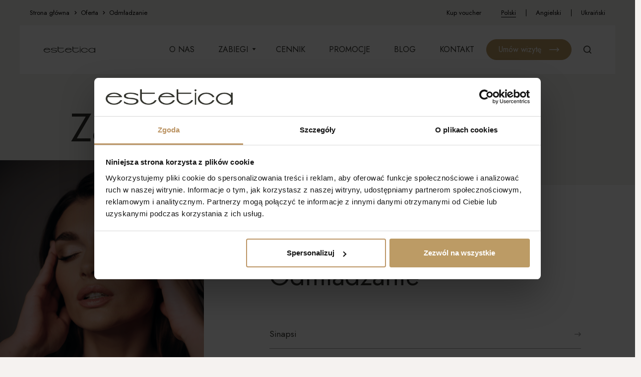

--- FILE ---
content_type: text/html; charset=UTF-8
request_url: https://estetica.pl/oferta/odmladzanie
body_size: 20894
content:
<!DOCTYPE html>
<html lang="pl">
    <head>
        <meta charset="UTF-8" />
                      <title>Laser IPL Kraków (fotoodmładzanie) - zabiegi kliniki Estetica.pl</title><meta property="title" name="title" content="Laser IPL Kraków (fotoodmładzanie) - zabiegi kliniki Estetica.pl">
<meta property="description" name="description" content="Poznaj niezwykłe zabiegi IPL odwiedzając ? krakowski gabinet urody Estetica. Sprawdź co kryje się za terminem fotoodmładzanie na własnej skórze">
<meta property="og:title" name="og:title" content="Laser IPL Kraków (fotoodmładzanie) - zabiegi kliniki Estetica.pl">
<meta property="og:description" name="og:description" content="Poznaj niezwykłe zabiegi IPL odwiedzając ? krakowski gabinet urody Estetica. Sprawdź co kryje się za terminem fotoodmładzanie na własnej skórze">


                <meta name="viewport" content="width=device-width, initial-scale=1, shrink-to-fit=no">

                    <link rel="stylesheet" href="/build/prod/style.7b331671.css">
        
        <style>
        @import url('https://fonts.googleapis.com/css2?family=Playfair+Display:ital,wght@1,500&family=Source+Serif+Pro:ital@1&display=swap');
        </style>

        <link rel="icon" type="image/x-icon" href="/favicon.ico" />
        <link rel="manifest" href="/manifest.json">
        <link rel="canonical" href="https://estetica.pl/oferta/odmladzanie">
        <link rel="alternate" href="https://estetica.pl/oferta/odmladzanie" hreflang="pl" />
        <link rel="alternate" href="https://estetica.pl/en/oferta/odmladzanie" hreflang="en-gb" />
        <link rel="preconnect" href="https://fonts.googleapis.com">
        <link rel="preconnect" href="https://fonts.gstatic.com" crossorigin>
        <meta name="msapplication-TileColor" content="#ffffff">
        <meta name="theme-color" content="#ffffff">
        <meta property=”og:image” content=”/images/og_image.jpg” />

        <script type="text/javascript">

            var app = {
              locale: 'pl',
              env: 'prod',
              routes: {"order_change_product_quantity":"/order/change-product-quantity","order_add_to_cart":"/order/add-to-cart"},
              numberFormattrOptions: {"DECIMAL_SEPARATOR_SYMBOL":",","GROUPING_SEPARATOR_SYMBOL":" ","MIN_FRACTION_DIGITS":0,"MAX_FRACTION_DIGITS":2,"HTML_PATTERNS":{"DEFAULT":":integer:separator:fraction :suffix"}},
              currency: 'zł',
              trans: {
                cookies: {
                	description: 'Korzystając z naszej strony wyrażasz zgodę na wykorzystywanie przez nas plików cookies. Dzięki nim możemy indywidualnie dostosować stronę do Twoich potrzeb.',
                	button: 'ROZUMIEM'
                },
                more: 'więcej',
                fold: 'mniej',
                treatmentSelectPlaceholder: 'Wybierz zabieg'
				      }
            };

        </script>

                <!-- Global site tag (gtag.js) - Google Analytics -->
        <script async src="https://www.googletagmanager.com/gtag/js?id=UA-11564478-1"></script>
        <script>
          window.dataLayer = window.dataLayer || [];
          function gtag(){dataLayer.push(arguments);}
          gtag('js', new Date());
          gtag('config', 'UA-11564478-1');
        </script>



        
        <script type="text/javascript">

function dataLayer_pushData(data, productsParentKey = null, pageName = null)
{

  let productsData = null;
  if(productsParentKey) productsData = productsParentKey == 'impressions' ? data.ecommerce[productsParentKey] : data.ecommerce[productsParentKey].products

  data.google_tag_params = {
    ecomm_prodid: productsData ? productsData.reduce(function(result, item){ result += (result ? ',': '') + item.id; return result; }, '') : null,
    ecomm_totalvalue: productsData ? productsData.reduce(function(result, item){ result += parseFloat(item.price); return result; }, 0) : null,
    ecomm_pagetype: gTagPagetype ? gTagPagetype : null,
    ecomm_pagename: pageName ? pageName : gTagPagetype,
    ecomm_brand: 'Estetica',
    ecomm_category: productsData ? productsData.reduce(function(result, item){ if(result.indexOf(item.category) == -1) result.push(item.category); return result; }, []).join(',') : null,
    ecomm_model: productsData ? productsData.reduce(function(result, item){ if(result.indexOf(item.name) == -1) result.push(item.name); return result; }, []).join(',') : null,
  }

  //console.log('dataLayer.push', data);
  dataLayer.push({ ecommerce: null });
  dataLayer.push(data)

  if(data.eventCallback != undefined) data.eventCallback()

}

function dataLayer_createProduct(item)
{
      return {
          name: item.name,
          id: item.id,
          price: item.price,
          brand: item.brand,
          category: item.category,
          variant: item.variant,
         }
}

function dataLayer_contactFormSent(lead)
{
  dataLayer_pushData({
   event: 'contactForm',
    lead: lead
  });

}


function dataLayer_purchase(item)
{

  dataLayer_pushData({
    event: 'purchase',
    ecommerce: {
      purchase: {
        actionField: {
          id: (new Date()).getTime(),
          affiliation: 'estetica.pl',
          revenue: item.price,
          tax: 0.23,
          coupon: null
        },
        products: [ dataLayer_createProduct(item) ]
      }
    }
  }, 'purchase');

}

function dataLayer_categoryView(items, currency)
{
  let data = {
    event: 'categoryView',
    ecommerce: {
      currencyCode: currency,
      impressions: []
    }
  }

  let categories = [] 
  for(let item of items)
  {
      data.ecommerce.impressions.push( dataLayer_createProduct(item) )

      if(categories.indexOf(item.category) == -1) categories.push(item.category)
  }

  dataLayer_pushData(data, 'impressions', categories.join(','));
}


function dataLayer_productClick(item) {
  dataLayer_pushData({
    event: 'productClick',
    ecommerce: {
      click: {
        actionField: { list: item.category },
        products: [
            dataLayer_createProduct(item)
        ]
       }
     },
     eventCallback: function() {
       document.location = item.url
     }
  });
}

function dataLayer_productView(item)
{
  dataLayer_pushData({
  event: 'productView',
  ecommerce: {
    detail: {
      actionField: {list: item.category},   
      products: [dataLayer_createProduct(item)]
     }
   }
    }, 'detail');

}


function dataLayer_addToCart(item, currency)
{
  dataLayer_pushData({
    event: 'addToCart',
    ecommerce: {
      currencyCode: currency,
      add: {                                
        products: [dataLayer_createProduct(item)]
      }
    }
  });
}

function dataLayer_promoView(item)
{
  dataLayer_pushData({
    ecommerce: {
      promoView: {
        promotions: [
         {
           id: item.id,
           name: item.name,
           creative: 'BANER',
           position: 'Strona głowna'
         }
        ]
      }
    }
  });
}

function dataLayer_promoClick(item)
{
  dataLayer_pushData({
    event: 'promotionClick',
    ecommerce: {
      promoView: {
        promotions: [
         {
           id: item.id,
           name: item.name,
           creative: 'BANER',
           position: 'Strona głowna'
         }
        ]
      }
    },
    eventCallback: function() {
      document.location = item.url;
    }
  });
}


</script>

        <script type="application/ld+json">
          {
            "@context": "https://schema.org",
            "@type": "BeautySalon",
            "name": "Estetica",
            "address": {
              "@type": "PostalAddress",
              "streetAddress": "Sławkowska 6",
              "addressLocality": "Kraków",
              "addressRegion": "",
              "postalCode": "31 - 014"
            },
            "email": "studio@estetica.pl",
            "telePhone": "+48124222660",
            "priceRange":"$"
          }
        </script>

        <!-- Google Tag Manager -->
<script>(function(w,d,s,l,i){w[l]=w[l]||[];w[l].push({'gtm.start':
new Date().getTime(),event:'gtm.js'});var f=d.getElementsByTagName(s)[0],
j=d.createElement(s),dl=l!='dataLayer'?'&l='+l:'';j.async=true;j.src=
'https://www.googletagmanager.com/gtm.js?id='+i+dl;f.parentNode.insertBefore(j,f);
})(window,document,'script','dataLayer','GTM-N4TLGNZ');</script>
<!-- End Google Tag Manager -->
    </head>
    <body class="page-kategoria-oferty
	
	parent-oferta
 ">

        <div class="booksy">
            <button type="submit" class="btn btn-gold d-flex align-items-center justify-content-center px-4 py-2 fw-normal booksy__button">
            <a class="text-white text-decoration-none" target="_blank" href="https://esteticastudiokrakow.booksy.com/">
                <span>Umów wizytę</span>
            </a>
        </button>
    </div>
                  <div class="cursor-wrapper d-none d-md-flex">
	<div class="custom-cursor custom-cursor__outer">
		<div id="drag" class="custom-cursor custom-cursor__inner bg-transparent border border-gold rounded-circle align-items-center justify-content-center">
			<span class="rotate-180 d-flex align-items-center justify-content-center"><svg xmlns="http://www.w3.org/2000/svg" width="20" height="8.461" viewBox="0 0 20 8.461">
  <g id="Group_7" data-name="Group 7" transform="translate(0 8.461) rotate(-90)">
    <path id="Path_41" data-name="Path 41" d="M3.485,17.442l-2.2-2.2h0a.75.75,0,0,0-1.061,0h0a.75.75,0,0,0,0,1.061L3.7,19.78a.75.75,0,0,0,1.061,0L8.241,16.3a.75.75,0,1,0-1.061-1.061l-2.2,2.195V.75a.75.75,0,1,0-1.5,0Z" transform="translate(0 0)" fill="#bc9b65" fill-rule="evenodd"/>
  </g>
</svg></span>
			<span class="ms-3 d-flex align-items-center justify-content-center"><svg xmlns="http://www.w3.org/2000/svg" width="20" height="8.461" viewBox="0 0 20 8.461">
  <g id="Group_7" data-name="Group 7" transform="translate(0 8.461) rotate(-90)">
    <path id="Path_41" data-name="Path 41" d="M3.485,17.442l-2.2-2.2h0a.75.75,0,0,0-1.061,0h0a.75.75,0,0,0,0,1.061L3.7,19.78a.75.75,0,0,0,1.061,0L8.241,16.3a.75.75,0,1,0-1.061-1.061l-2.2,2.195V.75a.75.75,0,1,0-1.5,0Z" transform="translate(0 0)" fill="#bc9b65" fill-rule="evenodd"/>
  </g>
</svg></span>
		</div>
		<div id="scroll-down" class="custom-cursor custom-cursor__inner bg-secondary rounded-circle">
			<svg xmlns="http://www.w3.org/2000/svg" width="8.461" height="30" viewBox="0 0 8.461 30">
  <path id="scroll_arrow" data-name="scroll arrow" d="M3.485,17.442l-2.2-2.2h0a.75.75,0,0,0-1.061,0h0a.75.75,0,0,0,0,1.061L3.7,19.78a.75.75,0,0,0,1.061,0L8.241,16.3a.75.75,0,1,0-1.061-1.061l-2.2,2.195V-9.25a.751.751,0,0,0-.22-.531A.751.751,0,0,0,4.235-10a.751.751,0,0,0-.531.22.751.751,0,0,0-.22.531Z" transform="translate(0 10)" fill="#f9f4f1" fill-rule="evenodd"/>
</svg>		</div>
	</div>
</div>
                            <header class="fixed-top vw-100 ">
	<div class="container-fluid">
		<div class="header-top d-flex align-items-center justify-content-between py-3">
			  <div class="d-none d-lg-block" aria-label="breadcrumb">
    <ol class="breadcrumb m-0">
      <li class="breadcrumb-item"><a href="/">Strona główna</a></li>
                        <li class="breadcrumb-item">
                          <a href="/oferta">Oferta</a>
                      </li>
                  <li class="breadcrumb-item">
                          Odmładzanie
                      </li>
                  </ol>
  </div>
			<div class="d-flex align-items-center justify-content-end">
				<a href="/kategorie/vouchery" class="header-voucher text-black">Kup voucher</a>
										<div class="locale-switcher d-flex align-items-center justify-content-center" aria-labelledby="dropdownMenu2">
					<a class="locale-item active" type="button" href="/oferta/odmladzanie">Polski</a>
					<a class="locale-item " type="button" href="/en/oferta/odmladzanie">Angielski</a>
					<a class="locale-item " type="button" href="/ua/oferta/odmladzanie">Ukraiński</a>
			</div>

							</div>
		</div>
			<nav class="navbar navbar-expand-lg navbar-light px-0 py-0">
		<div class="bg-white w-100 d-flex align-items-center justify-content-between justify-content-lg-start px-4 px-lg-0 py-2 py-lg-0">
							<a class="navbar-brand col-lg-2 px-lg-5" href="/">
					<img class="w-100 object-fit-contain" src="/images/logo.svg" alt="Estetica"/>
				</a> 
						<div class="menu-toggler-wrapper">
				<div class="d-flex align-items-center justify-content-center d-lg-none w-100 h-100">
					<div class="hamburger hamburger--elastic d-flex align-items-center justify-content-center" id="menu-toggler">
						<span class="hamburger-box">
							<span class="hamburger-inner"></span>
						</span>
					</div>
				</div>
			</div>
			<div class="collapse navbar-collapse d-lg-flex align-items-center justify-content-end overflow-hidden">
				<div class="navbar-nav">
											<li class="nav-item       " data-menu-item>
	<a class="nav-link d-flex align-items-center justify-content-center first-level-link" href="/o-nas" title="O nas">O nas

							</a>


	
</li>											<li class="nav-item     dropdown  " data-menu-item>
	<a class="nav-link d-flex align-items-center justify-content-center first-level-link" href="/oferta" title="Zabiegi">Zabiegi

									<span class="arrow-expander ms-2 ">
					<svg xmlns="http://www.w3.org/2000/svg" width="8.485" height="8.485" viewBox="0 0 8.485 8.485">
  <path id="dropdown" d="M-.513,0l5.1,5.1-6,.9Z" transform="translate(1 3.243) rotate(-45)" fill="#33342e"/>
</svg>
				</span>
										</a>


			<div class="dropdown-menu overflow-hidden ">
			<div class="container-fluid px-0">
				<div class="row">
					<div class="col-lg-4 d-flex justify-content-center bg-lightgrey">
						<ul class="nav w-100 second-level-list ">
															<li class="nav-item second-level-item      " >
	<a class="nav-link " href="/oferta" title="Dla kobiet">Dla kobiet

													<svg version="1.2" baseProfile="tiny-ps" xmlns="http://www.w3.org/2000/svg" viewBox="0 0 13 9" width="13" height="9">
	<title>arrow-right-grey-svg</title>
	<style>
		tspan { white-space:pre }
		.shp0 { fill: #a0a0a0 } 
	</style>
	<path id="Path_41" fill-rule="evenodd" class="shp0" d="M0.75 5.52C0.55 5.52 0.36 5.44 0.22 5.3C0.08 5.16 0 4.97 0 4.77C0 4.57 0.08 4.38 0.22 4.24C0.36 4.1 0.55 4.02 0.75 4.02L10.43 4.02L8.24 1.82C8.1 1.68 8.02 1.49 8.02 1.29C8.02 1.09 8.1 0.9 8.24 0.76C8.38 0.62 8.57 0.54 8.77 0.54C8.97 0.54 9.16 0.62 9.3 0.76L12.78 4.24C12.85 4.31 12.9 4.39 12.94 4.48C12.98 4.57 13 4.67 13 4.77C13 4.87 12.98 4.97 12.94 5.06C12.9 5.15 12.85 5.23 12.78 5.3L9.3 8.78C9.23 8.85 9.15 8.9 9.06 8.94C8.97 8.98 8.87 9 8.77 9C8.67 9 8.58 8.98 8.49 8.94C8.39 8.9 8.31 8.85 8.24 8.78L8.24 8.78C8.17 8.71 8.12 8.62 8.08 8.53C8.04 8.44 8.02 8.34 8.02 8.25C8.02 8.15 8.04 8.05 8.08 7.96C8.12 7.87 8.17 7.78 8.24 7.71L8.24 7.71L10.44 5.52L0.75 5.52Z" />
</svg>					</a>


			<div class="dropdown-menu overflow-hidden d-none">
			<div class="container-fluid px-0">
				<div class="row">
					<div class="col-lg-4 d-flex justify-content-center bg-lightgrey">
						<ul class="nav w-100  flex-column">
															<li class="nav-item   third-level-item    " >
	<a class="nav-link " href="#" title="Analiza cyfrowa skóry">Analiza cyfrowa skóry

																		<svg version="1.2" baseProfile="tiny-ps" xmlns="http://www.w3.org/2000/svg" viewBox="0 0 13 9" width="13" height="9">
	<title>arrow-right-grey-svg</title>
	<style>
		tspan { white-space:pre }
		.shp0 { fill: #a0a0a0 } 
	</style>
	<path id="Path_41" fill-rule="evenodd" class="shp0" d="M0.75 5.52C0.55 5.52 0.36 5.44 0.22 5.3C0.08 5.16 0 4.97 0 4.77C0 4.57 0.08 4.38 0.22 4.24C0.36 4.1 0.55 4.02 0.75 4.02L10.43 4.02L8.24 1.82C8.1 1.68 8.02 1.49 8.02 1.29C8.02 1.09 8.1 0.9 8.24 0.76C8.38 0.62 8.57 0.54 8.77 0.54C8.97 0.54 9.16 0.62 9.3 0.76L12.78 4.24C12.85 4.31 12.9 4.39 12.94 4.48C12.98 4.57 13 4.67 13 4.77C13 4.87 12.98 4.97 12.94 5.06C12.9 5.15 12.85 5.23 12.78 5.3L9.3 8.78C9.23 8.85 9.15 8.9 9.06 8.94C8.97 8.98 8.87 9 8.77 9C8.67 9 8.58 8.98 8.49 8.94C8.39 8.9 8.31 8.85 8.24 8.78L8.24 8.78C8.17 8.71 8.12 8.62 8.08 8.53C8.04 8.44 8.02 8.34 8.02 8.25C8.02 8.15 8.04 8.05 8.08 7.96C8.12 7.87 8.17 7.78 8.24 7.71L8.24 7.71L10.44 5.52L0.75 5.52Z" />
</svg>						</a>


			<div class="dropdown-menu overflow-hidden d-none">
			<div class="container-fluid px-0">
				<div class="row">
					<div class="col-lg-4 d-flex justify-content-center bg-lightgrey">
						<ul class="nav w-100  flex-column">
															<li class="nav-item    fourth-level-item   " >
	<a class="nav-link " href="/oferta/analiza-cyfrowa-skory-lumiscan" title="Analiza cyfrowa skóry LumiScan">Analiza cyfrowa skóry LumiScan

							</a>


	
</li>													</ul>
					</div>
					<div class="col-lg-4 d-flex justify-content-center bg-mousegrey">
						<ul class="nav third-level-list w-100 flex-column">
															<div class="third-level-wrapper d-none" data-parent="Analiza cyfrowa skóry LumiScan">
																	</div>
													</ul>
					</div>
					<div class="col-lg-4 position-relative px-0">
						<ul class="nav fourth-level-list w-100 flex-column">
																												</ul>
					</div>

				</div>
			</div>
		</div>
		

	
</li>															<li class="nav-item   third-level-item    " >
	<a class="nav-link " href="#" title="Depilacja laserowa">Depilacja laserowa

																		<svg version="1.2" baseProfile="tiny-ps" xmlns="http://www.w3.org/2000/svg" viewBox="0 0 13 9" width="13" height="9">
	<title>arrow-right-grey-svg</title>
	<style>
		tspan { white-space:pre }
		.shp0 { fill: #a0a0a0 } 
	</style>
	<path id="Path_41" fill-rule="evenodd" class="shp0" d="M0.75 5.52C0.55 5.52 0.36 5.44 0.22 5.3C0.08 5.16 0 4.97 0 4.77C0 4.57 0.08 4.38 0.22 4.24C0.36 4.1 0.55 4.02 0.75 4.02L10.43 4.02L8.24 1.82C8.1 1.68 8.02 1.49 8.02 1.29C8.02 1.09 8.1 0.9 8.24 0.76C8.38 0.62 8.57 0.54 8.77 0.54C8.97 0.54 9.16 0.62 9.3 0.76L12.78 4.24C12.85 4.31 12.9 4.39 12.94 4.48C12.98 4.57 13 4.67 13 4.77C13 4.87 12.98 4.97 12.94 5.06C12.9 5.15 12.85 5.23 12.78 5.3L9.3 8.78C9.23 8.85 9.15 8.9 9.06 8.94C8.97 8.98 8.87 9 8.77 9C8.67 9 8.58 8.98 8.49 8.94C8.39 8.9 8.31 8.85 8.24 8.78L8.24 8.78C8.17 8.71 8.12 8.62 8.08 8.53C8.04 8.44 8.02 8.34 8.02 8.25C8.02 8.15 8.04 8.05 8.08 7.96C8.12 7.87 8.17 7.78 8.24 7.71L8.24 7.71L10.44 5.52L0.75 5.52Z" />
</svg>						</a>


			<div class="dropdown-menu overflow-hidden d-none">
			<div class="container-fluid px-0">
				<div class="row">
					<div class="col-lg-4 d-flex justify-content-center bg-lightgrey">
						<ul class="nav w-100  flex-column">
															<li class="nav-item    fourth-level-item   " >
	<a class="nav-link " href="/oferta/depilacja-laserowa" title="Depilacja laserowa">Depilacja laserowa

							</a>


	
</li>													</ul>
					</div>
					<div class="col-lg-4 d-flex justify-content-center bg-mousegrey">
						<ul class="nav third-level-list w-100 flex-column">
															<div class="third-level-wrapper d-none" data-parent="Depilacja laserowa">
																	</div>
													</ul>
					</div>
					<div class="col-lg-4 position-relative px-0">
						<ul class="nav fourth-level-list w-100 flex-column">
																												</ul>
					</div>

				</div>
			</div>
		</div>
		

	
</li>															<li class="nav-item   third-level-item    " >
	<a class="nav-link " href="#" title="Odmładzanie">Odmładzanie

																		<svg version="1.2" baseProfile="tiny-ps" xmlns="http://www.w3.org/2000/svg" viewBox="0 0 13 9" width="13" height="9">
	<title>arrow-right-grey-svg</title>
	<style>
		tspan { white-space:pre }
		.shp0 { fill: #a0a0a0 } 
	</style>
	<path id="Path_41" fill-rule="evenodd" class="shp0" d="M0.75 5.52C0.55 5.52 0.36 5.44 0.22 5.3C0.08 5.16 0 4.97 0 4.77C0 4.57 0.08 4.38 0.22 4.24C0.36 4.1 0.55 4.02 0.75 4.02L10.43 4.02L8.24 1.82C8.1 1.68 8.02 1.49 8.02 1.29C8.02 1.09 8.1 0.9 8.24 0.76C8.38 0.62 8.57 0.54 8.77 0.54C8.97 0.54 9.16 0.62 9.3 0.76L12.78 4.24C12.85 4.31 12.9 4.39 12.94 4.48C12.98 4.57 13 4.67 13 4.77C13 4.87 12.98 4.97 12.94 5.06C12.9 5.15 12.85 5.23 12.78 5.3L9.3 8.78C9.23 8.85 9.15 8.9 9.06 8.94C8.97 8.98 8.87 9 8.77 9C8.67 9 8.58 8.98 8.49 8.94C8.39 8.9 8.31 8.85 8.24 8.78L8.24 8.78C8.17 8.71 8.12 8.62 8.08 8.53C8.04 8.44 8.02 8.34 8.02 8.25C8.02 8.15 8.04 8.05 8.08 7.96C8.12 7.87 8.17 7.78 8.24 7.71L8.24 7.71L10.44 5.52L0.75 5.52Z" />
</svg>						</a>


			<div class="dropdown-menu overflow-hidden d-none">
			<div class="container-fluid px-0">
				<div class="row">
					<div class="col-lg-4 d-flex justify-content-center bg-lightgrey">
						<ul class="nav w-100  flex-column">
															<li class="nav-item    fourth-level-item   " >
	<a class="nav-link " href="/oferta/sinapsi" title="Sinapsi">Sinapsi

							</a>


	
</li>															<li class="nav-item    fourth-level-item   " >
	<a class="nav-link " href="/oferta/ipl" title="IPL">IPL

							</a>


	
</li>															<li class="nav-item    fourth-level-item   " >
	<a class="nav-link " href="/oferta/resurfx" title="Laser ResurFx">Laser ResurFx

							</a>


	
</li>															<li class="nav-item    fourth-level-item   " >
	<a class="nav-link " href="/oferta/ipl-laser-frakcyjny" title="IPL + laser frakcyjny">IPL + laser frakcyjny

							</a>


	
</li>															<li class="nav-item    fourth-level-item   " >
	<a class="nav-link " href="/oferta/radiofrekwencja-mikroiglowa" title="Radiofrekwencja mikroigłowa">Radiofrekwencja mikroigłowa

							</a>


	
</li>															<li class="nav-item    fourth-level-item   " >
	<a class="nav-link " href="/oferta/titan" title="Titan">Titan

							</a>


	
</li>															<li class="nav-item    fourth-level-item   " >
	<a class="nav-link " href="/oferta/egzosomy-asce" title="Egzosomy">Egzosomy

							</a>


	
</li>															<li class="nav-item    fourth-level-item   " >
	<a class="nav-link " href="/oferta/mezoterapia" title="Mezoterapia igłowa">Mezoterapia igłowa

							</a>


	
</li>															<li class="nav-item    fourth-level-item   " >
	<a class="nav-link " href="/oferta/stymulatory-tkankowe" title="Stymulatory tkankowe">Stymulatory tkankowe

							</a>


	
</li>															<li class="nav-item    fourth-level-item   " >
	<a class="nav-link " href="/oferta/derma-fusion-pen" title="Derma Fusion Pen">Derma Fusion Pen

							</a>


	
</li>															<li class="nav-item    fourth-level-item   " >
	<a class="nav-link " href="/oferta/zmarszczki-mimiczne" title="Zmarszczki mimiczne">Zmarszczki mimiczne

							</a>


	
</li>															<li class="nav-item    fourth-level-item   " >
	<a class="nav-link " href="/oferta/endermologia" title="Endermologia">Endermologia

							</a>


	
</li>															<li class="nav-item    fourth-level-item   " >
	<a class="nav-link " href="/oferta/comfort-zone" title="Comfort Zone">Comfort Zone

							</a>


	
</li>															<li class="nav-item    fourth-level-item   " >
	<a class="nav-link " href="/oferta/geneo" title="GENEO">GENEO

							</a>


	
</li>															<li class="nav-item    fourth-level-item   " >
	<a class="nav-link " href="/oferta/intraceuticals" title="Intraceuticals">Intraceuticals

							</a>


	
</li>															<li class="nav-item    fourth-level-item   " >
	<a class="nav-link " href="/oferta/mikrodermabrazja" title="Mikrodermabrazja">Mikrodermabrazja

							</a>


	
</li>															<li class="nav-item    fourth-level-item   " >
	<a class="nav-link " href="/oferta/pqage" title="PQAge">PQAge

							</a>


	
</li>															<li class="nav-item    fourth-level-item   " >
	<a class="nav-link " href="/oferta/ferulac" title="Ferulac">Ferulac

							</a>


	
</li>															<li class="nav-item    fourth-level-item   " >
	<a class="nav-link " href="/oferta/mandelac" title="Mandelac">Mandelac

							</a>


	
</li>															<li class="nav-item    fourth-level-item   " >
	<a class="nav-link " href="/oferta/v-carbon" title="V-Carbon">V-Carbon

							</a>


	
</li>															<li class="nav-item    fourth-level-item   " >
	<a class="nav-link " href="/oferta/salipeel" title="Salipeel">Salipeel

							</a>


	
</li>															<li class="nav-item    fourth-level-item   " >
	<a class="nav-link " href="/oferta/cosmelan" title="Cosmelan">Cosmelan

							</a>


	
</li>													</ul>
					</div>
					<div class="col-lg-4 d-flex justify-content-center bg-mousegrey">
						<ul class="nav third-level-list w-100 flex-column">
															<div class="third-level-wrapper d-none" data-parent="Sinapsi">
																	</div>
															<div class="third-level-wrapper d-none" data-parent="IPL">
																	</div>
															<div class="third-level-wrapper d-none" data-parent="Laser ResurFx">
																	</div>
															<div class="third-level-wrapper d-none" data-parent="IPL + laser frakcyjny">
																	</div>
															<div class="third-level-wrapper d-none" data-parent="Radiofrekwencja mikroigłowa">
																	</div>
															<div class="third-level-wrapper d-none" data-parent="Titan">
																	</div>
															<div class="third-level-wrapper d-none" data-parent="Egzosomy">
																	</div>
															<div class="third-level-wrapper d-none" data-parent="Mezoterapia igłowa">
																	</div>
															<div class="third-level-wrapper d-none" data-parent="Stymulatory tkankowe">
																	</div>
															<div class="third-level-wrapper d-none" data-parent="Derma Fusion Pen">
																	</div>
															<div class="third-level-wrapper d-none" data-parent="Zmarszczki mimiczne">
																	</div>
															<div class="third-level-wrapper d-none" data-parent="Endermologia">
																	</div>
															<div class="third-level-wrapper d-none" data-parent="Comfort Zone">
																	</div>
															<div class="third-level-wrapper d-none" data-parent="GENEO">
																	</div>
															<div class="third-level-wrapper d-none" data-parent="Intraceuticals">
																	</div>
															<div class="third-level-wrapper d-none" data-parent="Mikrodermabrazja">
																	</div>
															<div class="third-level-wrapper d-none" data-parent="PQAge">
																	</div>
															<div class="third-level-wrapper d-none" data-parent="Ferulac">
																	</div>
															<div class="third-level-wrapper d-none" data-parent="Mandelac">
																	</div>
															<div class="third-level-wrapper d-none" data-parent="V-Carbon">
																	</div>
															<div class="third-level-wrapper d-none" data-parent="Salipeel">
																	</div>
															<div class="third-level-wrapper d-none" data-parent="Cosmelan">
																	</div>
													</ul>
					</div>
					<div class="col-lg-4 position-relative px-0">
						<ul class="nav fourth-level-list w-100 flex-column">
																																																																																																																																																																																																																																																																																																																																																							</ul>
					</div>

				</div>
			</div>
		</div>
		

	
</li>															<li class="nav-item   third-level-item    " >
	<a class="nav-link " href="#" title="Usuwanie naczynek i przebarwień">Usuwanie naczynek i przebarwień

																		<svg version="1.2" baseProfile="tiny-ps" xmlns="http://www.w3.org/2000/svg" viewBox="0 0 13 9" width="13" height="9">
	<title>arrow-right-grey-svg</title>
	<style>
		tspan { white-space:pre }
		.shp0 { fill: #a0a0a0 } 
	</style>
	<path id="Path_41" fill-rule="evenodd" class="shp0" d="M0.75 5.52C0.55 5.52 0.36 5.44 0.22 5.3C0.08 5.16 0 4.97 0 4.77C0 4.57 0.08 4.38 0.22 4.24C0.36 4.1 0.55 4.02 0.75 4.02L10.43 4.02L8.24 1.82C8.1 1.68 8.02 1.49 8.02 1.29C8.02 1.09 8.1 0.9 8.24 0.76C8.38 0.62 8.57 0.54 8.77 0.54C8.97 0.54 9.16 0.62 9.3 0.76L12.78 4.24C12.85 4.31 12.9 4.39 12.94 4.48C12.98 4.57 13 4.67 13 4.77C13 4.87 12.98 4.97 12.94 5.06C12.9 5.15 12.85 5.23 12.78 5.3L9.3 8.78C9.23 8.85 9.15 8.9 9.06 8.94C8.97 8.98 8.87 9 8.77 9C8.67 9 8.58 8.98 8.49 8.94C8.39 8.9 8.31 8.85 8.24 8.78L8.24 8.78C8.17 8.71 8.12 8.62 8.08 8.53C8.04 8.44 8.02 8.34 8.02 8.25C8.02 8.15 8.04 8.05 8.08 7.96C8.12 7.87 8.17 7.78 8.24 7.71L8.24 7.71L10.44 5.52L0.75 5.52Z" />
</svg>						</a>


			<div class="dropdown-menu overflow-hidden d-none">
			<div class="container-fluid px-0">
				<div class="row">
					<div class="col-lg-4 d-flex justify-content-center bg-lightgrey">
						<ul class="nav w-100  flex-column">
															<li class="nav-item    fourth-level-item   " >
	<a class="nav-link " href="/oferta/ipl" title="IPL">IPL

							</a>


	
</li>															<li class="nav-item    fourth-level-item   " >
	<a class="nav-link " href="/oferta/derma-fusion-pen" title="Derma fusion pen">Derma fusion pen

							</a>


	
</li>															<li class="nav-item    fourth-level-item   " >
	<a class="nav-link " href="/oferta/geneo" title="Geneo">Geneo

							</a>


	
</li>															<li class="nav-item    fourth-level-item   " >
	<a class="nav-link " href="/oferta/mikrodermabrazja" title="Mikrodermabrazja">Mikrodermabrazja

							</a>


	
</li>															<li class="nav-item    fourth-level-item   " >
	<a class="nav-link " href="/oferta/pqage" title="PQAge">PQAge

							</a>


	
</li>															<li class="nav-item    fourth-level-item   " >
	<a class="nav-link " href="/oferta/ferulac" title="Ferulac">Ferulac

							</a>


	
</li>															<li class="nav-item    fourth-level-item   " >
	<a class="nav-link " href="/oferta/mandelac" title="Mandelac">Mandelac

							</a>


	
</li>															<li class="nav-item    fourth-level-item   " >
	<a class="nav-link " href="/oferta/v-carbon" title="V-Carbon">V-Carbon

							</a>


	
</li>															<li class="nav-item    fourth-level-item   " >
	<a class="nav-link " href="/oferta/cosmelan" title="Cosmelan">Cosmelan

							</a>


	
</li>													</ul>
					</div>
					<div class="col-lg-4 d-flex justify-content-center bg-mousegrey">
						<ul class="nav third-level-list w-100 flex-column">
															<div class="third-level-wrapper d-none" data-parent="IPL">
																	</div>
															<div class="third-level-wrapper d-none" data-parent="Derma fusion pen">
																	</div>
															<div class="third-level-wrapper d-none" data-parent="Geneo">
																	</div>
															<div class="third-level-wrapper d-none" data-parent="Mikrodermabrazja">
																	</div>
															<div class="third-level-wrapper d-none" data-parent="PQAge">
																	</div>
															<div class="third-level-wrapper d-none" data-parent="Ferulac">
																	</div>
															<div class="third-level-wrapper d-none" data-parent="Mandelac">
																	</div>
															<div class="third-level-wrapper d-none" data-parent="V-Carbon">
																	</div>
															<div class="third-level-wrapper d-none" data-parent="Cosmelan">
																	</div>
													</ul>
					</div>
					<div class="col-lg-4 position-relative px-0">
						<ul class="nav fourth-level-list w-100 flex-column">
																																																																																																																																																				</ul>
					</div>

				</div>
			</div>
		</div>
		

	
</li>															<li class="nav-item   third-level-item    " >
	<a class="nav-link " href="#" title="Usuwanie tkanki tłuszczowej i cellulitu">Usuwanie tkanki tłuszczowej i cellulitu

																		<svg version="1.2" baseProfile="tiny-ps" xmlns="http://www.w3.org/2000/svg" viewBox="0 0 13 9" width="13" height="9">
	<title>arrow-right-grey-svg</title>
	<style>
		tspan { white-space:pre }
		.shp0 { fill: #a0a0a0 } 
	</style>
	<path id="Path_41" fill-rule="evenodd" class="shp0" d="M0.75 5.52C0.55 5.52 0.36 5.44 0.22 5.3C0.08 5.16 0 4.97 0 4.77C0 4.57 0.08 4.38 0.22 4.24C0.36 4.1 0.55 4.02 0.75 4.02L10.43 4.02L8.24 1.82C8.1 1.68 8.02 1.49 8.02 1.29C8.02 1.09 8.1 0.9 8.24 0.76C8.38 0.62 8.57 0.54 8.77 0.54C8.97 0.54 9.16 0.62 9.3 0.76L12.78 4.24C12.85 4.31 12.9 4.39 12.94 4.48C12.98 4.57 13 4.67 13 4.77C13 4.87 12.98 4.97 12.94 5.06C12.9 5.15 12.85 5.23 12.78 5.3L9.3 8.78C9.23 8.85 9.15 8.9 9.06 8.94C8.97 8.98 8.87 9 8.77 9C8.67 9 8.58 8.98 8.49 8.94C8.39 8.9 8.31 8.85 8.24 8.78L8.24 8.78C8.17 8.71 8.12 8.62 8.08 8.53C8.04 8.44 8.02 8.34 8.02 8.25C8.02 8.15 8.04 8.05 8.08 7.96C8.12 7.87 8.17 7.78 8.24 7.71L8.24 7.71L10.44 5.52L0.75 5.52Z" />
</svg>						</a>


			<div class="dropdown-menu overflow-hidden d-none">
			<div class="container-fluid px-0">
				<div class="row">
					<div class="col-lg-4 d-flex justify-content-center bg-lightgrey">
						<ul class="nav w-100  flex-column">
															<li class="nav-item    fourth-level-item   " >
	<a class="nav-link " href="/oferta/onda" title="ONDA">ONDA

							</a>


	
</li>															<li class="nav-item    fourth-level-item   " >
	<a class="nav-link " href="/oferta/schwarzy" title="Schwarzy">Schwarzy

							</a>


	
</li>															<li class="nav-item    fourth-level-item   " >
	<a class="nav-link " href="/oferta/endermologia" title="Endermologia">Endermologia

							</a>


	
</li>															<li class="nav-item    fourth-level-item   " >
	<a class="nav-link " href="/oferta/liposhock" title="LipoShock">LipoShock

							</a>


	
</li>													</ul>
					</div>
					<div class="col-lg-4 d-flex justify-content-center bg-mousegrey">
						<ul class="nav third-level-list w-100 flex-column">
															<div class="third-level-wrapper d-none" data-parent="ONDA">
																	</div>
															<div class="third-level-wrapper d-none" data-parent="Schwarzy">
																	</div>
															<div class="third-level-wrapper d-none" data-parent="Endermologia">
																	</div>
															<div class="third-level-wrapper d-none" data-parent="LipoShock">
																	</div>
													</ul>
					</div>
					<div class="col-lg-4 position-relative px-0">
						<ul class="nav fourth-level-list w-100 flex-column">
																																																																									</ul>
					</div>

				</div>
			</div>
		</div>
		

	
</li>															<li class="nav-item   third-level-item    " >
	<a class="nav-link " href="#" title="Usuwanie blizn i rozstępów">Usuwanie blizn i rozstępów

																		<svg version="1.2" baseProfile="tiny-ps" xmlns="http://www.w3.org/2000/svg" viewBox="0 0 13 9" width="13" height="9">
	<title>arrow-right-grey-svg</title>
	<style>
		tspan { white-space:pre }
		.shp0 { fill: #a0a0a0 } 
	</style>
	<path id="Path_41" fill-rule="evenodd" class="shp0" d="M0.75 5.52C0.55 5.52 0.36 5.44 0.22 5.3C0.08 5.16 0 4.97 0 4.77C0 4.57 0.08 4.38 0.22 4.24C0.36 4.1 0.55 4.02 0.75 4.02L10.43 4.02L8.24 1.82C8.1 1.68 8.02 1.49 8.02 1.29C8.02 1.09 8.1 0.9 8.24 0.76C8.38 0.62 8.57 0.54 8.77 0.54C8.97 0.54 9.16 0.62 9.3 0.76L12.78 4.24C12.85 4.31 12.9 4.39 12.94 4.48C12.98 4.57 13 4.67 13 4.77C13 4.87 12.98 4.97 12.94 5.06C12.9 5.15 12.85 5.23 12.78 5.3L9.3 8.78C9.23 8.85 9.15 8.9 9.06 8.94C8.97 8.98 8.87 9 8.77 9C8.67 9 8.58 8.98 8.49 8.94C8.39 8.9 8.31 8.85 8.24 8.78L8.24 8.78C8.17 8.71 8.12 8.62 8.08 8.53C8.04 8.44 8.02 8.34 8.02 8.25C8.02 8.15 8.04 8.05 8.08 7.96C8.12 7.87 8.17 7.78 8.24 7.71L8.24 7.71L10.44 5.52L0.75 5.52Z" />
</svg>						</a>


			<div class="dropdown-menu overflow-hidden d-none">
			<div class="container-fluid px-0">
				<div class="row">
					<div class="col-lg-4 d-flex justify-content-center bg-lightgrey">
						<ul class="nav w-100  flex-column">
															<li class="nav-item    fourth-level-item   " >
	<a class="nav-link " href="/oferta/radiofrekwencja-mikroiglowa" title="Radiofrekwencja mikroigłowa">Radiofrekwencja mikroigłowa

							</a>


	
</li>															<li class="nav-item    fourth-level-item   " >
	<a class="nav-link " href="/oferta/resurfx" title="ResurFx">ResurFx

							</a>


	
</li>															<li class="nav-item    fourth-level-item   " >
	<a class="nav-link " href="/oferta/mezoterapia" title="Mezoterapia igłowa">Mezoterapia igłowa

							</a>


	
</li>															<li class="nav-item    fourth-level-item   " >
	<a class="nav-link " href="/oferta/stymulatory-tkankowe" title="Stymulatory tkankowe">Stymulatory tkankowe

							</a>


	
</li>															<li class="nav-item    fourth-level-item   " >
	<a class="nav-link " href="/oferta/derma-fusion-pen" title="Derma Fusion Pen">Derma Fusion Pen

							</a>


	
</li>															<li class="nav-item    fourth-level-item   " >
	<a class="nav-link " href="/oferta/mikrodermabrazja" title="Mikrodermabrazja">Mikrodermabrazja

							</a>


	
</li>													</ul>
					</div>
					<div class="col-lg-4 d-flex justify-content-center bg-mousegrey">
						<ul class="nav third-level-list w-100 flex-column">
															<div class="third-level-wrapper d-none" data-parent="Radiofrekwencja mikroigłowa">
																	</div>
															<div class="third-level-wrapper d-none" data-parent="ResurFx">
																	</div>
															<div class="third-level-wrapper d-none" data-parent="Mezoterapia igłowa">
																	</div>
															<div class="third-level-wrapper d-none" data-parent="Stymulatory tkankowe">
																	</div>
															<div class="third-level-wrapper d-none" data-parent="Derma Fusion Pen">
																	</div>
															<div class="third-level-wrapper d-none" data-parent="Mikrodermabrazja">
																	</div>
													</ul>
					</div>
					<div class="col-lg-4 position-relative px-0">
						<ul class="nav fourth-level-list w-100 flex-column">
																																																																																																							</ul>
					</div>

				</div>
			</div>
		</div>
		

	
</li>															<li class="nav-item   third-level-item    " >
	<a class="nav-link " href="#" title="Mezoterapia i stymulatory tkankowe">Mezoterapia i stymulatory tkankowe

																		<svg version="1.2" baseProfile="tiny-ps" xmlns="http://www.w3.org/2000/svg" viewBox="0 0 13 9" width="13" height="9">
	<title>arrow-right-grey-svg</title>
	<style>
		tspan { white-space:pre }
		.shp0 { fill: #a0a0a0 } 
	</style>
	<path id="Path_41" fill-rule="evenodd" class="shp0" d="M0.75 5.52C0.55 5.52 0.36 5.44 0.22 5.3C0.08 5.16 0 4.97 0 4.77C0 4.57 0.08 4.38 0.22 4.24C0.36 4.1 0.55 4.02 0.75 4.02L10.43 4.02L8.24 1.82C8.1 1.68 8.02 1.49 8.02 1.29C8.02 1.09 8.1 0.9 8.24 0.76C8.38 0.62 8.57 0.54 8.77 0.54C8.97 0.54 9.16 0.62 9.3 0.76L12.78 4.24C12.85 4.31 12.9 4.39 12.94 4.48C12.98 4.57 13 4.67 13 4.77C13 4.87 12.98 4.97 12.94 5.06C12.9 5.15 12.85 5.23 12.78 5.3L9.3 8.78C9.23 8.85 9.15 8.9 9.06 8.94C8.97 8.98 8.87 9 8.77 9C8.67 9 8.58 8.98 8.49 8.94C8.39 8.9 8.31 8.85 8.24 8.78L8.24 8.78C8.17 8.71 8.12 8.62 8.08 8.53C8.04 8.44 8.02 8.34 8.02 8.25C8.02 8.15 8.04 8.05 8.08 7.96C8.12 7.87 8.17 7.78 8.24 7.71L8.24 7.71L10.44 5.52L0.75 5.52Z" />
</svg>						</a>


			<div class="dropdown-menu overflow-hidden d-none">
			<div class="container-fluid px-0">
				<div class="row">
					<div class="col-lg-4 d-flex justify-content-center bg-lightgrey">
						<ul class="nav w-100  flex-column">
															<li class="nav-item    fourth-level-item   " >
	<a class="nav-link " href="/oferta/mezoterapia" title="Mezoterapia">Mezoterapia

							</a>


	
</li>															<li class="nav-item    fourth-level-item   " >
	<a class="nav-link " href="/oferta/mezoterapia" title="Mezoterapia MEZO HA">Mezoterapia MEZO HA

							</a>


	
</li>															<li class="nav-item    fourth-level-item   " >
	<a class="nav-link " href="/oferta/mezoterapia" title="Mezoterapia F - VITAMINS">Mezoterapia F - VITAMINS

							</a>


	
</li>															<li class="nav-item    fourth-level-item   " >
	<a class="nav-link " href="/oferta/mezoterapia" title="Mezoterapia MEZO F-LIFT">Mezoterapia MEZO F-LIFT

							</a>


	
</li>															<li class="nav-item    fourth-level-item   " >
	<a class="nav-link " href="/oferta/mezoterapia" title="Mezoterapia Cytocare">Mezoterapia Cytocare

							</a>


	
</li>															<li class="nav-item    fourth-level-item   " >
	<a class="nav-link " href="/oferta/mezoterapia" title="Mezoterapia Neauvia Deluxe">Mezoterapia Neauvia Deluxe

							</a>


	
</li>															<li class="nav-item    fourth-level-item   " >
	<a class="nav-link " href="/oferta/mezoterapia" title="Mezoterapia usieciowana">Mezoterapia usieciowana

							</a>


	
</li>															<li class="nav-item    fourth-level-item   " >
	<a class="nav-link " href="/oferta/mezoterapia-skory-glowy-dr-cyj-hair-filler" title="Mezoterapia skóry głowy Dr. Cyj Hair Filler">Mezoterapia skóry głowy Dr. Cyj Hair Filler

							</a>


	
</li>															<li class="nav-item    fourth-level-item   " >
	<a class="nav-link " href="/oferta/mezoterapia-skory-glowy-f-hair" title="Mezoterapia skóry głowy F-HAIR">Mezoterapia skóry głowy F-HAIR

							</a>


	
</li>															<li class="nav-item    fourth-level-item   " >
	<a class="nav-link " href="/oferta/stymulatory-tkankowe" title="KARISMA Collagen">KARISMA Collagen

							</a>


	
</li>															<li class="nav-item    fourth-level-item   " >
	<a class="nav-link " href="/oferta/profhilo-h-l" title="Profhilo H+L">Profhilo H+L

							</a>


	
</li>															<li class="nav-item    fourth-level-item   " >
	<a class="nav-link " href="/oferta/stymulatory-tkankowe" title="Phil Art">Phil Art

							</a>


	
</li>															<li class="nav-item    fourth-level-item   " >
	<a class="nav-link " href="/oferta/stymulatory-tkankowe" title="Xela Rederm">Xela Rederm

							</a>


	
</li>															<li class="nav-item    fourth-level-item   " >
	<a class="nav-link " href="/oferta/stymulatory-tkankowe" title="Tropokolagen">Tropokolagen

							</a>


	
</li>													</ul>
					</div>
					<div class="col-lg-4 d-flex justify-content-center bg-mousegrey">
						<ul class="nav third-level-list w-100 flex-column">
															<div class="third-level-wrapper d-none" data-parent="Mezoterapia">
																	</div>
															<div class="third-level-wrapper d-none" data-parent="Mezoterapia MEZO HA">
																	</div>
															<div class="third-level-wrapper d-none" data-parent="Mezoterapia F - VITAMINS">
																	</div>
															<div class="third-level-wrapper d-none" data-parent="Mezoterapia MEZO F-LIFT">
																	</div>
															<div class="third-level-wrapper d-none" data-parent="Mezoterapia Cytocare">
																	</div>
															<div class="third-level-wrapper d-none" data-parent="Mezoterapia Neauvia Deluxe">
																	</div>
															<div class="third-level-wrapper d-none" data-parent="Mezoterapia usieciowana">
																	</div>
															<div class="third-level-wrapper d-none" data-parent="Mezoterapia skóry głowy Dr. Cyj Hair Filler">
																	</div>
															<div class="third-level-wrapper d-none" data-parent="Mezoterapia skóry głowy F-HAIR">
																	</div>
															<div class="third-level-wrapper d-none" data-parent="KARISMA Collagen">
																	</div>
															<div class="third-level-wrapper d-none" data-parent="Profhilo H+L">
																	</div>
															<div class="third-level-wrapper d-none" data-parent="Phil Art">
																	</div>
															<div class="third-level-wrapper d-none" data-parent="Xela Rederm">
																	</div>
															<div class="third-level-wrapper d-none" data-parent="Tropokolagen">
																	</div>
													</ul>
					</div>
					<div class="col-lg-4 position-relative px-0">
						<ul class="nav fourth-level-list w-100 flex-column">
																																																																																																																																																																																																																															</ul>
					</div>

				</div>
			</div>
		</div>
		

	
</li>															<li class="nav-item   third-level-item    " >
	<a class="nav-link " href="#" title="Medycyna estetyczna">Medycyna estetyczna

																		<svg version="1.2" baseProfile="tiny-ps" xmlns="http://www.w3.org/2000/svg" viewBox="0 0 13 9" width="13" height="9">
	<title>arrow-right-grey-svg</title>
	<style>
		tspan { white-space:pre }
		.shp0 { fill: #a0a0a0 } 
	</style>
	<path id="Path_41" fill-rule="evenodd" class="shp0" d="M0.75 5.52C0.55 5.52 0.36 5.44 0.22 5.3C0.08 5.16 0 4.97 0 4.77C0 4.57 0.08 4.38 0.22 4.24C0.36 4.1 0.55 4.02 0.75 4.02L10.43 4.02L8.24 1.82C8.1 1.68 8.02 1.49 8.02 1.29C8.02 1.09 8.1 0.9 8.24 0.76C8.38 0.62 8.57 0.54 8.77 0.54C8.97 0.54 9.16 0.62 9.3 0.76L12.78 4.24C12.85 4.31 12.9 4.39 12.94 4.48C12.98 4.57 13 4.67 13 4.77C13 4.87 12.98 4.97 12.94 5.06C12.9 5.15 12.85 5.23 12.78 5.3L9.3 8.78C9.23 8.85 9.15 8.9 9.06 8.94C8.97 8.98 8.87 9 8.77 9C8.67 9 8.58 8.98 8.49 8.94C8.39 8.9 8.31 8.85 8.24 8.78L8.24 8.78C8.17 8.71 8.12 8.62 8.08 8.53C8.04 8.44 8.02 8.34 8.02 8.25C8.02 8.15 8.04 8.05 8.08 7.96C8.12 7.87 8.17 7.78 8.24 7.71L8.24 7.71L10.44 5.52L0.75 5.52Z" />
</svg>						</a>


			<div class="dropdown-menu overflow-hidden d-none">
			<div class="container-fluid px-0">
				<div class="row">
					<div class="col-lg-4 d-flex justify-content-center bg-lightgrey">
						<ul class="nav w-100  flex-column">
															<li class="nav-item    fourth-level-item   " >
	<a class="nav-link " href="/oferta/mezoterapia" title="Mezoteriapia igłowa">Mezoteriapia igłowa

							</a>


	
</li>															<li class="nav-item    fourth-level-item   " >
	<a class="nav-link " href="/oferta/stymulatory-tkankowe" title="Stymulatory tkankowe">Stymulatory tkankowe

							</a>


	
</li>															<li class="nav-item    fourth-level-item   " >
	<a class="nav-link " href="/oferta/zmarszczki-mimiczne" title="Zmarszczki mimiczne">Zmarszczki mimiczne

							</a>


	
</li>															<li class="nav-item    fourth-level-item   " >
	<a class="nav-link " href="/oferta/modelowanie-powiekszanie-ust" title="Powiększanie/modelowanie ust">Powiększanie/modelowanie ust

							</a>


	
</li>													</ul>
					</div>
					<div class="col-lg-4 d-flex justify-content-center bg-mousegrey">
						<ul class="nav third-level-list w-100 flex-column">
															<div class="third-level-wrapper d-none" data-parent="Mezoteriapia igłowa">
																	</div>
															<div class="third-level-wrapper d-none" data-parent="Stymulatory tkankowe">
																	</div>
															<div class="third-level-wrapper d-none" data-parent="Zmarszczki mimiczne">
																	</div>
															<div class="third-level-wrapper d-none" data-parent="Powiększanie/modelowanie ust">
																	</div>
													</ul>
					</div>
					<div class="col-lg-4 position-relative px-0">
						<ul class="nav fourth-level-list w-100 flex-column">
																																																																									</ul>
					</div>

				</div>
			</div>
		</div>
		

	
</li>															<li class="nav-item   third-level-item    " >
	<a class="nav-link " href="#" title="Salon piękności">Salon piękności

																		<svg version="1.2" baseProfile="tiny-ps" xmlns="http://www.w3.org/2000/svg" viewBox="0 0 13 9" width="13" height="9">
	<title>arrow-right-grey-svg</title>
	<style>
		tspan { white-space:pre }
		.shp0 { fill: #a0a0a0 } 
	</style>
	<path id="Path_41" fill-rule="evenodd" class="shp0" d="M0.75 5.52C0.55 5.52 0.36 5.44 0.22 5.3C0.08 5.16 0 4.97 0 4.77C0 4.57 0.08 4.38 0.22 4.24C0.36 4.1 0.55 4.02 0.75 4.02L10.43 4.02L8.24 1.82C8.1 1.68 8.02 1.49 8.02 1.29C8.02 1.09 8.1 0.9 8.24 0.76C8.38 0.62 8.57 0.54 8.77 0.54C8.97 0.54 9.16 0.62 9.3 0.76L12.78 4.24C12.85 4.31 12.9 4.39 12.94 4.48C12.98 4.57 13 4.67 13 4.77C13 4.87 12.98 4.97 12.94 5.06C12.9 5.15 12.85 5.23 12.78 5.3L9.3 8.78C9.23 8.85 9.15 8.9 9.06 8.94C8.97 8.98 8.87 9 8.77 9C8.67 9 8.58 8.98 8.49 8.94C8.39 8.9 8.31 8.85 8.24 8.78L8.24 8.78C8.17 8.71 8.12 8.62 8.08 8.53C8.04 8.44 8.02 8.34 8.02 8.25C8.02 8.15 8.04 8.05 8.08 7.96C8.12 7.87 8.17 7.78 8.24 7.71L8.24 7.71L10.44 5.52L0.75 5.52Z" />
</svg>						</a>


			<div class="dropdown-menu overflow-hidden d-none">
			<div class="container-fluid px-0">
				<div class="row">
					<div class="col-lg-4 d-flex justify-content-center bg-lightgrey">
						<ul class="nav w-100  flex-column">
															<li class="nav-item    fourth-level-item   " >
	<a class="nav-link " href="/oferta/sinapsi" title="Sinapsi">Sinapsi

							</a>


	
</li>															<li class="nav-item    fourth-level-item   " >
	<a class="nav-link " href="/oferta/comfort-zone" title="Comfort Zone">Comfort Zone

							</a>


	
</li>															<li class="nav-item    fourth-level-item   " >
	<a class="nav-link " href="/oferta/geneo" title="Geneo">Geneo

							</a>


	
</li>															<li class="nav-item    fourth-level-item   " >
	<a class="nav-link " href="/oferta/mikrodermabrazja" title="Mikrodermabrazja">Mikrodermabrazja

							</a>


	
</li>															<li class="nav-item    fourth-level-item   " >
	<a class="nav-link " href="/oferta/intraceuticals" title="Intraceuticals">Intraceuticals

							</a>


	
</li>															<li class="nav-item    fourth-level-item   " >
	<a class="nav-link " href="/oferta/pqage" title="PQAge">PQAge

							</a>


	
</li>															<li class="nav-item    fourth-level-item   " >
	<a class="nav-link " href="/oferta/salipeel" title="Salipeel">Salipeel

							</a>


	
</li>															<li class="nav-item    fourth-level-item   " >
	<a class="nav-link " href="/oferta/ferulac" title="Ferulac Peel">Ferulac Peel

							</a>


	
</li>															<li class="nav-item    fourth-level-item   " >
	<a class="nav-link " href="/oferta/mandelac" title="Mandelac">Mandelac

							</a>


	
</li>															<li class="nav-item    fourth-level-item   " >
	<a class="nav-link " href="/oferta/v-carbon" title="V-Carbon">V-Carbon

							</a>


	
</li>															<li class="nav-item    fourth-level-item   " >
	<a class="nav-link " href="/oferta/peeling-kawitacyjny" title="Peeling kawitacyjny">Peeling kawitacyjny

							</a>


	
</li>															<li class="nav-item    fourth-level-item   " >
	<a class="nav-link " href="/oferta/oczyszczanie-manualne" title="Oczyszczanie manualne">Oczyszczanie manualne

							</a>


	
</li>													</ul>
					</div>
					<div class="col-lg-4 d-flex justify-content-center bg-mousegrey">
						<ul class="nav third-level-list w-100 flex-column">
															<div class="third-level-wrapper d-none" data-parent="Sinapsi">
																	</div>
															<div class="third-level-wrapper d-none" data-parent="Comfort Zone">
																	</div>
															<div class="third-level-wrapper d-none" data-parent="Geneo">
																	</div>
															<div class="third-level-wrapper d-none" data-parent="Mikrodermabrazja">
																	</div>
															<div class="third-level-wrapper d-none" data-parent="Intraceuticals">
																	</div>
															<div class="third-level-wrapper d-none" data-parent="PQAge">
																	</div>
															<div class="third-level-wrapper d-none" data-parent="Salipeel">
																	</div>
															<div class="third-level-wrapper d-none" data-parent="Ferulac Peel">
																	</div>
															<div class="third-level-wrapper d-none" data-parent="Mandelac">
																	</div>
															<div class="third-level-wrapper d-none" data-parent="V-Carbon">
																	</div>
															<div class="third-level-wrapper d-none" data-parent="Peeling kawitacyjny">
																	</div>
															<div class="third-level-wrapper d-none" data-parent="Oczyszczanie manualne">
																	</div>
													</ul>
					</div>
					<div class="col-lg-4 position-relative px-0">
						<ul class="nav fourth-level-list w-100 flex-column">
																																																																																																																																																																																																	</ul>
					</div>

				</div>
			</div>
		</div>
		

	
</li>													</ul>
					</div>
					<div class="col-lg-4 d-flex justify-content-center bg-mousegrey">
						<ul class="nav third-level-list w-100 flex-column">
															<div class="third-level-wrapper d-none" data-parent="Analiza cyfrowa skóry">
																			<li class="nav-item    fourth-level-item   " >
	<a class="nav-link " href="/oferta/analiza-cyfrowa-skory-lumiscan" title="Analiza cyfrowa skóry LumiScan">Analiza cyfrowa skóry LumiScan

							</a>


	
</li>																	</div>
															<div class="third-level-wrapper d-none" data-parent="Depilacja laserowa">
																			<li class="nav-item    fourth-level-item   " >
	<a class="nav-link " href="/oferta/depilacja-laserowa" title="Depilacja laserowa">Depilacja laserowa

							</a>


	
</li>																	</div>
															<div class="third-level-wrapper d-none" data-parent="Odmładzanie">
																			<li class="nav-item    fourth-level-item   " >
	<a class="nav-link " href="/oferta/sinapsi" title="Sinapsi">Sinapsi

							</a>


	
</li>																			<li class="nav-item    fourth-level-item   " >
	<a class="nav-link " href="/oferta/ipl" title="IPL">IPL

							</a>


	
</li>																			<li class="nav-item    fourth-level-item   " >
	<a class="nav-link " href="/oferta/resurfx" title="Laser ResurFx">Laser ResurFx

							</a>


	
</li>																			<li class="nav-item    fourth-level-item   " >
	<a class="nav-link " href="/oferta/ipl-laser-frakcyjny" title="IPL + laser frakcyjny">IPL + laser frakcyjny

							</a>


	
</li>																			<li class="nav-item    fourth-level-item   " >
	<a class="nav-link " href="/oferta/radiofrekwencja-mikroiglowa" title="Radiofrekwencja mikroigłowa">Radiofrekwencja mikroigłowa

							</a>


	
</li>																			<li class="nav-item    fourth-level-item   " >
	<a class="nav-link " href="/oferta/titan" title="Titan">Titan

							</a>


	
</li>																			<li class="nav-item    fourth-level-item   " >
	<a class="nav-link " href="/oferta/egzosomy-asce" title="Egzosomy">Egzosomy

							</a>


	
</li>																			<li class="nav-item    fourth-level-item   " >
	<a class="nav-link " href="/oferta/mezoterapia" title="Mezoterapia igłowa">Mezoterapia igłowa

							</a>


	
</li>																			<li class="nav-item    fourth-level-item   " >
	<a class="nav-link " href="/oferta/stymulatory-tkankowe" title="Stymulatory tkankowe">Stymulatory tkankowe

							</a>


	
</li>																			<li class="nav-item    fourth-level-item   " >
	<a class="nav-link " href="/oferta/derma-fusion-pen" title="Derma Fusion Pen">Derma Fusion Pen

							</a>


	
</li>																			<li class="nav-item    fourth-level-item   " >
	<a class="nav-link " href="/oferta/zmarszczki-mimiczne" title="Zmarszczki mimiczne">Zmarszczki mimiczne

							</a>


	
</li>																			<li class="nav-item    fourth-level-item   " >
	<a class="nav-link " href="/oferta/endermologia" title="Endermologia">Endermologia

							</a>


	
</li>																			<li class="nav-item    fourth-level-item   " >
	<a class="nav-link " href="/oferta/comfort-zone" title="Comfort Zone">Comfort Zone

							</a>


	
</li>																			<li class="nav-item    fourth-level-item   " >
	<a class="nav-link " href="/oferta/geneo" title="GENEO">GENEO

							</a>


	
</li>																			<li class="nav-item    fourth-level-item   " >
	<a class="nav-link " href="/oferta/intraceuticals" title="Intraceuticals">Intraceuticals

							</a>


	
</li>																			<li class="nav-item    fourth-level-item   " >
	<a class="nav-link " href="/oferta/mikrodermabrazja" title="Mikrodermabrazja">Mikrodermabrazja

							</a>


	
</li>																			<li class="nav-item    fourth-level-item   " >
	<a class="nav-link " href="/oferta/pqage" title="PQAge">PQAge

							</a>


	
</li>																			<li class="nav-item    fourth-level-item   " >
	<a class="nav-link " href="/oferta/ferulac" title="Ferulac">Ferulac

							</a>


	
</li>																			<li class="nav-item    fourth-level-item   " >
	<a class="nav-link " href="/oferta/mandelac" title="Mandelac">Mandelac

							</a>


	
</li>																			<li class="nav-item    fourth-level-item   " >
	<a class="nav-link " href="/oferta/v-carbon" title="V-Carbon">V-Carbon

							</a>


	
</li>																			<li class="nav-item    fourth-level-item   " >
	<a class="nav-link " href="/oferta/salipeel" title="Salipeel">Salipeel

							</a>


	
</li>																			<li class="nav-item    fourth-level-item   " >
	<a class="nav-link " href="/oferta/cosmelan" title="Cosmelan">Cosmelan

							</a>


	
</li>																	</div>
															<div class="third-level-wrapper d-none" data-parent="Usuwanie naczynek i przebarwień">
																			<li class="nav-item    fourth-level-item   " >
	<a class="nav-link " href="/oferta/ipl" title="IPL">IPL

							</a>


	
</li>																			<li class="nav-item    fourth-level-item   " >
	<a class="nav-link " href="/oferta/derma-fusion-pen" title="Derma fusion pen">Derma fusion pen

							</a>


	
</li>																			<li class="nav-item    fourth-level-item   " >
	<a class="nav-link " href="/oferta/geneo" title="Geneo">Geneo

							</a>


	
</li>																			<li class="nav-item    fourth-level-item   " >
	<a class="nav-link " href="/oferta/mikrodermabrazja" title="Mikrodermabrazja">Mikrodermabrazja

							</a>


	
</li>																			<li class="nav-item    fourth-level-item   " >
	<a class="nav-link " href="/oferta/pqage" title="PQAge">PQAge

							</a>


	
</li>																			<li class="nav-item    fourth-level-item   " >
	<a class="nav-link " href="/oferta/ferulac" title="Ferulac">Ferulac

							</a>


	
</li>																			<li class="nav-item    fourth-level-item   " >
	<a class="nav-link " href="/oferta/mandelac" title="Mandelac">Mandelac

							</a>


	
</li>																			<li class="nav-item    fourth-level-item   " >
	<a class="nav-link " href="/oferta/v-carbon" title="V-Carbon">V-Carbon

							</a>


	
</li>																			<li class="nav-item    fourth-level-item   " >
	<a class="nav-link " href="/oferta/cosmelan" title="Cosmelan">Cosmelan

							</a>


	
</li>																	</div>
															<div class="third-level-wrapper d-none" data-parent="Usuwanie tkanki tłuszczowej i cellulitu">
																			<li class="nav-item    fourth-level-item   " >
	<a class="nav-link " href="/oferta/onda" title="ONDA">ONDA

							</a>


	
</li>																			<li class="nav-item    fourth-level-item   " >
	<a class="nav-link " href="/oferta/schwarzy" title="Schwarzy">Schwarzy

							</a>


	
</li>																			<li class="nav-item    fourth-level-item   " >
	<a class="nav-link " href="/oferta/endermologia" title="Endermologia">Endermologia

							</a>


	
</li>																			<li class="nav-item    fourth-level-item   " >
	<a class="nav-link " href="/oferta/liposhock" title="LipoShock">LipoShock

							</a>


	
</li>																	</div>
															<div class="third-level-wrapper d-none" data-parent="Usuwanie blizn i rozstępów">
																			<li class="nav-item    fourth-level-item   " >
	<a class="nav-link " href="/oferta/radiofrekwencja-mikroiglowa" title="Radiofrekwencja mikroigłowa">Radiofrekwencja mikroigłowa

							</a>


	
</li>																			<li class="nav-item    fourth-level-item   " >
	<a class="nav-link " href="/oferta/resurfx" title="ResurFx">ResurFx

							</a>


	
</li>																			<li class="nav-item    fourth-level-item   " >
	<a class="nav-link " href="/oferta/mezoterapia" title="Mezoterapia igłowa">Mezoterapia igłowa

							</a>


	
</li>																			<li class="nav-item    fourth-level-item   " >
	<a class="nav-link " href="/oferta/stymulatory-tkankowe" title="Stymulatory tkankowe">Stymulatory tkankowe

							</a>


	
</li>																			<li class="nav-item    fourth-level-item   " >
	<a class="nav-link " href="/oferta/derma-fusion-pen" title="Derma Fusion Pen">Derma Fusion Pen

							</a>


	
</li>																			<li class="nav-item    fourth-level-item   " >
	<a class="nav-link " href="/oferta/mikrodermabrazja" title="Mikrodermabrazja">Mikrodermabrazja

							</a>


	
</li>																	</div>
															<div class="third-level-wrapper d-none" data-parent="Mezoterapia i stymulatory tkankowe">
																			<li class="nav-item    fourth-level-item   " >
	<a class="nav-link " href="/oferta/mezoterapia" title="Mezoterapia">Mezoterapia

							</a>


	
</li>																			<li class="nav-item    fourth-level-item   " >
	<a class="nav-link " href="/oferta/mezoterapia" title="Mezoterapia MEZO HA">Mezoterapia MEZO HA

							</a>


	
</li>																			<li class="nav-item    fourth-level-item   " >
	<a class="nav-link " href="/oferta/mezoterapia" title="Mezoterapia F - VITAMINS">Mezoterapia F - VITAMINS

							</a>


	
</li>																			<li class="nav-item    fourth-level-item   " >
	<a class="nav-link " href="/oferta/mezoterapia" title="Mezoterapia MEZO F-LIFT">Mezoterapia MEZO F-LIFT

							</a>


	
</li>																			<li class="nav-item    fourth-level-item   " >
	<a class="nav-link " href="/oferta/mezoterapia" title="Mezoterapia Cytocare">Mezoterapia Cytocare

							</a>


	
</li>																			<li class="nav-item    fourth-level-item   " >
	<a class="nav-link " href="/oferta/mezoterapia" title="Mezoterapia Neauvia Deluxe">Mezoterapia Neauvia Deluxe

							</a>


	
</li>																			<li class="nav-item    fourth-level-item   " >
	<a class="nav-link " href="/oferta/mezoterapia" title="Mezoterapia usieciowana">Mezoterapia usieciowana

							</a>


	
</li>																			<li class="nav-item    fourth-level-item   " >
	<a class="nav-link " href="/oferta/mezoterapia-skory-glowy-dr-cyj-hair-filler" title="Mezoterapia skóry głowy Dr. Cyj Hair Filler">Mezoterapia skóry głowy Dr. Cyj Hair Filler

							</a>


	
</li>																			<li class="nav-item    fourth-level-item   " >
	<a class="nav-link " href="/oferta/mezoterapia-skory-glowy-f-hair" title="Mezoterapia skóry głowy F-HAIR">Mezoterapia skóry głowy F-HAIR

							</a>


	
</li>																			<li class="nav-item    fourth-level-item   " >
	<a class="nav-link " href="/oferta/stymulatory-tkankowe" title="KARISMA Collagen">KARISMA Collagen

							</a>


	
</li>																			<li class="nav-item    fourth-level-item   " >
	<a class="nav-link " href="/oferta/profhilo-h-l" title="Profhilo H+L">Profhilo H+L

							</a>


	
</li>																			<li class="nav-item    fourth-level-item   " >
	<a class="nav-link " href="/oferta/stymulatory-tkankowe" title="Phil Art">Phil Art

							</a>


	
</li>																			<li class="nav-item    fourth-level-item   " >
	<a class="nav-link " href="/oferta/stymulatory-tkankowe" title="Xela Rederm">Xela Rederm

							</a>


	
</li>																			<li class="nav-item    fourth-level-item   " >
	<a class="nav-link " href="/oferta/stymulatory-tkankowe" title="Tropokolagen">Tropokolagen

							</a>


	
</li>																	</div>
															<div class="third-level-wrapper d-none" data-parent="Medycyna estetyczna">
																			<li class="nav-item    fourth-level-item   " >
	<a class="nav-link " href="/oferta/mezoterapia" title="Mezoteriapia igłowa">Mezoteriapia igłowa

							</a>


	
</li>																			<li class="nav-item    fourth-level-item   " >
	<a class="nav-link " href="/oferta/stymulatory-tkankowe" title="Stymulatory tkankowe">Stymulatory tkankowe

							</a>


	
</li>																			<li class="nav-item    fourth-level-item   " >
	<a class="nav-link " href="/oferta/zmarszczki-mimiczne" title="Zmarszczki mimiczne">Zmarszczki mimiczne

							</a>


	
</li>																			<li class="nav-item    fourth-level-item   " >
	<a class="nav-link " href="/oferta/modelowanie-powiekszanie-ust" title="Powiększanie/modelowanie ust">Powiększanie/modelowanie ust

							</a>


	
</li>																	</div>
															<div class="third-level-wrapper d-none" data-parent="Salon piękności">
																			<li class="nav-item    fourth-level-item   " >
	<a class="nav-link " href="/oferta/sinapsi" title="Sinapsi">Sinapsi

							</a>


	
</li>																			<li class="nav-item    fourth-level-item   " >
	<a class="nav-link " href="/oferta/comfort-zone" title="Comfort Zone">Comfort Zone

							</a>


	
</li>																			<li class="nav-item    fourth-level-item   " >
	<a class="nav-link " href="/oferta/geneo" title="Geneo">Geneo

							</a>


	
</li>																			<li class="nav-item    fourth-level-item   " >
	<a class="nav-link " href="/oferta/mikrodermabrazja" title="Mikrodermabrazja">Mikrodermabrazja

							</a>


	
</li>																			<li class="nav-item    fourth-level-item   " >
	<a class="nav-link " href="/oferta/intraceuticals" title="Intraceuticals">Intraceuticals

							</a>


	
</li>																			<li class="nav-item    fourth-level-item   " >
	<a class="nav-link " href="/oferta/pqage" title="PQAge">PQAge

							</a>


	
</li>																			<li class="nav-item    fourth-level-item   " >
	<a class="nav-link " href="/oferta/salipeel" title="Salipeel">Salipeel

							</a>


	
</li>																			<li class="nav-item    fourth-level-item   " >
	<a class="nav-link " href="/oferta/ferulac" title="Ferulac Peel">Ferulac Peel

							</a>


	
</li>																			<li class="nav-item    fourth-level-item   " >
	<a class="nav-link " href="/oferta/mandelac" title="Mandelac">Mandelac

							</a>


	
</li>																			<li class="nav-item    fourth-level-item   " >
	<a class="nav-link " href="/oferta/v-carbon" title="V-Carbon">V-Carbon

							</a>


	
</li>																			<li class="nav-item    fourth-level-item   " >
	<a class="nav-link " href="/oferta/peeling-kawitacyjny" title="Peeling kawitacyjny">Peeling kawitacyjny

							</a>


	
</li>																			<li class="nav-item    fourth-level-item   " >
	<a class="nav-link " href="/oferta/oczyszczanie-manualne" title="Oczyszczanie manualne">Oczyszczanie manualne

							</a>


	
</li>																	</div>
													</ul>
					</div>
					<div class="col-lg-4 position-relative px-0">
						<ul class="nav fourth-level-list w-100 flex-column">
																								<div class="fourth-level-wrapper d-none" data-parent="Analiza cyfrowa skóry LumiScan">
																			</div>
																																<div class="fourth-level-wrapper d-none" data-parent="Depilacja laserowa">
																			</div>
																																<div class="fourth-level-wrapper d-none" data-parent="Sinapsi">
																			</div>
																	<div class="fourth-level-wrapper d-none" data-parent="IPL">
																			</div>
																	<div class="fourth-level-wrapper d-none" data-parent="Laser ResurFx">
																			</div>
																	<div class="fourth-level-wrapper d-none" data-parent="IPL + laser frakcyjny">
																			</div>
																	<div class="fourth-level-wrapper d-none" data-parent="Radiofrekwencja mikroigłowa">
																			</div>
																	<div class="fourth-level-wrapper d-none" data-parent="Titan">
																			</div>
																	<div class="fourth-level-wrapper d-none" data-parent="Egzosomy">
																			</div>
																	<div class="fourth-level-wrapper d-none" data-parent="Mezoterapia igłowa">
																			</div>
																	<div class="fourth-level-wrapper d-none" data-parent="Stymulatory tkankowe">
																			</div>
																	<div class="fourth-level-wrapper d-none" data-parent="Derma Fusion Pen">
																			</div>
																	<div class="fourth-level-wrapper d-none" data-parent="Zmarszczki mimiczne">
																			</div>
																	<div class="fourth-level-wrapper d-none" data-parent="Endermologia">
																			</div>
																	<div class="fourth-level-wrapper d-none" data-parent="Comfort Zone">
																			</div>
																	<div class="fourth-level-wrapper d-none" data-parent="GENEO">
																			</div>
																	<div class="fourth-level-wrapper d-none" data-parent="Intraceuticals">
																			</div>
																	<div class="fourth-level-wrapper d-none" data-parent="Mikrodermabrazja">
																			</div>
																	<div class="fourth-level-wrapper d-none" data-parent="PQAge">
																			</div>
																	<div class="fourth-level-wrapper d-none" data-parent="Ferulac">
																			</div>
																	<div class="fourth-level-wrapper d-none" data-parent="Mandelac">
																			</div>
																	<div class="fourth-level-wrapper d-none" data-parent="V-Carbon">
																			</div>
																	<div class="fourth-level-wrapper d-none" data-parent="Salipeel">
																			</div>
																	<div class="fourth-level-wrapper d-none" data-parent="Cosmelan">
																			</div>
																																<div class="fourth-level-wrapper d-none" data-parent="IPL">
																			</div>
																	<div class="fourth-level-wrapper d-none" data-parent="Derma fusion pen">
																			</div>
																	<div class="fourth-level-wrapper d-none" data-parent="Geneo">
																			</div>
																	<div class="fourth-level-wrapper d-none" data-parent="Mikrodermabrazja">
																			</div>
																	<div class="fourth-level-wrapper d-none" data-parent="PQAge">
																			</div>
																	<div class="fourth-level-wrapper d-none" data-parent="Ferulac">
																			</div>
																	<div class="fourth-level-wrapper d-none" data-parent="Mandelac">
																			</div>
																	<div class="fourth-level-wrapper d-none" data-parent="V-Carbon">
																			</div>
																	<div class="fourth-level-wrapper d-none" data-parent="Cosmelan">
																			</div>
																																<div class="fourth-level-wrapper d-none" data-parent="ONDA">
																			</div>
																	<div class="fourth-level-wrapper d-none" data-parent="Schwarzy">
																			</div>
																	<div class="fourth-level-wrapper d-none" data-parent="Endermologia">
																			</div>
																	<div class="fourth-level-wrapper d-none" data-parent="LipoShock">
																			</div>
																																<div class="fourth-level-wrapper d-none" data-parent="Radiofrekwencja mikroigłowa">
																			</div>
																	<div class="fourth-level-wrapper d-none" data-parent="ResurFx">
																			</div>
																	<div class="fourth-level-wrapper d-none" data-parent="Mezoterapia igłowa">
																			</div>
																	<div class="fourth-level-wrapper d-none" data-parent="Stymulatory tkankowe">
																			</div>
																	<div class="fourth-level-wrapper d-none" data-parent="Derma Fusion Pen">
																			</div>
																	<div class="fourth-level-wrapper d-none" data-parent="Mikrodermabrazja">
																			</div>
																																<div class="fourth-level-wrapper d-none" data-parent="Mezoterapia">
																			</div>
																	<div class="fourth-level-wrapper d-none" data-parent="Mezoterapia MEZO HA">
																			</div>
																	<div class="fourth-level-wrapper d-none" data-parent="Mezoterapia F - VITAMINS">
																			</div>
																	<div class="fourth-level-wrapper d-none" data-parent="Mezoterapia MEZO F-LIFT">
																			</div>
																	<div class="fourth-level-wrapper d-none" data-parent="Mezoterapia Cytocare">
																			</div>
																	<div class="fourth-level-wrapper d-none" data-parent="Mezoterapia Neauvia Deluxe">
																			</div>
																	<div class="fourth-level-wrapper d-none" data-parent="Mezoterapia usieciowana">
																			</div>
																	<div class="fourth-level-wrapper d-none" data-parent="Mezoterapia skóry głowy Dr. Cyj Hair Filler">
																			</div>
																	<div class="fourth-level-wrapper d-none" data-parent="Mezoterapia skóry głowy F-HAIR">
																			</div>
																	<div class="fourth-level-wrapper d-none" data-parent="KARISMA Collagen">
																			</div>
																	<div class="fourth-level-wrapper d-none" data-parent="Profhilo H+L">
																			</div>
																	<div class="fourth-level-wrapper d-none" data-parent="Phil Art">
																			</div>
																	<div class="fourth-level-wrapper d-none" data-parent="Xela Rederm">
																			</div>
																	<div class="fourth-level-wrapper d-none" data-parent="Tropokolagen">
																			</div>
																																<div class="fourth-level-wrapper d-none" data-parent="Mezoteriapia igłowa">
																			</div>
																	<div class="fourth-level-wrapper d-none" data-parent="Stymulatory tkankowe">
																			</div>
																	<div class="fourth-level-wrapper d-none" data-parent="Zmarszczki mimiczne">
																			</div>
																	<div class="fourth-level-wrapper d-none" data-parent="Powiększanie/modelowanie ust">
																			</div>
																																<div class="fourth-level-wrapper d-none" data-parent="Sinapsi">
																			</div>
																	<div class="fourth-level-wrapper d-none" data-parent="Comfort Zone">
																			</div>
																	<div class="fourth-level-wrapper d-none" data-parent="Geneo">
																			</div>
																	<div class="fourth-level-wrapper d-none" data-parent="Mikrodermabrazja">
																			</div>
																	<div class="fourth-level-wrapper d-none" data-parent="Intraceuticals">
																			</div>
																	<div class="fourth-level-wrapper d-none" data-parent="PQAge">
																			</div>
																	<div class="fourth-level-wrapper d-none" data-parent="Salipeel">
																			</div>
																	<div class="fourth-level-wrapper d-none" data-parent="Ferulac Peel">
																			</div>
																	<div class="fourth-level-wrapper d-none" data-parent="Mandelac">
																			</div>
																	<div class="fourth-level-wrapper d-none" data-parent="V-Carbon">
																			</div>
																	<div class="fourth-level-wrapper d-none" data-parent="Peeling kawitacyjny">
																			</div>
																	<div class="fourth-level-wrapper d-none" data-parent="Oczyszczanie manualne">
																			</div>
																					</ul>
					</div>

				</div>
			</div>
		</div>
		

	
</li>															<li class="nav-item second-level-item      " >
	<a class="nav-link " href="/oferta#dla-mezczyzn" title="Dla mężczyzn">Dla mężczyzn

													<svg version="1.2" baseProfile="tiny-ps" xmlns="http://www.w3.org/2000/svg" viewBox="0 0 13 9" width="13" height="9">
	<title>arrow-right-grey-svg</title>
	<style>
		tspan { white-space:pre }
		.shp0 { fill: #a0a0a0 } 
	</style>
	<path id="Path_41" fill-rule="evenodd" class="shp0" d="M0.75 5.52C0.55 5.52 0.36 5.44 0.22 5.3C0.08 5.16 0 4.97 0 4.77C0 4.57 0.08 4.38 0.22 4.24C0.36 4.1 0.55 4.02 0.75 4.02L10.43 4.02L8.24 1.82C8.1 1.68 8.02 1.49 8.02 1.29C8.02 1.09 8.1 0.9 8.24 0.76C8.38 0.62 8.57 0.54 8.77 0.54C8.97 0.54 9.16 0.62 9.3 0.76L12.78 4.24C12.85 4.31 12.9 4.39 12.94 4.48C12.98 4.57 13 4.67 13 4.77C13 4.87 12.98 4.97 12.94 5.06C12.9 5.15 12.85 5.23 12.78 5.3L9.3 8.78C9.23 8.85 9.15 8.9 9.06 8.94C8.97 8.98 8.87 9 8.77 9C8.67 9 8.58 8.98 8.49 8.94C8.39 8.9 8.31 8.85 8.24 8.78L8.24 8.78C8.17 8.71 8.12 8.62 8.08 8.53C8.04 8.44 8.02 8.34 8.02 8.25C8.02 8.15 8.04 8.05 8.08 7.96C8.12 7.87 8.17 7.78 8.24 7.71L8.24 7.71L10.44 5.52L0.75 5.52Z" />
</svg>					</a>


			<div class="dropdown-menu overflow-hidden d-none">
			<div class="container-fluid px-0">
				<div class="row">
					<div class="col-lg-4 d-flex justify-content-center bg-lightgrey">
						<ul class="nav w-100  flex-column">
															<li class="nav-item   third-level-item    " >
	<a class="nav-link " href="/oferta/schwarzy-men" title="Schwarzy - MEN">Schwarzy - MEN

												</a>


	
</li>															<li class="nav-item   third-level-item    " >
	<a class="nav-link " href="/oferta/zmarszczki-mimiczne-men" title="Zmarszczki mimiczne - MEN">Zmarszczki mimiczne - MEN

																		<svg version="1.2" baseProfile="tiny-ps" xmlns="http://www.w3.org/2000/svg" viewBox="0 0 13 9" width="13" height="9">
	<title>arrow-right-grey-svg</title>
	<style>
		tspan { white-space:pre }
		.shp0 { fill: #a0a0a0 } 
	</style>
	<path id="Path_41" fill-rule="evenodd" class="shp0" d="M0.75 5.52C0.55 5.52 0.36 5.44 0.22 5.3C0.08 5.16 0 4.97 0 4.77C0 4.57 0.08 4.38 0.22 4.24C0.36 4.1 0.55 4.02 0.75 4.02L10.43 4.02L8.24 1.82C8.1 1.68 8.02 1.49 8.02 1.29C8.02 1.09 8.1 0.9 8.24 0.76C8.38 0.62 8.57 0.54 8.77 0.54C8.97 0.54 9.16 0.62 9.3 0.76L12.78 4.24C12.85 4.31 12.9 4.39 12.94 4.48C12.98 4.57 13 4.67 13 4.77C13 4.87 12.98 4.97 12.94 5.06C12.9 5.15 12.85 5.23 12.78 5.3L9.3 8.78C9.23 8.85 9.15 8.9 9.06 8.94C8.97 8.98 8.87 9 8.77 9C8.67 9 8.58 8.98 8.49 8.94C8.39 8.9 8.31 8.85 8.24 8.78L8.24 8.78C8.17 8.71 8.12 8.62 8.08 8.53C8.04 8.44 8.02 8.34 8.02 8.25C8.02 8.15 8.04 8.05 8.08 7.96C8.12 7.87 8.17 7.78 8.24 7.71L8.24 7.71L10.44 5.52L0.75 5.52Z" />
</svg>						</a>


			<div class="dropdown-menu overflow-hidden d-none">
			<div class="container-fluid px-0">
				<div class="row">
					<div class="col-lg-4 d-flex justify-content-center bg-lightgrey">
						<ul class="nav w-100  flex-column">
															<li class="nav-item    fourth-level-item   " >
	<a class="nav-link " href="/oferta/resurfx-men" title="ResurFx - MEN">ResurFx - MEN

							</a>


	
</li>													</ul>
					</div>
					<div class="col-lg-4 d-flex justify-content-center bg-mousegrey">
						<ul class="nav third-level-list w-100 flex-column">
															<div class="third-level-wrapper d-none" data-parent="ResurFx - MEN">
																	</div>
													</ul>
					</div>
					<div class="col-lg-4 position-relative px-0">
						<ul class="nav fourth-level-list w-100 flex-column">
																												</ul>
					</div>

				</div>
			</div>
		</div>
		

	
</li>															<li class="nav-item   third-level-item    " >
	<a class="nav-link " href="/oferta/mezoterapia-men" title="Mezoterapia igłowa - MEN">Mezoterapia igłowa - MEN

												</a>


	
</li>															<li class="nav-item   third-level-item    " >
	<a class="nav-link " href="/oferta/ipl-men" title="IPL - MEN">IPL - MEN

												</a>


	
</li>															<li class="nav-item   third-level-item    " >
	<a class="nav-link " href="/oferta/depilacja-laserowa-men" title="Depilacja laserowa - MEN">Depilacja laserowa - MEN

												</a>


	
</li>													</ul>
					</div>
					<div class="col-lg-4 d-flex justify-content-center bg-mousegrey">
						<ul class="nav third-level-list w-100 flex-column">
															<div class="third-level-wrapper d-none" data-parent="Schwarzy - MEN">
																	</div>
															<div class="third-level-wrapper d-none" data-parent="Zmarszczki mimiczne - MEN">
																			<li class="nav-item    fourth-level-item   " >
	<a class="nav-link " href="/oferta/resurfx-men" title="ResurFx - MEN">ResurFx - MEN

							</a>


	
</li>																	</div>
															<div class="third-level-wrapper d-none" data-parent="Mezoterapia igłowa - MEN">
																	</div>
															<div class="third-level-wrapper d-none" data-parent="IPL - MEN">
																	</div>
															<div class="third-level-wrapper d-none" data-parent="Depilacja laserowa - MEN">
																	</div>
													</ul>
					</div>
					<div class="col-lg-4 position-relative px-0">
						<ul class="nav fourth-level-list w-100 flex-column">
																																							<div class="fourth-level-wrapper d-none" data-parent="ResurFx - MEN">
																			</div>
																																																																		</ul>
					</div>

				</div>
			</div>
		</div>
		

	
</li>													</ul>
					</div>
					<div class="col-lg-4 d-flex justify-content-center bg-mousegrey">
						<ul class="nav third-level-list w-100 ">
															<div class="third-level-wrapper d-none" data-parent="Dla kobiet">
																			<li class="nav-item   third-level-item    " >
	<a class="nav-link " href="#" title="Analiza cyfrowa skóry">Analiza cyfrowa skóry

																		<svg version="1.2" baseProfile="tiny-ps" xmlns="http://www.w3.org/2000/svg" viewBox="0 0 13 9" width="13" height="9">
	<title>arrow-right-grey-svg</title>
	<style>
		tspan { white-space:pre }
		.shp0 { fill: #a0a0a0 } 
	</style>
	<path id="Path_41" fill-rule="evenodd" class="shp0" d="M0.75 5.52C0.55 5.52 0.36 5.44 0.22 5.3C0.08 5.16 0 4.97 0 4.77C0 4.57 0.08 4.38 0.22 4.24C0.36 4.1 0.55 4.02 0.75 4.02L10.43 4.02L8.24 1.82C8.1 1.68 8.02 1.49 8.02 1.29C8.02 1.09 8.1 0.9 8.24 0.76C8.38 0.62 8.57 0.54 8.77 0.54C8.97 0.54 9.16 0.62 9.3 0.76L12.78 4.24C12.85 4.31 12.9 4.39 12.94 4.48C12.98 4.57 13 4.67 13 4.77C13 4.87 12.98 4.97 12.94 5.06C12.9 5.15 12.85 5.23 12.78 5.3L9.3 8.78C9.23 8.85 9.15 8.9 9.06 8.94C8.97 8.98 8.87 9 8.77 9C8.67 9 8.58 8.98 8.49 8.94C8.39 8.9 8.31 8.85 8.24 8.78L8.24 8.78C8.17 8.71 8.12 8.62 8.08 8.53C8.04 8.44 8.02 8.34 8.02 8.25C8.02 8.15 8.04 8.05 8.08 7.96C8.12 7.87 8.17 7.78 8.24 7.71L8.24 7.71L10.44 5.52L0.75 5.52Z" />
</svg>						</a>


			<div class="dropdown-menu overflow-hidden d-none">
			<div class="container-fluid px-0">
				<div class="row">
					<div class="col-lg-4 d-flex justify-content-center bg-lightgrey">
						<ul class="nav w-100  flex-column">
															<li class="nav-item    fourth-level-item   " >
	<a class="nav-link " href="/oferta/analiza-cyfrowa-skory-lumiscan" title="Analiza cyfrowa skóry LumiScan">Analiza cyfrowa skóry LumiScan

							</a>


	
</li>													</ul>
					</div>
					<div class="col-lg-4 d-flex justify-content-center bg-mousegrey">
						<ul class="nav third-level-list w-100 flex-column">
															<div class="third-level-wrapper d-none" data-parent="Analiza cyfrowa skóry LumiScan">
																	</div>
													</ul>
					</div>
					<div class="col-lg-4 position-relative px-0">
						<ul class="nav fourth-level-list w-100 flex-column">
																												</ul>
					</div>

				</div>
			</div>
		</div>
		

	
</li>																			<li class="nav-item   third-level-item    " >
	<a class="nav-link " href="#" title="Depilacja laserowa">Depilacja laserowa

																		<svg version="1.2" baseProfile="tiny-ps" xmlns="http://www.w3.org/2000/svg" viewBox="0 0 13 9" width="13" height="9">
	<title>arrow-right-grey-svg</title>
	<style>
		tspan { white-space:pre }
		.shp0 { fill: #a0a0a0 } 
	</style>
	<path id="Path_41" fill-rule="evenodd" class="shp0" d="M0.75 5.52C0.55 5.52 0.36 5.44 0.22 5.3C0.08 5.16 0 4.97 0 4.77C0 4.57 0.08 4.38 0.22 4.24C0.36 4.1 0.55 4.02 0.75 4.02L10.43 4.02L8.24 1.82C8.1 1.68 8.02 1.49 8.02 1.29C8.02 1.09 8.1 0.9 8.24 0.76C8.38 0.62 8.57 0.54 8.77 0.54C8.97 0.54 9.16 0.62 9.3 0.76L12.78 4.24C12.85 4.31 12.9 4.39 12.94 4.48C12.98 4.57 13 4.67 13 4.77C13 4.87 12.98 4.97 12.94 5.06C12.9 5.15 12.85 5.23 12.78 5.3L9.3 8.78C9.23 8.85 9.15 8.9 9.06 8.94C8.97 8.98 8.87 9 8.77 9C8.67 9 8.58 8.98 8.49 8.94C8.39 8.9 8.31 8.85 8.24 8.78L8.24 8.78C8.17 8.71 8.12 8.62 8.08 8.53C8.04 8.44 8.02 8.34 8.02 8.25C8.02 8.15 8.04 8.05 8.08 7.96C8.12 7.87 8.17 7.78 8.24 7.71L8.24 7.71L10.44 5.52L0.75 5.52Z" />
</svg>						</a>


			<div class="dropdown-menu overflow-hidden d-none">
			<div class="container-fluid px-0">
				<div class="row">
					<div class="col-lg-4 d-flex justify-content-center bg-lightgrey">
						<ul class="nav w-100  flex-column">
															<li class="nav-item    fourth-level-item   " >
	<a class="nav-link " href="/oferta/depilacja-laserowa" title="Depilacja laserowa">Depilacja laserowa

							</a>


	
</li>													</ul>
					</div>
					<div class="col-lg-4 d-flex justify-content-center bg-mousegrey">
						<ul class="nav third-level-list w-100 flex-column">
															<div class="third-level-wrapper d-none" data-parent="Depilacja laserowa">
																	</div>
													</ul>
					</div>
					<div class="col-lg-4 position-relative px-0">
						<ul class="nav fourth-level-list w-100 flex-column">
																												</ul>
					</div>

				</div>
			</div>
		</div>
		

	
</li>																			<li class="nav-item   third-level-item    " >
	<a class="nav-link " href="#" title="Odmładzanie">Odmładzanie

																		<svg version="1.2" baseProfile="tiny-ps" xmlns="http://www.w3.org/2000/svg" viewBox="0 0 13 9" width="13" height="9">
	<title>arrow-right-grey-svg</title>
	<style>
		tspan { white-space:pre }
		.shp0 { fill: #a0a0a0 } 
	</style>
	<path id="Path_41" fill-rule="evenodd" class="shp0" d="M0.75 5.52C0.55 5.52 0.36 5.44 0.22 5.3C0.08 5.16 0 4.97 0 4.77C0 4.57 0.08 4.38 0.22 4.24C0.36 4.1 0.55 4.02 0.75 4.02L10.43 4.02L8.24 1.82C8.1 1.68 8.02 1.49 8.02 1.29C8.02 1.09 8.1 0.9 8.24 0.76C8.38 0.62 8.57 0.54 8.77 0.54C8.97 0.54 9.16 0.62 9.3 0.76L12.78 4.24C12.85 4.31 12.9 4.39 12.94 4.48C12.98 4.57 13 4.67 13 4.77C13 4.87 12.98 4.97 12.94 5.06C12.9 5.15 12.85 5.23 12.78 5.3L9.3 8.78C9.23 8.85 9.15 8.9 9.06 8.94C8.97 8.98 8.87 9 8.77 9C8.67 9 8.58 8.98 8.49 8.94C8.39 8.9 8.31 8.85 8.24 8.78L8.24 8.78C8.17 8.71 8.12 8.62 8.08 8.53C8.04 8.44 8.02 8.34 8.02 8.25C8.02 8.15 8.04 8.05 8.08 7.96C8.12 7.87 8.17 7.78 8.24 7.71L8.24 7.71L10.44 5.52L0.75 5.52Z" />
</svg>						</a>


			<div class="dropdown-menu overflow-hidden d-none">
			<div class="container-fluid px-0">
				<div class="row">
					<div class="col-lg-4 d-flex justify-content-center bg-lightgrey">
						<ul class="nav w-100  flex-column">
															<li class="nav-item    fourth-level-item   " >
	<a class="nav-link " href="/oferta/sinapsi" title="Sinapsi">Sinapsi

							</a>


	
</li>															<li class="nav-item    fourth-level-item   " >
	<a class="nav-link " href="/oferta/ipl" title="IPL">IPL

							</a>


	
</li>															<li class="nav-item    fourth-level-item   " >
	<a class="nav-link " href="/oferta/resurfx" title="Laser ResurFx">Laser ResurFx

							</a>


	
</li>															<li class="nav-item    fourth-level-item   " >
	<a class="nav-link " href="/oferta/ipl-laser-frakcyjny" title="IPL + laser frakcyjny">IPL + laser frakcyjny

							</a>


	
</li>															<li class="nav-item    fourth-level-item   " >
	<a class="nav-link " href="/oferta/radiofrekwencja-mikroiglowa" title="Radiofrekwencja mikroigłowa">Radiofrekwencja mikroigłowa

							</a>


	
</li>															<li class="nav-item    fourth-level-item   " >
	<a class="nav-link " href="/oferta/titan" title="Titan">Titan

							</a>


	
</li>															<li class="nav-item    fourth-level-item   " >
	<a class="nav-link " href="/oferta/egzosomy-asce" title="Egzosomy">Egzosomy

							</a>


	
</li>															<li class="nav-item    fourth-level-item   " >
	<a class="nav-link " href="/oferta/mezoterapia" title="Mezoterapia igłowa">Mezoterapia igłowa

							</a>


	
</li>															<li class="nav-item    fourth-level-item   " >
	<a class="nav-link " href="/oferta/stymulatory-tkankowe" title="Stymulatory tkankowe">Stymulatory tkankowe

							</a>


	
</li>															<li class="nav-item    fourth-level-item   " >
	<a class="nav-link " href="/oferta/derma-fusion-pen" title="Derma Fusion Pen">Derma Fusion Pen

							</a>


	
</li>															<li class="nav-item    fourth-level-item   " >
	<a class="nav-link " href="/oferta/zmarszczki-mimiczne" title="Zmarszczki mimiczne">Zmarszczki mimiczne

							</a>


	
</li>															<li class="nav-item    fourth-level-item   " >
	<a class="nav-link " href="/oferta/endermologia" title="Endermologia">Endermologia

							</a>


	
</li>															<li class="nav-item    fourth-level-item   " >
	<a class="nav-link " href="/oferta/comfort-zone" title="Comfort Zone">Comfort Zone

							</a>


	
</li>															<li class="nav-item    fourth-level-item   " >
	<a class="nav-link " href="/oferta/geneo" title="GENEO">GENEO

							</a>


	
</li>															<li class="nav-item    fourth-level-item   " >
	<a class="nav-link " href="/oferta/intraceuticals" title="Intraceuticals">Intraceuticals

							</a>


	
</li>															<li class="nav-item    fourth-level-item   " >
	<a class="nav-link " href="/oferta/mikrodermabrazja" title="Mikrodermabrazja">Mikrodermabrazja

							</a>


	
</li>															<li class="nav-item    fourth-level-item   " >
	<a class="nav-link " href="/oferta/pqage" title="PQAge">PQAge

							</a>


	
</li>															<li class="nav-item    fourth-level-item   " >
	<a class="nav-link " href="/oferta/ferulac" title="Ferulac">Ferulac

							</a>


	
</li>															<li class="nav-item    fourth-level-item   " >
	<a class="nav-link " href="/oferta/mandelac" title="Mandelac">Mandelac

							</a>


	
</li>															<li class="nav-item    fourth-level-item   " >
	<a class="nav-link " href="/oferta/v-carbon" title="V-Carbon">V-Carbon

							</a>


	
</li>															<li class="nav-item    fourth-level-item   " >
	<a class="nav-link " href="/oferta/salipeel" title="Salipeel">Salipeel

							</a>


	
</li>															<li class="nav-item    fourth-level-item   " >
	<a class="nav-link " href="/oferta/cosmelan" title="Cosmelan">Cosmelan

							</a>


	
</li>													</ul>
					</div>
					<div class="col-lg-4 d-flex justify-content-center bg-mousegrey">
						<ul class="nav third-level-list w-100 flex-column">
															<div class="third-level-wrapper d-none" data-parent="Sinapsi">
																	</div>
															<div class="third-level-wrapper d-none" data-parent="IPL">
																	</div>
															<div class="third-level-wrapper d-none" data-parent="Laser ResurFx">
																	</div>
															<div class="third-level-wrapper d-none" data-parent="IPL + laser frakcyjny">
																	</div>
															<div class="third-level-wrapper d-none" data-parent="Radiofrekwencja mikroigłowa">
																	</div>
															<div class="third-level-wrapper d-none" data-parent="Titan">
																	</div>
															<div class="third-level-wrapper d-none" data-parent="Egzosomy">
																	</div>
															<div class="third-level-wrapper d-none" data-parent="Mezoterapia igłowa">
																	</div>
															<div class="third-level-wrapper d-none" data-parent="Stymulatory tkankowe">
																	</div>
															<div class="third-level-wrapper d-none" data-parent="Derma Fusion Pen">
																	</div>
															<div class="third-level-wrapper d-none" data-parent="Zmarszczki mimiczne">
																	</div>
															<div class="third-level-wrapper d-none" data-parent="Endermologia">
																	</div>
															<div class="third-level-wrapper d-none" data-parent="Comfort Zone">
																	</div>
															<div class="third-level-wrapper d-none" data-parent="GENEO">
																	</div>
															<div class="third-level-wrapper d-none" data-parent="Intraceuticals">
																	</div>
															<div class="third-level-wrapper d-none" data-parent="Mikrodermabrazja">
																	</div>
															<div class="third-level-wrapper d-none" data-parent="PQAge">
																	</div>
															<div class="third-level-wrapper d-none" data-parent="Ferulac">
																	</div>
															<div class="third-level-wrapper d-none" data-parent="Mandelac">
																	</div>
															<div class="third-level-wrapper d-none" data-parent="V-Carbon">
																	</div>
															<div class="third-level-wrapper d-none" data-parent="Salipeel">
																	</div>
															<div class="third-level-wrapper d-none" data-parent="Cosmelan">
																	</div>
													</ul>
					</div>
					<div class="col-lg-4 position-relative px-0">
						<ul class="nav fourth-level-list w-100 flex-column">
																																																																																																																																																																																																																																																																																																																																																							</ul>
					</div>

				</div>
			</div>
		</div>
		

	
</li>																			<li class="nav-item   third-level-item    " >
	<a class="nav-link " href="#" title="Usuwanie naczynek i przebarwień">Usuwanie naczynek i przebarwień

																		<svg version="1.2" baseProfile="tiny-ps" xmlns="http://www.w3.org/2000/svg" viewBox="0 0 13 9" width="13" height="9">
	<title>arrow-right-grey-svg</title>
	<style>
		tspan { white-space:pre }
		.shp0 { fill: #a0a0a0 } 
	</style>
	<path id="Path_41" fill-rule="evenodd" class="shp0" d="M0.75 5.52C0.55 5.52 0.36 5.44 0.22 5.3C0.08 5.16 0 4.97 0 4.77C0 4.57 0.08 4.38 0.22 4.24C0.36 4.1 0.55 4.02 0.75 4.02L10.43 4.02L8.24 1.82C8.1 1.68 8.02 1.49 8.02 1.29C8.02 1.09 8.1 0.9 8.24 0.76C8.38 0.62 8.57 0.54 8.77 0.54C8.97 0.54 9.16 0.62 9.3 0.76L12.78 4.24C12.85 4.31 12.9 4.39 12.94 4.48C12.98 4.57 13 4.67 13 4.77C13 4.87 12.98 4.97 12.94 5.06C12.9 5.15 12.85 5.23 12.78 5.3L9.3 8.78C9.23 8.85 9.15 8.9 9.06 8.94C8.97 8.98 8.87 9 8.77 9C8.67 9 8.58 8.98 8.49 8.94C8.39 8.9 8.31 8.85 8.24 8.78L8.24 8.78C8.17 8.71 8.12 8.62 8.08 8.53C8.04 8.44 8.02 8.34 8.02 8.25C8.02 8.15 8.04 8.05 8.08 7.96C8.12 7.87 8.17 7.78 8.24 7.71L8.24 7.71L10.44 5.52L0.75 5.52Z" />
</svg>						</a>


			<div class="dropdown-menu overflow-hidden d-none">
			<div class="container-fluid px-0">
				<div class="row">
					<div class="col-lg-4 d-flex justify-content-center bg-lightgrey">
						<ul class="nav w-100  flex-column">
															<li class="nav-item    fourth-level-item   " >
	<a class="nav-link " href="/oferta/ipl" title="IPL">IPL

							</a>


	
</li>															<li class="nav-item    fourth-level-item   " >
	<a class="nav-link " href="/oferta/derma-fusion-pen" title="Derma fusion pen">Derma fusion pen

							</a>


	
</li>															<li class="nav-item    fourth-level-item   " >
	<a class="nav-link " href="/oferta/geneo" title="Geneo">Geneo

							</a>


	
</li>															<li class="nav-item    fourth-level-item   " >
	<a class="nav-link " href="/oferta/mikrodermabrazja" title="Mikrodermabrazja">Mikrodermabrazja

							</a>


	
</li>															<li class="nav-item    fourth-level-item   " >
	<a class="nav-link " href="/oferta/pqage" title="PQAge">PQAge

							</a>


	
</li>															<li class="nav-item    fourth-level-item   " >
	<a class="nav-link " href="/oferta/ferulac" title="Ferulac">Ferulac

							</a>


	
</li>															<li class="nav-item    fourth-level-item   " >
	<a class="nav-link " href="/oferta/mandelac" title="Mandelac">Mandelac

							</a>


	
</li>															<li class="nav-item    fourth-level-item   " >
	<a class="nav-link " href="/oferta/v-carbon" title="V-Carbon">V-Carbon

							</a>


	
</li>															<li class="nav-item    fourth-level-item   " >
	<a class="nav-link " href="/oferta/cosmelan" title="Cosmelan">Cosmelan

							</a>


	
</li>													</ul>
					</div>
					<div class="col-lg-4 d-flex justify-content-center bg-mousegrey">
						<ul class="nav third-level-list w-100 flex-column">
															<div class="third-level-wrapper d-none" data-parent="IPL">
																	</div>
															<div class="third-level-wrapper d-none" data-parent="Derma fusion pen">
																	</div>
															<div class="third-level-wrapper d-none" data-parent="Geneo">
																	</div>
															<div class="third-level-wrapper d-none" data-parent="Mikrodermabrazja">
																	</div>
															<div class="third-level-wrapper d-none" data-parent="PQAge">
																	</div>
															<div class="third-level-wrapper d-none" data-parent="Ferulac">
																	</div>
															<div class="third-level-wrapper d-none" data-parent="Mandelac">
																	</div>
															<div class="third-level-wrapper d-none" data-parent="V-Carbon">
																	</div>
															<div class="third-level-wrapper d-none" data-parent="Cosmelan">
																	</div>
													</ul>
					</div>
					<div class="col-lg-4 position-relative px-0">
						<ul class="nav fourth-level-list w-100 flex-column">
																																																																																																																																																				</ul>
					</div>

				</div>
			</div>
		</div>
		

	
</li>																			<li class="nav-item   third-level-item    " >
	<a class="nav-link " href="#" title="Usuwanie tkanki tłuszczowej i cellulitu">Usuwanie tkanki tłuszczowej i cellulitu

																		<svg version="1.2" baseProfile="tiny-ps" xmlns="http://www.w3.org/2000/svg" viewBox="0 0 13 9" width="13" height="9">
	<title>arrow-right-grey-svg</title>
	<style>
		tspan { white-space:pre }
		.shp0 { fill: #a0a0a0 } 
	</style>
	<path id="Path_41" fill-rule="evenodd" class="shp0" d="M0.75 5.52C0.55 5.52 0.36 5.44 0.22 5.3C0.08 5.16 0 4.97 0 4.77C0 4.57 0.08 4.38 0.22 4.24C0.36 4.1 0.55 4.02 0.75 4.02L10.43 4.02L8.24 1.82C8.1 1.68 8.02 1.49 8.02 1.29C8.02 1.09 8.1 0.9 8.24 0.76C8.38 0.62 8.57 0.54 8.77 0.54C8.97 0.54 9.16 0.62 9.3 0.76L12.78 4.24C12.85 4.31 12.9 4.39 12.94 4.48C12.98 4.57 13 4.67 13 4.77C13 4.87 12.98 4.97 12.94 5.06C12.9 5.15 12.85 5.23 12.78 5.3L9.3 8.78C9.23 8.85 9.15 8.9 9.06 8.94C8.97 8.98 8.87 9 8.77 9C8.67 9 8.58 8.98 8.49 8.94C8.39 8.9 8.31 8.85 8.24 8.78L8.24 8.78C8.17 8.71 8.12 8.62 8.08 8.53C8.04 8.44 8.02 8.34 8.02 8.25C8.02 8.15 8.04 8.05 8.08 7.96C8.12 7.87 8.17 7.78 8.24 7.71L8.24 7.71L10.44 5.52L0.75 5.52Z" />
</svg>						</a>


			<div class="dropdown-menu overflow-hidden d-none">
			<div class="container-fluid px-0">
				<div class="row">
					<div class="col-lg-4 d-flex justify-content-center bg-lightgrey">
						<ul class="nav w-100  flex-column">
															<li class="nav-item    fourth-level-item   " >
	<a class="nav-link " href="/oferta/onda" title="ONDA">ONDA

							</a>


	
</li>															<li class="nav-item    fourth-level-item   " >
	<a class="nav-link " href="/oferta/schwarzy" title="Schwarzy">Schwarzy

							</a>


	
</li>															<li class="nav-item    fourth-level-item   " >
	<a class="nav-link " href="/oferta/endermologia" title="Endermologia">Endermologia

							</a>


	
</li>															<li class="nav-item    fourth-level-item   " >
	<a class="nav-link " href="/oferta/liposhock" title="LipoShock">LipoShock

							</a>


	
</li>													</ul>
					</div>
					<div class="col-lg-4 d-flex justify-content-center bg-mousegrey">
						<ul class="nav third-level-list w-100 flex-column">
															<div class="third-level-wrapper d-none" data-parent="ONDA">
																	</div>
															<div class="third-level-wrapper d-none" data-parent="Schwarzy">
																	</div>
															<div class="third-level-wrapper d-none" data-parent="Endermologia">
																	</div>
															<div class="third-level-wrapper d-none" data-parent="LipoShock">
																	</div>
													</ul>
					</div>
					<div class="col-lg-4 position-relative px-0">
						<ul class="nav fourth-level-list w-100 flex-column">
																																																																									</ul>
					</div>

				</div>
			</div>
		</div>
		

	
</li>																			<li class="nav-item   third-level-item    " >
	<a class="nav-link " href="#" title="Usuwanie blizn i rozstępów">Usuwanie blizn i rozstępów

																		<svg version="1.2" baseProfile="tiny-ps" xmlns="http://www.w3.org/2000/svg" viewBox="0 0 13 9" width="13" height="9">
	<title>arrow-right-grey-svg</title>
	<style>
		tspan { white-space:pre }
		.shp0 { fill: #a0a0a0 } 
	</style>
	<path id="Path_41" fill-rule="evenodd" class="shp0" d="M0.75 5.52C0.55 5.52 0.36 5.44 0.22 5.3C0.08 5.16 0 4.97 0 4.77C0 4.57 0.08 4.38 0.22 4.24C0.36 4.1 0.55 4.02 0.75 4.02L10.43 4.02L8.24 1.82C8.1 1.68 8.02 1.49 8.02 1.29C8.02 1.09 8.1 0.9 8.24 0.76C8.38 0.62 8.57 0.54 8.77 0.54C8.97 0.54 9.16 0.62 9.3 0.76L12.78 4.24C12.85 4.31 12.9 4.39 12.94 4.48C12.98 4.57 13 4.67 13 4.77C13 4.87 12.98 4.97 12.94 5.06C12.9 5.15 12.85 5.23 12.78 5.3L9.3 8.78C9.23 8.85 9.15 8.9 9.06 8.94C8.97 8.98 8.87 9 8.77 9C8.67 9 8.58 8.98 8.49 8.94C8.39 8.9 8.31 8.85 8.24 8.78L8.24 8.78C8.17 8.71 8.12 8.62 8.08 8.53C8.04 8.44 8.02 8.34 8.02 8.25C8.02 8.15 8.04 8.05 8.08 7.96C8.12 7.87 8.17 7.78 8.24 7.71L8.24 7.71L10.44 5.52L0.75 5.52Z" />
</svg>						</a>


			<div class="dropdown-menu overflow-hidden d-none">
			<div class="container-fluid px-0">
				<div class="row">
					<div class="col-lg-4 d-flex justify-content-center bg-lightgrey">
						<ul class="nav w-100  flex-column">
															<li class="nav-item    fourth-level-item   " >
	<a class="nav-link " href="/oferta/radiofrekwencja-mikroiglowa" title="Radiofrekwencja mikroigłowa">Radiofrekwencja mikroigłowa

							</a>


	
</li>															<li class="nav-item    fourth-level-item   " >
	<a class="nav-link " href="/oferta/resurfx" title="ResurFx">ResurFx

							</a>


	
</li>															<li class="nav-item    fourth-level-item   " >
	<a class="nav-link " href="/oferta/mezoterapia" title="Mezoterapia igłowa">Mezoterapia igłowa

							</a>


	
</li>															<li class="nav-item    fourth-level-item   " >
	<a class="nav-link " href="/oferta/stymulatory-tkankowe" title="Stymulatory tkankowe">Stymulatory tkankowe

							</a>


	
</li>															<li class="nav-item    fourth-level-item   " >
	<a class="nav-link " href="/oferta/derma-fusion-pen" title="Derma Fusion Pen">Derma Fusion Pen

							</a>


	
</li>															<li class="nav-item    fourth-level-item   " >
	<a class="nav-link " href="/oferta/mikrodermabrazja" title="Mikrodermabrazja">Mikrodermabrazja

							</a>


	
</li>													</ul>
					</div>
					<div class="col-lg-4 d-flex justify-content-center bg-mousegrey">
						<ul class="nav third-level-list w-100 flex-column">
															<div class="third-level-wrapper d-none" data-parent="Radiofrekwencja mikroigłowa">
																	</div>
															<div class="third-level-wrapper d-none" data-parent="ResurFx">
																	</div>
															<div class="third-level-wrapper d-none" data-parent="Mezoterapia igłowa">
																	</div>
															<div class="third-level-wrapper d-none" data-parent="Stymulatory tkankowe">
																	</div>
															<div class="third-level-wrapper d-none" data-parent="Derma Fusion Pen">
																	</div>
															<div class="third-level-wrapper d-none" data-parent="Mikrodermabrazja">
																	</div>
													</ul>
					</div>
					<div class="col-lg-4 position-relative px-0">
						<ul class="nav fourth-level-list w-100 flex-column">
																																																																																																							</ul>
					</div>

				</div>
			</div>
		</div>
		

	
</li>																			<li class="nav-item   third-level-item    " >
	<a class="nav-link " href="#" title="Mezoterapia i stymulatory tkankowe">Mezoterapia i stymulatory tkankowe

																		<svg version="1.2" baseProfile="tiny-ps" xmlns="http://www.w3.org/2000/svg" viewBox="0 0 13 9" width="13" height="9">
	<title>arrow-right-grey-svg</title>
	<style>
		tspan { white-space:pre }
		.shp0 { fill: #a0a0a0 } 
	</style>
	<path id="Path_41" fill-rule="evenodd" class="shp0" d="M0.75 5.52C0.55 5.52 0.36 5.44 0.22 5.3C0.08 5.16 0 4.97 0 4.77C0 4.57 0.08 4.38 0.22 4.24C0.36 4.1 0.55 4.02 0.75 4.02L10.43 4.02L8.24 1.82C8.1 1.68 8.02 1.49 8.02 1.29C8.02 1.09 8.1 0.9 8.24 0.76C8.38 0.62 8.57 0.54 8.77 0.54C8.97 0.54 9.16 0.62 9.3 0.76L12.78 4.24C12.85 4.31 12.9 4.39 12.94 4.48C12.98 4.57 13 4.67 13 4.77C13 4.87 12.98 4.97 12.94 5.06C12.9 5.15 12.85 5.23 12.78 5.3L9.3 8.78C9.23 8.85 9.15 8.9 9.06 8.94C8.97 8.98 8.87 9 8.77 9C8.67 9 8.58 8.98 8.49 8.94C8.39 8.9 8.31 8.85 8.24 8.78L8.24 8.78C8.17 8.71 8.12 8.62 8.08 8.53C8.04 8.44 8.02 8.34 8.02 8.25C8.02 8.15 8.04 8.05 8.08 7.96C8.12 7.87 8.17 7.78 8.24 7.71L8.24 7.71L10.44 5.52L0.75 5.52Z" />
</svg>						</a>


			<div class="dropdown-menu overflow-hidden d-none">
			<div class="container-fluid px-0">
				<div class="row">
					<div class="col-lg-4 d-flex justify-content-center bg-lightgrey">
						<ul class="nav w-100  flex-column">
															<li class="nav-item    fourth-level-item   " >
	<a class="nav-link " href="/oferta/mezoterapia" title="Mezoterapia">Mezoterapia

							</a>


	
</li>															<li class="nav-item    fourth-level-item   " >
	<a class="nav-link " href="/oferta/mezoterapia" title="Mezoterapia MEZO HA">Mezoterapia MEZO HA

							</a>


	
</li>															<li class="nav-item    fourth-level-item   " >
	<a class="nav-link " href="/oferta/mezoterapia" title="Mezoterapia F - VITAMINS">Mezoterapia F - VITAMINS

							</a>


	
</li>															<li class="nav-item    fourth-level-item   " >
	<a class="nav-link " href="/oferta/mezoterapia" title="Mezoterapia MEZO F-LIFT">Mezoterapia MEZO F-LIFT

							</a>


	
</li>															<li class="nav-item    fourth-level-item   " >
	<a class="nav-link " href="/oferta/mezoterapia" title="Mezoterapia Cytocare">Mezoterapia Cytocare

							</a>


	
</li>															<li class="nav-item    fourth-level-item   " >
	<a class="nav-link " href="/oferta/mezoterapia" title="Mezoterapia Neauvia Deluxe">Mezoterapia Neauvia Deluxe

							</a>


	
</li>															<li class="nav-item    fourth-level-item   " >
	<a class="nav-link " href="/oferta/mezoterapia" title="Mezoterapia usieciowana">Mezoterapia usieciowana

							</a>


	
</li>															<li class="nav-item    fourth-level-item   " >
	<a class="nav-link " href="/oferta/mezoterapia-skory-glowy-dr-cyj-hair-filler" title="Mezoterapia skóry głowy Dr. Cyj Hair Filler">Mezoterapia skóry głowy Dr. Cyj Hair Filler

							</a>


	
</li>															<li class="nav-item    fourth-level-item   " >
	<a class="nav-link " href="/oferta/mezoterapia-skory-glowy-f-hair" title="Mezoterapia skóry głowy F-HAIR">Mezoterapia skóry głowy F-HAIR

							</a>


	
</li>															<li class="nav-item    fourth-level-item   " >
	<a class="nav-link " href="/oferta/stymulatory-tkankowe" title="KARISMA Collagen">KARISMA Collagen

							</a>


	
</li>															<li class="nav-item    fourth-level-item   " >
	<a class="nav-link " href="/oferta/profhilo-h-l" title="Profhilo H+L">Profhilo H+L

							</a>


	
</li>															<li class="nav-item    fourth-level-item   " >
	<a class="nav-link " href="/oferta/stymulatory-tkankowe" title="Phil Art">Phil Art

							</a>


	
</li>															<li class="nav-item    fourth-level-item   " >
	<a class="nav-link " href="/oferta/stymulatory-tkankowe" title="Xela Rederm">Xela Rederm

							</a>


	
</li>															<li class="nav-item    fourth-level-item   " >
	<a class="nav-link " href="/oferta/stymulatory-tkankowe" title="Tropokolagen">Tropokolagen

							</a>


	
</li>													</ul>
					</div>
					<div class="col-lg-4 d-flex justify-content-center bg-mousegrey">
						<ul class="nav third-level-list w-100 flex-column">
															<div class="third-level-wrapper d-none" data-parent="Mezoterapia">
																	</div>
															<div class="third-level-wrapper d-none" data-parent="Mezoterapia MEZO HA">
																	</div>
															<div class="third-level-wrapper d-none" data-parent="Mezoterapia F - VITAMINS">
																	</div>
															<div class="third-level-wrapper d-none" data-parent="Mezoterapia MEZO F-LIFT">
																	</div>
															<div class="third-level-wrapper d-none" data-parent="Mezoterapia Cytocare">
																	</div>
															<div class="third-level-wrapper d-none" data-parent="Mezoterapia Neauvia Deluxe">
																	</div>
															<div class="third-level-wrapper d-none" data-parent="Mezoterapia usieciowana">
																	</div>
															<div class="third-level-wrapper d-none" data-parent="Mezoterapia skóry głowy Dr. Cyj Hair Filler">
																	</div>
															<div class="third-level-wrapper d-none" data-parent="Mezoterapia skóry głowy F-HAIR">
																	</div>
															<div class="third-level-wrapper d-none" data-parent="KARISMA Collagen">
																	</div>
															<div class="third-level-wrapper d-none" data-parent="Profhilo H+L">
																	</div>
															<div class="third-level-wrapper d-none" data-parent="Phil Art">
																	</div>
															<div class="third-level-wrapper d-none" data-parent="Xela Rederm">
																	</div>
															<div class="third-level-wrapper d-none" data-parent="Tropokolagen">
																	</div>
													</ul>
					</div>
					<div class="col-lg-4 position-relative px-0">
						<ul class="nav fourth-level-list w-100 flex-column">
																																																																																																																																																																																																																															</ul>
					</div>

				</div>
			</div>
		</div>
		

	
</li>																			<li class="nav-item   third-level-item    " >
	<a class="nav-link " href="#" title="Medycyna estetyczna">Medycyna estetyczna

																		<svg version="1.2" baseProfile="tiny-ps" xmlns="http://www.w3.org/2000/svg" viewBox="0 0 13 9" width="13" height="9">
	<title>arrow-right-grey-svg</title>
	<style>
		tspan { white-space:pre }
		.shp0 { fill: #a0a0a0 } 
	</style>
	<path id="Path_41" fill-rule="evenodd" class="shp0" d="M0.75 5.52C0.55 5.52 0.36 5.44 0.22 5.3C0.08 5.16 0 4.97 0 4.77C0 4.57 0.08 4.38 0.22 4.24C0.36 4.1 0.55 4.02 0.75 4.02L10.43 4.02L8.24 1.82C8.1 1.68 8.02 1.49 8.02 1.29C8.02 1.09 8.1 0.9 8.24 0.76C8.38 0.62 8.57 0.54 8.77 0.54C8.97 0.54 9.16 0.62 9.3 0.76L12.78 4.24C12.85 4.31 12.9 4.39 12.94 4.48C12.98 4.57 13 4.67 13 4.77C13 4.87 12.98 4.97 12.94 5.06C12.9 5.15 12.85 5.23 12.78 5.3L9.3 8.78C9.23 8.85 9.15 8.9 9.06 8.94C8.97 8.98 8.87 9 8.77 9C8.67 9 8.58 8.98 8.49 8.94C8.39 8.9 8.31 8.85 8.24 8.78L8.24 8.78C8.17 8.71 8.12 8.62 8.08 8.53C8.04 8.44 8.02 8.34 8.02 8.25C8.02 8.15 8.04 8.05 8.08 7.96C8.12 7.87 8.17 7.78 8.24 7.71L8.24 7.71L10.44 5.52L0.75 5.52Z" />
</svg>						</a>


			<div class="dropdown-menu overflow-hidden d-none">
			<div class="container-fluid px-0">
				<div class="row">
					<div class="col-lg-4 d-flex justify-content-center bg-lightgrey">
						<ul class="nav w-100  flex-column">
															<li class="nav-item    fourth-level-item   " >
	<a class="nav-link " href="/oferta/mezoterapia" title="Mezoteriapia igłowa">Mezoteriapia igłowa

							</a>


	
</li>															<li class="nav-item    fourth-level-item   " >
	<a class="nav-link " href="/oferta/stymulatory-tkankowe" title="Stymulatory tkankowe">Stymulatory tkankowe

							</a>


	
</li>															<li class="nav-item    fourth-level-item   " >
	<a class="nav-link " href="/oferta/zmarszczki-mimiczne" title="Zmarszczki mimiczne">Zmarszczki mimiczne

							</a>


	
</li>															<li class="nav-item    fourth-level-item   " >
	<a class="nav-link " href="/oferta/modelowanie-powiekszanie-ust" title="Powiększanie/modelowanie ust">Powiększanie/modelowanie ust

							</a>


	
</li>													</ul>
					</div>
					<div class="col-lg-4 d-flex justify-content-center bg-mousegrey">
						<ul class="nav third-level-list w-100 flex-column">
															<div class="third-level-wrapper d-none" data-parent="Mezoteriapia igłowa">
																	</div>
															<div class="third-level-wrapper d-none" data-parent="Stymulatory tkankowe">
																	</div>
															<div class="third-level-wrapper d-none" data-parent="Zmarszczki mimiczne">
																	</div>
															<div class="third-level-wrapper d-none" data-parent="Powiększanie/modelowanie ust">
																	</div>
													</ul>
					</div>
					<div class="col-lg-4 position-relative px-0">
						<ul class="nav fourth-level-list w-100 flex-column">
																																																																									</ul>
					</div>

				</div>
			</div>
		</div>
		

	
</li>																			<li class="nav-item   third-level-item    " >
	<a class="nav-link " href="#" title="Salon piękności">Salon piękności

																		<svg version="1.2" baseProfile="tiny-ps" xmlns="http://www.w3.org/2000/svg" viewBox="0 0 13 9" width="13" height="9">
	<title>arrow-right-grey-svg</title>
	<style>
		tspan { white-space:pre }
		.shp0 { fill: #a0a0a0 } 
	</style>
	<path id="Path_41" fill-rule="evenodd" class="shp0" d="M0.75 5.52C0.55 5.52 0.36 5.44 0.22 5.3C0.08 5.16 0 4.97 0 4.77C0 4.57 0.08 4.38 0.22 4.24C0.36 4.1 0.55 4.02 0.75 4.02L10.43 4.02L8.24 1.82C8.1 1.68 8.02 1.49 8.02 1.29C8.02 1.09 8.1 0.9 8.24 0.76C8.38 0.62 8.57 0.54 8.77 0.54C8.97 0.54 9.16 0.62 9.3 0.76L12.78 4.24C12.85 4.31 12.9 4.39 12.94 4.48C12.98 4.57 13 4.67 13 4.77C13 4.87 12.98 4.97 12.94 5.06C12.9 5.15 12.85 5.23 12.78 5.3L9.3 8.78C9.23 8.85 9.15 8.9 9.06 8.94C8.97 8.98 8.87 9 8.77 9C8.67 9 8.58 8.98 8.49 8.94C8.39 8.9 8.31 8.85 8.24 8.78L8.24 8.78C8.17 8.71 8.12 8.62 8.08 8.53C8.04 8.44 8.02 8.34 8.02 8.25C8.02 8.15 8.04 8.05 8.08 7.96C8.12 7.87 8.17 7.78 8.24 7.71L8.24 7.71L10.44 5.52L0.75 5.52Z" />
</svg>						</a>


			<div class="dropdown-menu overflow-hidden d-none">
			<div class="container-fluid px-0">
				<div class="row">
					<div class="col-lg-4 d-flex justify-content-center bg-lightgrey">
						<ul class="nav w-100  flex-column">
															<li class="nav-item    fourth-level-item   " >
	<a class="nav-link " href="/oferta/sinapsi" title="Sinapsi">Sinapsi

							</a>


	
</li>															<li class="nav-item    fourth-level-item   " >
	<a class="nav-link " href="/oferta/comfort-zone" title="Comfort Zone">Comfort Zone

							</a>


	
</li>															<li class="nav-item    fourth-level-item   " >
	<a class="nav-link " href="/oferta/geneo" title="Geneo">Geneo

							</a>


	
</li>															<li class="nav-item    fourth-level-item   " >
	<a class="nav-link " href="/oferta/mikrodermabrazja" title="Mikrodermabrazja">Mikrodermabrazja

							</a>


	
</li>															<li class="nav-item    fourth-level-item   " >
	<a class="nav-link " href="/oferta/intraceuticals" title="Intraceuticals">Intraceuticals

							</a>


	
</li>															<li class="nav-item    fourth-level-item   " >
	<a class="nav-link " href="/oferta/pqage" title="PQAge">PQAge

							</a>


	
</li>															<li class="nav-item    fourth-level-item   " >
	<a class="nav-link " href="/oferta/salipeel" title="Salipeel">Salipeel

							</a>


	
</li>															<li class="nav-item    fourth-level-item   " >
	<a class="nav-link " href="/oferta/ferulac" title="Ferulac Peel">Ferulac Peel

							</a>


	
</li>															<li class="nav-item    fourth-level-item   " >
	<a class="nav-link " href="/oferta/mandelac" title="Mandelac">Mandelac

							</a>


	
</li>															<li class="nav-item    fourth-level-item   " >
	<a class="nav-link " href="/oferta/v-carbon" title="V-Carbon">V-Carbon

							</a>


	
</li>															<li class="nav-item    fourth-level-item   " >
	<a class="nav-link " href="/oferta/peeling-kawitacyjny" title="Peeling kawitacyjny">Peeling kawitacyjny

							</a>


	
</li>															<li class="nav-item    fourth-level-item   " >
	<a class="nav-link " href="/oferta/oczyszczanie-manualne" title="Oczyszczanie manualne">Oczyszczanie manualne

							</a>


	
</li>													</ul>
					</div>
					<div class="col-lg-4 d-flex justify-content-center bg-mousegrey">
						<ul class="nav third-level-list w-100 flex-column">
															<div class="third-level-wrapper d-none" data-parent="Sinapsi">
																	</div>
															<div class="third-level-wrapper d-none" data-parent="Comfort Zone">
																	</div>
															<div class="third-level-wrapper d-none" data-parent="Geneo">
																	</div>
															<div class="third-level-wrapper d-none" data-parent="Mikrodermabrazja">
																	</div>
															<div class="third-level-wrapper d-none" data-parent="Intraceuticals">
																	</div>
															<div class="third-level-wrapper d-none" data-parent="PQAge">
																	</div>
															<div class="third-level-wrapper d-none" data-parent="Salipeel">
																	</div>
															<div class="third-level-wrapper d-none" data-parent="Ferulac Peel">
																	</div>
															<div class="third-level-wrapper d-none" data-parent="Mandelac">
																	</div>
															<div class="third-level-wrapper d-none" data-parent="V-Carbon">
																	</div>
															<div class="third-level-wrapper d-none" data-parent="Peeling kawitacyjny">
																	</div>
															<div class="third-level-wrapper d-none" data-parent="Oczyszczanie manualne">
																	</div>
													</ul>
					</div>
					<div class="col-lg-4 position-relative px-0">
						<ul class="nav fourth-level-list w-100 flex-column">
																																																																																																																																																																																																	</ul>
					</div>

				</div>
			</div>
		</div>
		

	
</li>																	</div>
															<div class="third-level-wrapper d-none" data-parent="Dla mężczyzn">
																			<li class="nav-item   third-level-item    " >
	<a class="nav-link " href="/oferta/schwarzy-men" title="Schwarzy - MEN">Schwarzy - MEN

												</a>


	
</li>																			<li class="nav-item   third-level-item    " >
	<a class="nav-link " href="/oferta/zmarszczki-mimiczne-men" title="Zmarszczki mimiczne - MEN">Zmarszczki mimiczne - MEN

																		<svg version="1.2" baseProfile="tiny-ps" xmlns="http://www.w3.org/2000/svg" viewBox="0 0 13 9" width="13" height="9">
	<title>arrow-right-grey-svg</title>
	<style>
		tspan { white-space:pre }
		.shp0 { fill: #a0a0a0 } 
	</style>
	<path id="Path_41" fill-rule="evenodd" class="shp0" d="M0.75 5.52C0.55 5.52 0.36 5.44 0.22 5.3C0.08 5.16 0 4.97 0 4.77C0 4.57 0.08 4.38 0.22 4.24C0.36 4.1 0.55 4.02 0.75 4.02L10.43 4.02L8.24 1.82C8.1 1.68 8.02 1.49 8.02 1.29C8.02 1.09 8.1 0.9 8.24 0.76C8.38 0.62 8.57 0.54 8.77 0.54C8.97 0.54 9.16 0.62 9.3 0.76L12.78 4.24C12.85 4.31 12.9 4.39 12.94 4.48C12.98 4.57 13 4.67 13 4.77C13 4.87 12.98 4.97 12.94 5.06C12.9 5.15 12.85 5.23 12.78 5.3L9.3 8.78C9.23 8.85 9.15 8.9 9.06 8.94C8.97 8.98 8.87 9 8.77 9C8.67 9 8.58 8.98 8.49 8.94C8.39 8.9 8.31 8.85 8.24 8.78L8.24 8.78C8.17 8.71 8.12 8.62 8.08 8.53C8.04 8.44 8.02 8.34 8.02 8.25C8.02 8.15 8.04 8.05 8.08 7.96C8.12 7.87 8.17 7.78 8.24 7.71L8.24 7.71L10.44 5.52L0.75 5.52Z" />
</svg>						</a>


			<div class="dropdown-menu overflow-hidden d-none">
			<div class="container-fluid px-0">
				<div class="row">
					<div class="col-lg-4 d-flex justify-content-center bg-lightgrey">
						<ul class="nav w-100  flex-column">
															<li class="nav-item    fourth-level-item   " >
	<a class="nav-link " href="/oferta/resurfx-men" title="ResurFx - MEN">ResurFx - MEN

							</a>


	
</li>													</ul>
					</div>
					<div class="col-lg-4 d-flex justify-content-center bg-mousegrey">
						<ul class="nav third-level-list w-100 flex-column">
															<div class="third-level-wrapper d-none" data-parent="ResurFx - MEN">
																	</div>
													</ul>
					</div>
					<div class="col-lg-4 position-relative px-0">
						<ul class="nav fourth-level-list w-100 flex-column">
																												</ul>
					</div>

				</div>
			</div>
		</div>
		

	
</li>																			<li class="nav-item   third-level-item    " >
	<a class="nav-link " href="/oferta/mezoterapia-men" title="Mezoterapia igłowa - MEN">Mezoterapia igłowa - MEN

												</a>


	
</li>																			<li class="nav-item   third-level-item    " >
	<a class="nav-link " href="/oferta/ipl-men" title="IPL - MEN">IPL - MEN

												</a>


	
</li>																			<li class="nav-item   third-level-item    " >
	<a class="nav-link " href="/oferta/depilacja-laserowa-men" title="Depilacja laserowa - MEN">Depilacja laserowa - MEN

												</a>


	
</li>																	</div>
													</ul>
					</div>
					<div class="col-lg-4 position-relative px-0">
						<ul class="nav fourth-level-list w-100 ">
																								<div class="fourth-level-wrapper d-none" data-parent="Analiza cyfrowa skóry">
																					<li class="nav-item    fourth-level-item   " >
	<a class="nav-link " href="/oferta/analiza-cyfrowa-skory-lumiscan" title="Analiza cyfrowa skóry LumiScan">Analiza cyfrowa skóry LumiScan

							</a>


	
</li>																			</div>
																	<div class="fourth-level-wrapper d-none" data-parent="Depilacja laserowa">
																					<li class="nav-item    fourth-level-item   " >
	<a class="nav-link " href="/oferta/depilacja-laserowa" title="Depilacja laserowa">Depilacja laserowa

							</a>


	
</li>																			</div>
																	<div class="fourth-level-wrapper d-none" data-parent="Odmładzanie">
																					<li class="nav-item    fourth-level-item   " >
	<a class="nav-link " href="/oferta/sinapsi" title="Sinapsi">Sinapsi

							</a>


	
</li>																					<li class="nav-item    fourth-level-item   " >
	<a class="nav-link " href="/oferta/ipl" title="IPL">IPL

							</a>


	
</li>																					<li class="nav-item    fourth-level-item   " >
	<a class="nav-link " href="/oferta/resurfx" title="Laser ResurFx">Laser ResurFx

							</a>


	
</li>																					<li class="nav-item    fourth-level-item   " >
	<a class="nav-link " href="/oferta/ipl-laser-frakcyjny" title="IPL + laser frakcyjny">IPL + laser frakcyjny

							</a>


	
</li>																					<li class="nav-item    fourth-level-item   " >
	<a class="nav-link " href="/oferta/radiofrekwencja-mikroiglowa" title="Radiofrekwencja mikroigłowa">Radiofrekwencja mikroigłowa

							</a>


	
</li>																					<li class="nav-item    fourth-level-item   " >
	<a class="nav-link " href="/oferta/titan" title="Titan">Titan

							</a>


	
</li>																					<li class="nav-item    fourth-level-item   " >
	<a class="nav-link " href="/oferta/egzosomy-asce" title="Egzosomy">Egzosomy

							</a>


	
</li>																					<li class="nav-item    fourth-level-item   " >
	<a class="nav-link " href="/oferta/mezoterapia" title="Mezoterapia igłowa">Mezoterapia igłowa

							</a>


	
</li>																					<li class="nav-item    fourth-level-item   " >
	<a class="nav-link " href="/oferta/stymulatory-tkankowe" title="Stymulatory tkankowe">Stymulatory tkankowe

							</a>


	
</li>																					<li class="nav-item    fourth-level-item   " >
	<a class="nav-link " href="/oferta/derma-fusion-pen" title="Derma Fusion Pen">Derma Fusion Pen

							</a>


	
</li>																					<li class="nav-item    fourth-level-item   " >
	<a class="nav-link " href="/oferta/zmarszczki-mimiczne" title="Zmarszczki mimiczne">Zmarszczki mimiczne

							</a>


	
</li>																					<li class="nav-item    fourth-level-item   " >
	<a class="nav-link " href="/oferta/endermologia" title="Endermologia">Endermologia

							</a>


	
</li>																					<li class="nav-item    fourth-level-item   " >
	<a class="nav-link " href="/oferta/comfort-zone" title="Comfort Zone">Comfort Zone

							</a>


	
</li>																					<li class="nav-item    fourth-level-item   " >
	<a class="nav-link " href="/oferta/geneo" title="GENEO">GENEO

							</a>


	
</li>																					<li class="nav-item    fourth-level-item   " >
	<a class="nav-link " href="/oferta/intraceuticals" title="Intraceuticals">Intraceuticals

							</a>


	
</li>																					<li class="nav-item    fourth-level-item   " >
	<a class="nav-link " href="/oferta/mikrodermabrazja" title="Mikrodermabrazja">Mikrodermabrazja

							</a>


	
</li>																					<li class="nav-item    fourth-level-item   " >
	<a class="nav-link " href="/oferta/pqage" title="PQAge">PQAge

							</a>


	
</li>																					<li class="nav-item    fourth-level-item   " >
	<a class="nav-link " href="/oferta/ferulac" title="Ferulac">Ferulac

							</a>


	
</li>																					<li class="nav-item    fourth-level-item   " >
	<a class="nav-link " href="/oferta/mandelac" title="Mandelac">Mandelac

							</a>


	
</li>																					<li class="nav-item    fourth-level-item   " >
	<a class="nav-link " href="/oferta/v-carbon" title="V-Carbon">V-Carbon

							</a>


	
</li>																					<li class="nav-item    fourth-level-item   " >
	<a class="nav-link " href="/oferta/salipeel" title="Salipeel">Salipeel

							</a>


	
</li>																					<li class="nav-item    fourth-level-item   " >
	<a class="nav-link " href="/oferta/cosmelan" title="Cosmelan">Cosmelan

							</a>


	
</li>																			</div>
																	<div class="fourth-level-wrapper d-none" data-parent="Usuwanie naczynek i przebarwień">
																					<li class="nav-item    fourth-level-item   " >
	<a class="nav-link " href="/oferta/ipl" title="IPL">IPL

							</a>


	
</li>																					<li class="nav-item    fourth-level-item   " >
	<a class="nav-link " href="/oferta/derma-fusion-pen" title="Derma fusion pen">Derma fusion pen

							</a>


	
</li>																					<li class="nav-item    fourth-level-item   " >
	<a class="nav-link " href="/oferta/geneo" title="Geneo">Geneo

							</a>


	
</li>																					<li class="nav-item    fourth-level-item   " >
	<a class="nav-link " href="/oferta/mikrodermabrazja" title="Mikrodermabrazja">Mikrodermabrazja

							</a>


	
</li>																					<li class="nav-item    fourth-level-item   " >
	<a class="nav-link " href="/oferta/pqage" title="PQAge">PQAge

							</a>


	
</li>																					<li class="nav-item    fourth-level-item   " >
	<a class="nav-link " href="/oferta/ferulac" title="Ferulac">Ferulac

							</a>


	
</li>																					<li class="nav-item    fourth-level-item   " >
	<a class="nav-link " href="/oferta/mandelac" title="Mandelac">Mandelac

							</a>


	
</li>																					<li class="nav-item    fourth-level-item   " >
	<a class="nav-link " href="/oferta/v-carbon" title="V-Carbon">V-Carbon

							</a>


	
</li>																					<li class="nav-item    fourth-level-item   " >
	<a class="nav-link " href="/oferta/cosmelan" title="Cosmelan">Cosmelan

							</a>


	
</li>																			</div>
																	<div class="fourth-level-wrapper d-none" data-parent="Usuwanie tkanki tłuszczowej i cellulitu">
																					<li class="nav-item    fourth-level-item   " >
	<a class="nav-link " href="/oferta/onda" title="ONDA">ONDA

							</a>


	
</li>																					<li class="nav-item    fourth-level-item   " >
	<a class="nav-link " href="/oferta/schwarzy" title="Schwarzy">Schwarzy

							</a>


	
</li>																					<li class="nav-item    fourth-level-item   " >
	<a class="nav-link " href="/oferta/endermologia" title="Endermologia">Endermologia

							</a>


	
</li>																					<li class="nav-item    fourth-level-item   " >
	<a class="nav-link " href="/oferta/liposhock" title="LipoShock">LipoShock

							</a>


	
</li>																			</div>
																	<div class="fourth-level-wrapper d-none" data-parent="Usuwanie blizn i rozstępów">
																					<li class="nav-item    fourth-level-item   " >
	<a class="nav-link " href="/oferta/radiofrekwencja-mikroiglowa" title="Radiofrekwencja mikroigłowa">Radiofrekwencja mikroigłowa

							</a>


	
</li>																					<li class="nav-item    fourth-level-item   " >
	<a class="nav-link " href="/oferta/resurfx" title="ResurFx">ResurFx

							</a>


	
</li>																					<li class="nav-item    fourth-level-item   " >
	<a class="nav-link " href="/oferta/mezoterapia" title="Mezoterapia igłowa">Mezoterapia igłowa

							</a>


	
</li>																					<li class="nav-item    fourth-level-item   " >
	<a class="nav-link " href="/oferta/stymulatory-tkankowe" title="Stymulatory tkankowe">Stymulatory tkankowe

							</a>


	
</li>																					<li class="nav-item    fourth-level-item   " >
	<a class="nav-link " href="/oferta/derma-fusion-pen" title="Derma Fusion Pen">Derma Fusion Pen

							</a>


	
</li>																					<li class="nav-item    fourth-level-item   " >
	<a class="nav-link " href="/oferta/mikrodermabrazja" title="Mikrodermabrazja">Mikrodermabrazja

							</a>


	
</li>																			</div>
																	<div class="fourth-level-wrapper d-none" data-parent="Mezoterapia i stymulatory tkankowe">
																					<li class="nav-item    fourth-level-item   " >
	<a class="nav-link " href="/oferta/mezoterapia" title="Mezoterapia">Mezoterapia

							</a>


	
</li>																					<li class="nav-item    fourth-level-item   " >
	<a class="nav-link " href="/oferta/mezoterapia" title="Mezoterapia MEZO HA">Mezoterapia MEZO HA

							</a>


	
</li>																					<li class="nav-item    fourth-level-item   " >
	<a class="nav-link " href="/oferta/mezoterapia" title="Mezoterapia F - VITAMINS">Mezoterapia F - VITAMINS

							</a>


	
</li>																					<li class="nav-item    fourth-level-item   " >
	<a class="nav-link " href="/oferta/mezoterapia" title="Mezoterapia MEZO F-LIFT">Mezoterapia MEZO F-LIFT

							</a>


	
</li>																					<li class="nav-item    fourth-level-item   " >
	<a class="nav-link " href="/oferta/mezoterapia" title="Mezoterapia Cytocare">Mezoterapia Cytocare

							</a>


	
</li>																					<li class="nav-item    fourth-level-item   " >
	<a class="nav-link " href="/oferta/mezoterapia" title="Mezoterapia Neauvia Deluxe">Mezoterapia Neauvia Deluxe

							</a>


	
</li>																					<li class="nav-item    fourth-level-item   " >
	<a class="nav-link " href="/oferta/mezoterapia" title="Mezoterapia usieciowana">Mezoterapia usieciowana

							</a>


	
</li>																					<li class="nav-item    fourth-level-item   " >
	<a class="nav-link " href="/oferta/mezoterapia-skory-glowy-dr-cyj-hair-filler" title="Mezoterapia skóry głowy Dr. Cyj Hair Filler">Mezoterapia skóry głowy Dr. Cyj Hair Filler

							</a>


	
</li>																					<li class="nav-item    fourth-level-item   " >
	<a class="nav-link " href="/oferta/mezoterapia-skory-glowy-f-hair" title="Mezoterapia skóry głowy F-HAIR">Mezoterapia skóry głowy F-HAIR

							</a>


	
</li>																					<li class="nav-item    fourth-level-item   " >
	<a class="nav-link " href="/oferta/stymulatory-tkankowe" title="KARISMA Collagen">KARISMA Collagen

							</a>


	
</li>																					<li class="nav-item    fourth-level-item   " >
	<a class="nav-link " href="/oferta/profhilo-h-l" title="Profhilo H+L">Profhilo H+L

							</a>


	
</li>																					<li class="nav-item    fourth-level-item   " >
	<a class="nav-link " href="/oferta/stymulatory-tkankowe" title="Phil Art">Phil Art

							</a>


	
</li>																					<li class="nav-item    fourth-level-item   " >
	<a class="nav-link " href="/oferta/stymulatory-tkankowe" title="Xela Rederm">Xela Rederm

							</a>


	
</li>																					<li class="nav-item    fourth-level-item   " >
	<a class="nav-link " href="/oferta/stymulatory-tkankowe" title="Tropokolagen">Tropokolagen

							</a>


	
</li>																			</div>
																	<div class="fourth-level-wrapper d-none" data-parent="Medycyna estetyczna">
																					<li class="nav-item    fourth-level-item   " >
	<a class="nav-link " href="/oferta/mezoterapia" title="Mezoteriapia igłowa">Mezoteriapia igłowa

							</a>


	
</li>																					<li class="nav-item    fourth-level-item   " >
	<a class="nav-link " href="/oferta/stymulatory-tkankowe" title="Stymulatory tkankowe">Stymulatory tkankowe

							</a>


	
</li>																					<li class="nav-item    fourth-level-item   " >
	<a class="nav-link " href="/oferta/zmarszczki-mimiczne" title="Zmarszczki mimiczne">Zmarszczki mimiczne

							</a>


	
</li>																					<li class="nav-item    fourth-level-item   " >
	<a class="nav-link " href="/oferta/modelowanie-powiekszanie-ust" title="Powiększanie/modelowanie ust">Powiększanie/modelowanie ust

							</a>


	
</li>																			</div>
																	<div class="fourth-level-wrapper d-none" data-parent="Salon piękności">
																					<li class="nav-item    fourth-level-item   " >
	<a class="nav-link " href="/oferta/sinapsi" title="Sinapsi">Sinapsi

							</a>


	
</li>																					<li class="nav-item    fourth-level-item   " >
	<a class="nav-link " href="/oferta/comfort-zone" title="Comfort Zone">Comfort Zone

							</a>


	
</li>																					<li class="nav-item    fourth-level-item   " >
	<a class="nav-link " href="/oferta/geneo" title="Geneo">Geneo

							</a>


	
</li>																					<li class="nav-item    fourth-level-item   " >
	<a class="nav-link " href="/oferta/mikrodermabrazja" title="Mikrodermabrazja">Mikrodermabrazja

							</a>


	
</li>																					<li class="nav-item    fourth-level-item   " >
	<a class="nav-link " href="/oferta/intraceuticals" title="Intraceuticals">Intraceuticals

							</a>


	
</li>																					<li class="nav-item    fourth-level-item   " >
	<a class="nav-link " href="/oferta/pqage" title="PQAge">PQAge

							</a>


	
</li>																					<li class="nav-item    fourth-level-item   " >
	<a class="nav-link " href="/oferta/salipeel" title="Salipeel">Salipeel

							</a>


	
</li>																					<li class="nav-item    fourth-level-item   " >
	<a class="nav-link " href="/oferta/ferulac" title="Ferulac Peel">Ferulac Peel

							</a>


	
</li>																					<li class="nav-item    fourth-level-item   " >
	<a class="nav-link " href="/oferta/mandelac" title="Mandelac">Mandelac

							</a>


	
</li>																					<li class="nav-item    fourth-level-item   " >
	<a class="nav-link " href="/oferta/v-carbon" title="V-Carbon">V-Carbon

							</a>


	
</li>																					<li class="nav-item    fourth-level-item   " >
	<a class="nav-link " href="/oferta/peeling-kawitacyjny" title="Peeling kawitacyjny">Peeling kawitacyjny

							</a>


	
</li>																					<li class="nav-item    fourth-level-item   " >
	<a class="nav-link " href="/oferta/oczyszczanie-manualne" title="Oczyszczanie manualne">Oczyszczanie manualne

							</a>


	
</li>																			</div>
																																<div class="fourth-level-wrapper d-none" data-parent="Schwarzy - MEN">
																			</div>
																	<div class="fourth-level-wrapper d-none" data-parent="Zmarszczki mimiczne - MEN">
																					<li class="nav-item    fourth-level-item   " >
	<a class="nav-link " href="/oferta/resurfx-men" title="ResurFx - MEN">ResurFx - MEN

							</a>


	
</li>																			</div>
																	<div class="fourth-level-wrapper d-none" data-parent="Mezoterapia igłowa - MEN">
																			</div>
																	<div class="fourth-level-wrapper d-none" data-parent="IPL - MEN">
																			</div>
																	<div class="fourth-level-wrapper d-none" data-parent="Depilacja laserowa - MEN">
																			</div>
																					</ul>
					</div>

				</div>
			</div>
		</div>
		

	
</li>											<li class="nav-item       " data-menu-item>
	<a class="nav-link d-flex align-items-center justify-content-center first-level-link" href="/cennik" title="Cennik">Cennik

							</a>


	
</li>											<li class="nav-item       " data-menu-item>
	<a class="nav-link d-flex align-items-center justify-content-center first-level-link" href="/promocje" title="Promocje">Promocje

							</a>


	
</li>											<li class="nav-item       " data-menu-item>
	<a class="nav-link d-flex align-items-center justify-content-center first-level-link" href="/blog" title="Blog">Blog

							</a>


	
</li>											<li class="nav-item       " data-menu-item>
	<a class="nav-link d-flex align-items-center justify-content-center first-level-link" href="/kontakt" title="Kontakt">Kontakt

							</a>


	
</li>														</div>
									<button type="submit" class="btn btn-gold d-flex align-items-center justify-content-center px-4 py-2 fw-normal fs-5">
						<a class="text-white text-decoration-none" target="_blank" href="https://esteticastudiokrakow.booksy.com/">
							<span class="me-3">Umów wizytę</span>
						</a>
						<svg xmlns="http://www.w3.org/2000/svg" width="20" height="8.461" viewBox="0 0 20 8.461">
  <g id="Group_7" data-name="Group 7" transform="translate(0 8.461) rotate(-90)">
    <path id="Path_41" data-name="Path 41" d="M3.485,17.442l-2.2-2.2h0a.75.75,0,0,0-1.061,0h0a.75.75,0,0,0,0,1.061L3.7,19.78a.75.75,0,0,0,1.061,0L8.241,16.3a.75.75,0,1,0-1.061-1.061l-2.2,2.195V.75a.75.75,0,1,0-1.5,0Z" transform="translate(0 0)" fill="#ffffff" fill-rule="evenodd"/>
  </g>
</svg>					</button>
								<div class="navbar-nav ms-lg-4 me-lg-5">
					<div class="fw-bold text-uppercase d-flex align-items-center search-trigger" style="cursor: pointer;">
						<svg xmlns="http://www.w3.org/2000/svg" width="16" height="16.023" viewBox="0 0 16 16.023">
  <path id="search" d="M36.783,35.637,33.8,32.677a7.216,7.216,0,0,0-.533-9.571A7.192,7.192,0,0,0,23.106,33.291a7.188,7.188,0,0,0,9.571.533l2.959,2.959a.767.767,0,0,0,.56.24.726.726,0,0,0,.56-.24A.83.83,0,0,0,36.783,35.637ZM33.8,28.2a5.482,5.482,0,0,1-1.653,3.946A5.639,5.639,0,0,1,28.2,33.8a5.482,5.482,0,0,1-3.946-1.653A5.639,5.639,0,0,1,22.6,28.2a5.482,5.482,0,0,1,1.653-3.946A5.592,5.592,0,0,1,28.2,22.6a5.482,5.482,0,0,1,3.946,1.653A5.592,5.592,0,0,1,33.8,28.2Z" transform="translate(-21 -21)" fill="#33342e"/>
</svg>					</div>
				</div>
			</div>
			<div class="mobile-menu-collapse d-flex flex-column align-items-center justify-content-center bg-dark">
				<nav class="navbar navbar-expand-lg w-100 h-100">
					<div class="collapse navbar-collapse w-100 show" id="navbarSupportedContent">
						<ul class="navbar-nav align-items-center w-100"> 															<li class="nav-item text-center    ">
			<a class="nav-link py-3" href="/o-nas" title="O nas"  role="button" aria-haspopup="true" aria-expanded="false">O nas</a>
	</li>															<li class="nav-item text-center  dropdown  ">
			<a class="nav-link dropdown-toggle py-3" href="/oferta" title="Zabiegi" id="navbarDropdown" role="button" data-toggle="dropdown" aria-haspopup="true" aria-expanded="false">Zabiegi</a>
		<div class="dropdown-menu dropdown-menu-mobile text-start" aria-labelledby="navbarDropdown">
				<ul class="nav d-block">
											<li class="nav-item text-center  dropdown  ">
			<a class="nav-link dropdown-toggle py-3" href="/oferta" title="Dla kobiet" id="navbarDropdown" role="button" data-toggle="dropdown" aria-haspopup="true" aria-expanded="false">Dla kobiet</a>
		<div class="dropdown-menu dropdown-menu-mobile text-start" aria-labelledby="navbarDropdown">
				<ul class="nav d-block">
											<li class="nav-item text-center  dropdown  ">
			<a class="nav-link dropdown-toggle py-3" href="#" title="Analiza cyfrowa skóry" id="navbarDropdown" role="button" data-toggle="dropdown" aria-haspopup="true" aria-expanded="false">Analiza cyfrowa skóry</a>
		<div class="dropdown-menu dropdown-menu-mobile text-start" aria-labelledby="navbarDropdown">
				<ul class="nav d-block">
											<li class="nav-item text-center    ">
			<a class="nav-link py-3" href="/oferta/analiza-cyfrowa-skory-lumiscan" title="Analiza cyfrowa skóry LumiScan"  role="button" aria-haspopup="true" aria-expanded="false">Analiza cyfrowa skóry LumiScan</a>
	</li>						
									</ul>
				<div class="dropdown-back">
					<span class="rotate-180 w-100">
						<svg xmlns="http://www.w3.org/2000/svg" width="20" height="8.461" viewBox="0 0 20 8.461">
  <g id="Group_7" data-name="Group 7" transform="translate(0 8.461) rotate(-90)">
    <path id="Path_41" data-name="Path 41" d="M3.485,17.442l-2.2-2.2h0a.75.75,0,0,0-1.061,0h0a.75.75,0,0,0,0,1.061L3.7,19.78a.75.75,0,0,0,1.061,0L8.241,16.3a.75.75,0,1,0-1.061-1.061l-2.2,2.195V.75a.75.75,0,1,0-1.5,0Z" transform="translate(0 0)" fill="#ffffff" fill-rule="evenodd"/>
  </g>
</svg>					</span>
				</div>
		</div>
	</li>						
											<li class="nav-item text-center  dropdown  ">
			<a class="nav-link dropdown-toggle py-3" href="#" title="Depilacja laserowa" id="navbarDropdown" role="button" data-toggle="dropdown" aria-haspopup="true" aria-expanded="false">Depilacja laserowa</a>
		<div class="dropdown-menu dropdown-menu-mobile text-start" aria-labelledby="navbarDropdown">
				<ul class="nav d-block">
											<li class="nav-item text-center    ">
			<a class="nav-link py-3" href="/oferta/depilacja-laserowa" title="Depilacja laserowa"  role="button" aria-haspopup="true" aria-expanded="false">Depilacja laserowa</a>
	</li>						
									</ul>
				<div class="dropdown-back">
					<span class="rotate-180 w-100">
						<svg xmlns="http://www.w3.org/2000/svg" width="20" height="8.461" viewBox="0 0 20 8.461">
  <g id="Group_7" data-name="Group 7" transform="translate(0 8.461) rotate(-90)">
    <path id="Path_41" data-name="Path 41" d="M3.485,17.442l-2.2-2.2h0a.75.75,0,0,0-1.061,0h0a.75.75,0,0,0,0,1.061L3.7,19.78a.75.75,0,0,0,1.061,0L8.241,16.3a.75.75,0,1,0-1.061-1.061l-2.2,2.195V.75a.75.75,0,1,0-1.5,0Z" transform="translate(0 0)" fill="#ffffff" fill-rule="evenodd"/>
  </g>
</svg>					</span>
				</div>
		</div>
	</li>						
											<li class="nav-item text-center  dropdown  ">
			<a class="nav-link dropdown-toggle py-3" href="#" title="Odmładzanie" id="navbarDropdown" role="button" data-toggle="dropdown" aria-haspopup="true" aria-expanded="false">Odmładzanie</a>
		<div class="dropdown-menu dropdown-menu-mobile text-start" aria-labelledby="navbarDropdown">
				<ul class="nav d-block">
											<li class="nav-item text-center    ">
			<a class="nav-link py-3" href="/oferta/sinapsi" title="Sinapsi"  role="button" aria-haspopup="true" aria-expanded="false">Sinapsi</a>
	</li>						
											<li class="nav-item text-center    ">
			<a class="nav-link py-3" href="/oferta/ipl" title="IPL"  role="button" aria-haspopup="true" aria-expanded="false">IPL</a>
	</li>						
											<li class="nav-item text-center    ">
			<a class="nav-link py-3" href="/oferta/resurfx" title="Laser ResurFx"  role="button" aria-haspopup="true" aria-expanded="false">Laser ResurFx</a>
	</li>						
											<li class="nav-item text-center    ">
			<a class="nav-link py-3" href="/oferta/ipl-laser-frakcyjny" title="IPL + laser frakcyjny"  role="button" aria-haspopup="true" aria-expanded="false">IPL + laser frakcyjny</a>
	</li>						
											<li class="nav-item text-center    ">
			<a class="nav-link py-3" href="/oferta/radiofrekwencja-mikroiglowa" title="Radiofrekwencja mikroigłowa"  role="button" aria-haspopup="true" aria-expanded="false">Radiofrekwencja mikroigłowa</a>
	</li>						
											<li class="nav-item text-center    ">
			<a class="nav-link py-3" href="/oferta/titan" title="Titan"  role="button" aria-haspopup="true" aria-expanded="false">Titan</a>
	</li>						
											<li class="nav-item text-center    ">
			<a class="nav-link py-3" href="/oferta/egzosomy-asce" title="Egzosomy"  role="button" aria-haspopup="true" aria-expanded="false">Egzosomy</a>
	</li>						
											<li class="nav-item text-center    ">
			<a class="nav-link py-3" href="/oferta/mezoterapia" title="Mezoterapia igłowa"  role="button" aria-haspopup="true" aria-expanded="false">Mezoterapia igłowa</a>
	</li>						
											<li class="nav-item text-center    ">
			<a class="nav-link py-3" href="/oferta/stymulatory-tkankowe" title="Stymulatory tkankowe"  role="button" aria-haspopup="true" aria-expanded="false">Stymulatory tkankowe</a>
	</li>						
											<li class="nav-item text-center    ">
			<a class="nav-link py-3" href="/oferta/derma-fusion-pen" title="Derma Fusion Pen"  role="button" aria-haspopup="true" aria-expanded="false">Derma Fusion Pen</a>
	</li>						
											<li class="nav-item text-center    ">
			<a class="nav-link py-3" href="/oferta/zmarszczki-mimiczne" title="Zmarszczki mimiczne"  role="button" aria-haspopup="true" aria-expanded="false">Zmarszczki mimiczne</a>
	</li>						
											<li class="nav-item text-center    ">
			<a class="nav-link py-3" href="/oferta/endermologia" title="Endermologia"  role="button" aria-haspopup="true" aria-expanded="false">Endermologia</a>
	</li>						
											<li class="nav-item text-center    ">
			<a class="nav-link py-3" href="/oferta/comfort-zone" title="Comfort Zone"  role="button" aria-haspopup="true" aria-expanded="false">Comfort Zone</a>
	</li>						
											<li class="nav-item text-center    ">
			<a class="nav-link py-3" href="/oferta/geneo" title="GENEO"  role="button" aria-haspopup="true" aria-expanded="false">GENEO</a>
	</li>						
											<li class="nav-item text-center    ">
			<a class="nav-link py-3" href="/oferta/intraceuticals" title="Intraceuticals"  role="button" aria-haspopup="true" aria-expanded="false">Intraceuticals</a>
	</li>						
											<li class="nav-item text-center    ">
			<a class="nav-link py-3" href="/oferta/mikrodermabrazja" title="Mikrodermabrazja"  role="button" aria-haspopup="true" aria-expanded="false">Mikrodermabrazja</a>
	</li>						
											<li class="nav-item text-center    ">
			<a class="nav-link py-3" href="/oferta/pqage" title="PQAge"  role="button" aria-haspopup="true" aria-expanded="false">PQAge</a>
	</li>						
											<li class="nav-item text-center    ">
			<a class="nav-link py-3" href="/oferta/ferulac" title="Ferulac"  role="button" aria-haspopup="true" aria-expanded="false">Ferulac</a>
	</li>						
											<li class="nav-item text-center    ">
			<a class="nav-link py-3" href="/oferta/mandelac" title="Mandelac"  role="button" aria-haspopup="true" aria-expanded="false">Mandelac</a>
	</li>						
											<li class="nav-item text-center    ">
			<a class="nav-link py-3" href="/oferta/v-carbon" title="V-Carbon"  role="button" aria-haspopup="true" aria-expanded="false">V-Carbon</a>
	</li>						
											<li class="nav-item text-center    ">
			<a class="nav-link py-3" href="/oferta/salipeel" title="Salipeel"  role="button" aria-haspopup="true" aria-expanded="false">Salipeel</a>
	</li>						
											<li class="nav-item text-center    ">
			<a class="nav-link py-3" href="/oferta/cosmelan" title="Cosmelan"  role="button" aria-haspopup="true" aria-expanded="false">Cosmelan</a>
	</li>						
									</ul>
				<div class="dropdown-back">
					<span class="rotate-180 w-100">
						<svg xmlns="http://www.w3.org/2000/svg" width="20" height="8.461" viewBox="0 0 20 8.461">
  <g id="Group_7" data-name="Group 7" transform="translate(0 8.461) rotate(-90)">
    <path id="Path_41" data-name="Path 41" d="M3.485,17.442l-2.2-2.2h0a.75.75,0,0,0-1.061,0h0a.75.75,0,0,0,0,1.061L3.7,19.78a.75.75,0,0,0,1.061,0L8.241,16.3a.75.75,0,1,0-1.061-1.061l-2.2,2.195V.75a.75.75,0,1,0-1.5,0Z" transform="translate(0 0)" fill="#ffffff" fill-rule="evenodd"/>
  </g>
</svg>					</span>
				</div>
		</div>
	</li>						
											<li class="nav-item text-center  dropdown  ">
			<a class="nav-link dropdown-toggle py-3" href="#" title="Usuwanie naczynek i przebarwień" id="navbarDropdown" role="button" data-toggle="dropdown" aria-haspopup="true" aria-expanded="false">Usuwanie naczynek i przebarwień</a>
		<div class="dropdown-menu dropdown-menu-mobile text-start" aria-labelledby="navbarDropdown">
				<ul class="nav d-block">
											<li class="nav-item text-center    ">
			<a class="nav-link py-3" href="/oferta/ipl" title="IPL"  role="button" aria-haspopup="true" aria-expanded="false">IPL</a>
	</li>						
											<li class="nav-item text-center    ">
			<a class="nav-link py-3" href="/oferta/derma-fusion-pen" title="Derma fusion pen"  role="button" aria-haspopup="true" aria-expanded="false">Derma fusion pen</a>
	</li>						
											<li class="nav-item text-center    ">
			<a class="nav-link py-3" href="/oferta/geneo" title="Geneo"  role="button" aria-haspopup="true" aria-expanded="false">Geneo</a>
	</li>						
											<li class="nav-item text-center    ">
			<a class="nav-link py-3" href="/oferta/mikrodermabrazja" title="Mikrodermabrazja"  role="button" aria-haspopup="true" aria-expanded="false">Mikrodermabrazja</a>
	</li>						
											<li class="nav-item text-center    ">
			<a class="nav-link py-3" href="/oferta/pqage" title="PQAge"  role="button" aria-haspopup="true" aria-expanded="false">PQAge</a>
	</li>						
											<li class="nav-item text-center    ">
			<a class="nav-link py-3" href="/oferta/ferulac" title="Ferulac"  role="button" aria-haspopup="true" aria-expanded="false">Ferulac</a>
	</li>						
											<li class="nav-item text-center    ">
			<a class="nav-link py-3" href="/oferta/mandelac" title="Mandelac"  role="button" aria-haspopup="true" aria-expanded="false">Mandelac</a>
	</li>						
											<li class="nav-item text-center    ">
			<a class="nav-link py-3" href="/oferta/v-carbon" title="V-Carbon"  role="button" aria-haspopup="true" aria-expanded="false">V-Carbon</a>
	</li>						
											<li class="nav-item text-center    ">
			<a class="nav-link py-3" href="/oferta/cosmelan" title="Cosmelan"  role="button" aria-haspopup="true" aria-expanded="false">Cosmelan</a>
	</li>						
									</ul>
				<div class="dropdown-back">
					<span class="rotate-180 w-100">
						<svg xmlns="http://www.w3.org/2000/svg" width="20" height="8.461" viewBox="0 0 20 8.461">
  <g id="Group_7" data-name="Group 7" transform="translate(0 8.461) rotate(-90)">
    <path id="Path_41" data-name="Path 41" d="M3.485,17.442l-2.2-2.2h0a.75.75,0,0,0-1.061,0h0a.75.75,0,0,0,0,1.061L3.7,19.78a.75.75,0,0,0,1.061,0L8.241,16.3a.75.75,0,1,0-1.061-1.061l-2.2,2.195V.75a.75.75,0,1,0-1.5,0Z" transform="translate(0 0)" fill="#ffffff" fill-rule="evenodd"/>
  </g>
</svg>					</span>
				</div>
		</div>
	</li>						
											<li class="nav-item text-center  dropdown  ">
			<a class="nav-link dropdown-toggle py-3" href="#" title="Usuwanie tkanki tłuszczowej i cellulitu" id="navbarDropdown" role="button" data-toggle="dropdown" aria-haspopup="true" aria-expanded="false">Usuwanie tkanki tłuszczowej i cellulitu</a>
		<div class="dropdown-menu dropdown-menu-mobile text-start" aria-labelledby="navbarDropdown">
				<ul class="nav d-block">
											<li class="nav-item text-center    ">
			<a class="nav-link py-3" href="/oferta/onda" title="ONDA"  role="button" aria-haspopup="true" aria-expanded="false">ONDA</a>
	</li>						
											<li class="nav-item text-center    ">
			<a class="nav-link py-3" href="/oferta/schwarzy" title="Schwarzy"  role="button" aria-haspopup="true" aria-expanded="false">Schwarzy</a>
	</li>						
											<li class="nav-item text-center    ">
			<a class="nav-link py-3" href="/oferta/endermologia" title="Endermologia"  role="button" aria-haspopup="true" aria-expanded="false">Endermologia</a>
	</li>						
											<li class="nav-item text-center    ">
			<a class="nav-link py-3" href="/oferta/liposhock" title="LipoShock"  role="button" aria-haspopup="true" aria-expanded="false">LipoShock</a>
	</li>						
									</ul>
				<div class="dropdown-back">
					<span class="rotate-180 w-100">
						<svg xmlns="http://www.w3.org/2000/svg" width="20" height="8.461" viewBox="0 0 20 8.461">
  <g id="Group_7" data-name="Group 7" transform="translate(0 8.461) rotate(-90)">
    <path id="Path_41" data-name="Path 41" d="M3.485,17.442l-2.2-2.2h0a.75.75,0,0,0-1.061,0h0a.75.75,0,0,0,0,1.061L3.7,19.78a.75.75,0,0,0,1.061,0L8.241,16.3a.75.75,0,1,0-1.061-1.061l-2.2,2.195V.75a.75.75,0,1,0-1.5,0Z" transform="translate(0 0)" fill="#ffffff" fill-rule="evenodd"/>
  </g>
</svg>					</span>
				</div>
		</div>
	</li>						
											<li class="nav-item text-center  dropdown  ">
			<a class="nav-link dropdown-toggle py-3" href="#" title="Usuwanie blizn i rozstępów" id="navbarDropdown" role="button" data-toggle="dropdown" aria-haspopup="true" aria-expanded="false">Usuwanie blizn i rozstępów</a>
		<div class="dropdown-menu dropdown-menu-mobile text-start" aria-labelledby="navbarDropdown">
				<ul class="nav d-block">
											<li class="nav-item text-center    ">
			<a class="nav-link py-3" href="/oferta/radiofrekwencja-mikroiglowa" title="Radiofrekwencja mikroigłowa"  role="button" aria-haspopup="true" aria-expanded="false">Radiofrekwencja mikroigłowa</a>
	</li>						
											<li class="nav-item text-center    ">
			<a class="nav-link py-3" href="/oferta/resurfx" title="ResurFx"  role="button" aria-haspopup="true" aria-expanded="false">ResurFx</a>
	</li>						
											<li class="nav-item text-center    ">
			<a class="nav-link py-3" href="/oferta/mezoterapia" title="Mezoterapia igłowa"  role="button" aria-haspopup="true" aria-expanded="false">Mezoterapia igłowa</a>
	</li>						
											<li class="nav-item text-center    ">
			<a class="nav-link py-3" href="/oferta/stymulatory-tkankowe" title="Stymulatory tkankowe"  role="button" aria-haspopup="true" aria-expanded="false">Stymulatory tkankowe</a>
	</li>						
											<li class="nav-item text-center    ">
			<a class="nav-link py-3" href="/oferta/derma-fusion-pen" title="Derma Fusion Pen"  role="button" aria-haspopup="true" aria-expanded="false">Derma Fusion Pen</a>
	</li>						
											<li class="nav-item text-center    ">
			<a class="nav-link py-3" href="/oferta/mikrodermabrazja" title="Mikrodermabrazja"  role="button" aria-haspopup="true" aria-expanded="false">Mikrodermabrazja</a>
	</li>						
									</ul>
				<div class="dropdown-back">
					<span class="rotate-180 w-100">
						<svg xmlns="http://www.w3.org/2000/svg" width="20" height="8.461" viewBox="0 0 20 8.461">
  <g id="Group_7" data-name="Group 7" transform="translate(0 8.461) rotate(-90)">
    <path id="Path_41" data-name="Path 41" d="M3.485,17.442l-2.2-2.2h0a.75.75,0,0,0-1.061,0h0a.75.75,0,0,0,0,1.061L3.7,19.78a.75.75,0,0,0,1.061,0L8.241,16.3a.75.75,0,1,0-1.061-1.061l-2.2,2.195V.75a.75.75,0,1,0-1.5,0Z" transform="translate(0 0)" fill="#ffffff" fill-rule="evenodd"/>
  </g>
</svg>					</span>
				</div>
		</div>
	</li>						
											<li class="nav-item text-center  dropdown  ">
			<a class="nav-link dropdown-toggle py-3" href="#" title="Mezoterapia i stymulatory tkankowe" id="navbarDropdown" role="button" data-toggle="dropdown" aria-haspopup="true" aria-expanded="false">Mezoterapia i stymulatory tkankowe</a>
		<div class="dropdown-menu dropdown-menu-mobile text-start" aria-labelledby="navbarDropdown">
				<ul class="nav d-block">
											<li class="nav-item text-center    ">
			<a class="nav-link py-3" href="/oferta/mezoterapia" title="Mezoterapia"  role="button" aria-haspopup="true" aria-expanded="false">Mezoterapia</a>
	</li>						
											<li class="nav-item text-center    ">
			<a class="nav-link py-3" href="/oferta/mezoterapia" title="Mezoterapia MEZO HA"  role="button" aria-haspopup="true" aria-expanded="false">Mezoterapia MEZO HA</a>
	</li>						
											<li class="nav-item text-center    ">
			<a class="nav-link py-3" href="/oferta/mezoterapia" title="Mezoterapia F - VITAMINS"  role="button" aria-haspopup="true" aria-expanded="false">Mezoterapia F - VITAMINS</a>
	</li>						
											<li class="nav-item text-center    ">
			<a class="nav-link py-3" href="/oferta/mezoterapia" title="Mezoterapia MEZO F-LIFT"  role="button" aria-haspopup="true" aria-expanded="false">Mezoterapia MEZO F-LIFT</a>
	</li>						
											<li class="nav-item text-center    ">
			<a class="nav-link py-3" href="/oferta/mezoterapia" title="Mezoterapia Cytocare"  role="button" aria-haspopup="true" aria-expanded="false">Mezoterapia Cytocare</a>
	</li>						
											<li class="nav-item text-center    ">
			<a class="nav-link py-3" href="/oferta/mezoterapia" title="Mezoterapia Neauvia Deluxe"  role="button" aria-haspopup="true" aria-expanded="false">Mezoterapia Neauvia Deluxe</a>
	</li>						
											<li class="nav-item text-center    ">
			<a class="nav-link py-3" href="/oferta/mezoterapia" title="Mezoterapia usieciowana"  role="button" aria-haspopup="true" aria-expanded="false">Mezoterapia usieciowana</a>
	</li>						
											<li class="nav-item text-center    ">
			<a class="nav-link py-3" href="/oferta/mezoterapia-skory-glowy-dr-cyj-hair-filler" title="Mezoterapia skóry głowy Dr. Cyj Hair Filler"  role="button" aria-haspopup="true" aria-expanded="false">Mezoterapia skóry głowy Dr. Cyj Hair Filler</a>
	</li>						
											<li class="nav-item text-center    ">
			<a class="nav-link py-3" href="/oferta/mezoterapia-skory-glowy-f-hair" title="Mezoterapia skóry głowy F-HAIR"  role="button" aria-haspopup="true" aria-expanded="false">Mezoterapia skóry głowy F-HAIR</a>
	</li>						
											<li class="nav-item text-center    ">
			<a class="nav-link py-3" href="/oferta/stymulatory-tkankowe" title="KARISMA Collagen"  role="button" aria-haspopup="true" aria-expanded="false">KARISMA Collagen</a>
	</li>						
											<li class="nav-item text-center    ">
			<a class="nav-link py-3" href="/oferta/profhilo-h-l" title="Profhilo H+L"  role="button" aria-haspopup="true" aria-expanded="false">Profhilo H+L</a>
	</li>						
											<li class="nav-item text-center    ">
			<a class="nav-link py-3" href="/oferta/stymulatory-tkankowe" title="Phil Art"  role="button" aria-haspopup="true" aria-expanded="false">Phil Art</a>
	</li>						
											<li class="nav-item text-center    ">
			<a class="nav-link py-3" href="/oferta/stymulatory-tkankowe" title="Xela Rederm"  role="button" aria-haspopup="true" aria-expanded="false">Xela Rederm</a>
	</li>						
											<li class="nav-item text-center    ">
			<a class="nav-link py-3" href="/oferta/stymulatory-tkankowe" title="Tropokolagen"  role="button" aria-haspopup="true" aria-expanded="false">Tropokolagen</a>
	</li>						
									</ul>
				<div class="dropdown-back">
					<span class="rotate-180 w-100">
						<svg xmlns="http://www.w3.org/2000/svg" width="20" height="8.461" viewBox="0 0 20 8.461">
  <g id="Group_7" data-name="Group 7" transform="translate(0 8.461) rotate(-90)">
    <path id="Path_41" data-name="Path 41" d="M3.485,17.442l-2.2-2.2h0a.75.75,0,0,0-1.061,0h0a.75.75,0,0,0,0,1.061L3.7,19.78a.75.75,0,0,0,1.061,0L8.241,16.3a.75.75,0,1,0-1.061-1.061l-2.2,2.195V.75a.75.75,0,1,0-1.5,0Z" transform="translate(0 0)" fill="#ffffff" fill-rule="evenodd"/>
  </g>
</svg>					</span>
				</div>
		</div>
	</li>						
											<li class="nav-item text-center  dropdown  ">
			<a class="nav-link dropdown-toggle py-3" href="#" title="Medycyna estetyczna" id="navbarDropdown" role="button" data-toggle="dropdown" aria-haspopup="true" aria-expanded="false">Medycyna estetyczna</a>
		<div class="dropdown-menu dropdown-menu-mobile text-start" aria-labelledby="navbarDropdown">
				<ul class="nav d-block">
											<li class="nav-item text-center    ">
			<a class="nav-link py-3" href="/oferta/mezoterapia" title="Mezoteriapia igłowa"  role="button" aria-haspopup="true" aria-expanded="false">Mezoteriapia igłowa</a>
	</li>						
											<li class="nav-item text-center    ">
			<a class="nav-link py-3" href="/oferta/stymulatory-tkankowe" title="Stymulatory tkankowe"  role="button" aria-haspopup="true" aria-expanded="false">Stymulatory tkankowe</a>
	</li>						
											<li class="nav-item text-center    ">
			<a class="nav-link py-3" href="/oferta/zmarszczki-mimiczne" title="Zmarszczki mimiczne"  role="button" aria-haspopup="true" aria-expanded="false">Zmarszczki mimiczne</a>
	</li>						
											<li class="nav-item text-center    ">
			<a class="nav-link py-3" href="/oferta/modelowanie-powiekszanie-ust" title="Powiększanie/modelowanie ust"  role="button" aria-haspopup="true" aria-expanded="false">Powiększanie/modelowanie ust</a>
	</li>						
									</ul>
				<div class="dropdown-back">
					<span class="rotate-180 w-100">
						<svg xmlns="http://www.w3.org/2000/svg" width="20" height="8.461" viewBox="0 0 20 8.461">
  <g id="Group_7" data-name="Group 7" transform="translate(0 8.461) rotate(-90)">
    <path id="Path_41" data-name="Path 41" d="M3.485,17.442l-2.2-2.2h0a.75.75,0,0,0-1.061,0h0a.75.75,0,0,0,0,1.061L3.7,19.78a.75.75,0,0,0,1.061,0L8.241,16.3a.75.75,0,1,0-1.061-1.061l-2.2,2.195V.75a.75.75,0,1,0-1.5,0Z" transform="translate(0 0)" fill="#ffffff" fill-rule="evenodd"/>
  </g>
</svg>					</span>
				</div>
		</div>
	</li>						
											<li class="nav-item text-center  dropdown  ">
			<a class="nav-link dropdown-toggle py-3" href="#" title="Salon piękności" id="navbarDropdown" role="button" data-toggle="dropdown" aria-haspopup="true" aria-expanded="false">Salon piękności</a>
		<div class="dropdown-menu dropdown-menu-mobile text-start" aria-labelledby="navbarDropdown">
				<ul class="nav d-block">
											<li class="nav-item text-center    ">
			<a class="nav-link py-3" href="/oferta/sinapsi" title="Sinapsi"  role="button" aria-haspopup="true" aria-expanded="false">Sinapsi</a>
	</li>						
											<li class="nav-item text-center    ">
			<a class="nav-link py-3" href="/oferta/comfort-zone" title="Comfort Zone"  role="button" aria-haspopup="true" aria-expanded="false">Comfort Zone</a>
	</li>						
											<li class="nav-item text-center    ">
			<a class="nav-link py-3" href="/oferta/geneo" title="Geneo"  role="button" aria-haspopup="true" aria-expanded="false">Geneo</a>
	</li>						
											<li class="nav-item text-center    ">
			<a class="nav-link py-3" href="/oferta/mikrodermabrazja" title="Mikrodermabrazja"  role="button" aria-haspopup="true" aria-expanded="false">Mikrodermabrazja</a>
	</li>						
											<li class="nav-item text-center    ">
			<a class="nav-link py-3" href="/oferta/intraceuticals" title="Intraceuticals"  role="button" aria-haspopup="true" aria-expanded="false">Intraceuticals</a>
	</li>						
											<li class="nav-item text-center    ">
			<a class="nav-link py-3" href="/oferta/pqage" title="PQAge"  role="button" aria-haspopup="true" aria-expanded="false">PQAge</a>
	</li>						
											<li class="nav-item text-center    ">
			<a class="nav-link py-3" href="/oferta/salipeel" title="Salipeel"  role="button" aria-haspopup="true" aria-expanded="false">Salipeel</a>
	</li>						
											<li class="nav-item text-center    ">
			<a class="nav-link py-3" href="/oferta/ferulac" title="Ferulac Peel"  role="button" aria-haspopup="true" aria-expanded="false">Ferulac Peel</a>
	</li>						
											<li class="nav-item text-center    ">
			<a class="nav-link py-3" href="/oferta/mandelac" title="Mandelac"  role="button" aria-haspopup="true" aria-expanded="false">Mandelac</a>
	</li>						
											<li class="nav-item text-center    ">
			<a class="nav-link py-3" href="/oferta/v-carbon" title="V-Carbon"  role="button" aria-haspopup="true" aria-expanded="false">V-Carbon</a>
	</li>						
											<li class="nav-item text-center    ">
			<a class="nav-link py-3" href="/oferta/peeling-kawitacyjny" title="Peeling kawitacyjny"  role="button" aria-haspopup="true" aria-expanded="false">Peeling kawitacyjny</a>
	</li>						
											<li class="nav-item text-center    ">
			<a class="nav-link py-3" href="/oferta/oczyszczanie-manualne" title="Oczyszczanie manualne"  role="button" aria-haspopup="true" aria-expanded="false">Oczyszczanie manualne</a>
	</li>						
									</ul>
				<div class="dropdown-back">
					<span class="rotate-180 w-100">
						<svg xmlns="http://www.w3.org/2000/svg" width="20" height="8.461" viewBox="0 0 20 8.461">
  <g id="Group_7" data-name="Group 7" transform="translate(0 8.461) rotate(-90)">
    <path id="Path_41" data-name="Path 41" d="M3.485,17.442l-2.2-2.2h0a.75.75,0,0,0-1.061,0h0a.75.75,0,0,0,0,1.061L3.7,19.78a.75.75,0,0,0,1.061,0L8.241,16.3a.75.75,0,1,0-1.061-1.061l-2.2,2.195V.75a.75.75,0,1,0-1.5,0Z" transform="translate(0 0)" fill="#ffffff" fill-rule="evenodd"/>
  </g>
</svg>					</span>
				</div>
		</div>
	</li>						
									</ul>
				<div class="dropdown-back">
					<span class="rotate-180 w-100">
						<svg xmlns="http://www.w3.org/2000/svg" width="20" height="8.461" viewBox="0 0 20 8.461">
  <g id="Group_7" data-name="Group 7" transform="translate(0 8.461) rotate(-90)">
    <path id="Path_41" data-name="Path 41" d="M3.485,17.442l-2.2-2.2h0a.75.75,0,0,0-1.061,0h0a.75.75,0,0,0,0,1.061L3.7,19.78a.75.75,0,0,0,1.061,0L8.241,16.3a.75.75,0,1,0-1.061-1.061l-2.2,2.195V.75a.75.75,0,1,0-1.5,0Z" transform="translate(0 0)" fill="#ffffff" fill-rule="evenodd"/>
  </g>
</svg>					</span>
				</div>
		</div>
	</li>						
											<li class="nav-item text-center  dropdown  ">
			<a class="nav-link dropdown-toggle py-3" href="/oferta#dla-mezczyzn" title="Dla mężczyzn" id="navbarDropdown" role="button" data-toggle="dropdown" aria-haspopup="true" aria-expanded="false">Dla mężczyzn</a>
		<div class="dropdown-menu dropdown-menu-mobile text-start" aria-labelledby="navbarDropdown">
				<ul class="nav d-block">
											<li class="nav-item text-center    ">
			<a class="nav-link py-3" href="/oferta/schwarzy-men" title="Schwarzy - MEN"  role="button" aria-haspopup="true" aria-expanded="false">Schwarzy - MEN</a>
	</li>						
											<li class="nav-item text-center  dropdown  ">
			<a class="nav-link dropdown-toggle py-3" href="/oferta/zmarszczki-mimiczne-men" title="Zmarszczki mimiczne - MEN" id="navbarDropdown" role="button" data-toggle="dropdown" aria-haspopup="true" aria-expanded="false">Zmarszczki mimiczne - MEN</a>
		<div class="dropdown-menu dropdown-menu-mobile text-start" aria-labelledby="navbarDropdown">
				<ul class="nav d-block">
											<li class="nav-item text-center    ">
			<a class="nav-link py-3" href="/oferta/resurfx-men" title="ResurFx - MEN"  role="button" aria-haspopup="true" aria-expanded="false">ResurFx - MEN</a>
	</li>						
									</ul>
				<div class="dropdown-back">
					<span class="rotate-180 w-100">
						<svg xmlns="http://www.w3.org/2000/svg" width="20" height="8.461" viewBox="0 0 20 8.461">
  <g id="Group_7" data-name="Group 7" transform="translate(0 8.461) rotate(-90)">
    <path id="Path_41" data-name="Path 41" d="M3.485,17.442l-2.2-2.2h0a.75.75,0,0,0-1.061,0h0a.75.75,0,0,0,0,1.061L3.7,19.78a.75.75,0,0,0,1.061,0L8.241,16.3a.75.75,0,1,0-1.061-1.061l-2.2,2.195V.75a.75.75,0,1,0-1.5,0Z" transform="translate(0 0)" fill="#ffffff" fill-rule="evenodd"/>
  </g>
</svg>					</span>
				</div>
		</div>
	</li>						
											<li class="nav-item text-center    ">
			<a class="nav-link py-3" href="/oferta/mezoterapia-men" title="Mezoterapia igłowa - MEN"  role="button" aria-haspopup="true" aria-expanded="false">Mezoterapia igłowa - MEN</a>
	</li>						
											<li class="nav-item text-center    ">
			<a class="nav-link py-3" href="/oferta/ipl-men" title="IPL - MEN"  role="button" aria-haspopup="true" aria-expanded="false">IPL - MEN</a>
	</li>						
											<li class="nav-item text-center    ">
			<a class="nav-link py-3" href="/oferta/depilacja-laserowa-men" title="Depilacja laserowa - MEN"  role="button" aria-haspopup="true" aria-expanded="false">Depilacja laserowa - MEN</a>
	</li>						
									</ul>
				<div class="dropdown-back">
					<span class="rotate-180 w-100">
						<svg xmlns="http://www.w3.org/2000/svg" width="20" height="8.461" viewBox="0 0 20 8.461">
  <g id="Group_7" data-name="Group 7" transform="translate(0 8.461) rotate(-90)">
    <path id="Path_41" data-name="Path 41" d="M3.485,17.442l-2.2-2.2h0a.75.75,0,0,0-1.061,0h0a.75.75,0,0,0,0,1.061L3.7,19.78a.75.75,0,0,0,1.061,0L8.241,16.3a.75.75,0,1,0-1.061-1.061l-2.2,2.195V.75a.75.75,0,1,0-1.5,0Z" transform="translate(0 0)" fill="#ffffff" fill-rule="evenodd"/>
  </g>
</svg>					</span>
				</div>
		</div>
	</li>						
									</ul>
				<div class="dropdown-back">
					<span class="rotate-180 w-100">
						<svg xmlns="http://www.w3.org/2000/svg" width="20" height="8.461" viewBox="0 0 20 8.461">
  <g id="Group_7" data-name="Group 7" transform="translate(0 8.461) rotate(-90)">
    <path id="Path_41" data-name="Path 41" d="M3.485,17.442l-2.2-2.2h0a.75.75,0,0,0-1.061,0h0a.75.75,0,0,0,0,1.061L3.7,19.78a.75.75,0,0,0,1.061,0L8.241,16.3a.75.75,0,1,0-1.061-1.061l-2.2,2.195V.75a.75.75,0,1,0-1.5,0Z" transform="translate(0 0)" fill="#ffffff" fill-rule="evenodd"/>
  </g>
</svg>					</span>
				</div>
		</div>
	</li>															<li class="nav-item text-center    ">
			<a class="nav-link py-3" href="/cennik" title="Cennik"  role="button" aria-haspopup="true" aria-expanded="false">Cennik</a>
	</li>															<li class="nav-item text-center    ">
			<a class="nav-link py-3" href="/promocje" title="Promocje"  role="button" aria-haspopup="true" aria-expanded="false">Promocje</a>
	</li>															<li class="nav-item text-center    ">
			<a class="nav-link py-3" href="/blog" title="Blog"  role="button" aria-haspopup="true" aria-expanded="false">Blog</a>
	</li>															<li class="nav-item text-center    ">
			<a class="nav-link py-3" href="/kontakt" title="Kontakt"  role="button" aria-haspopup="true" aria-expanded="false">Kontakt</a>
	</li>														<div class="fw-bold text-uppercase d-flex align-items-center  justify-content-center search-trigger py-3 mt-1">
								<div class="h-100 me-2" style="filter: invert(1);"><svg xmlns="http://www.w3.org/2000/svg" width="16" height="16.023" viewBox="0 0 16 16.023">
  <path id="search" d="M36.783,35.637,33.8,32.677a7.216,7.216,0,0,0-.533-9.571A7.192,7.192,0,0,0,23.106,33.291a7.188,7.188,0,0,0,9.571.533l2.959,2.959a.767.767,0,0,0,.56.24.726.726,0,0,0,.56-.24A.83.83,0,0,0,36.783,35.637ZM33.8,28.2a5.482,5.482,0,0,1-1.653,3.946A5.639,5.639,0,0,1,28.2,33.8a5.482,5.482,0,0,1-3.946-1.653A5.639,5.639,0,0,1,22.6,28.2a5.482,5.482,0,0,1,1.653-3.946A5.592,5.592,0,0,1,28.2,22.6a5.482,5.482,0,0,1,3.946,1.653A5.592,5.592,0,0,1,33.8,28.2Z" transform="translate(-21 -21)" fill="#33342e"/>
</svg></div>
								<div class="text-uppercase text-white fw-normal">szukaj</div>
							</div>
						</ul>
					</div>
				</nav>
			</div>
			<div class="position-absolute bg-white search-container border-bottom border-grey-darker-1" data-container="search-trigger" style="cursor: pointer;">
				<div class="container-fluid">
					<form class="form-inline search-bar w-100 d-inline-flex pb-lg-4 pt-lg-4" id="menu-search-form" action="/produkty">
						<div class="search-icon"></div>
						<div class="close-search-bar d-flex align-items-center justify-content-center search-trigger">
							<span class="rotate-270">
								<svg xmlns="http://www.w3.org/2000/svg" width="20" height="8.461" viewBox="0 0 20 8.461">
  <g id="Group_7" data-name="Group 7" transform="translate(0 8.461) rotate(-90)">
    <path id="Path_41" data-name="Path 41" d="M3.485,17.442l-2.2-2.2h0a.75.75,0,0,0-1.061,0h0a.75.75,0,0,0,0,1.061L3.7,19.78a.75.75,0,0,0,1.061,0L8.241,16.3a.75.75,0,1,0-1.061-1.061l-2.2,2.195V.75a.75.75,0,1,0-1.5,0Z" transform="translate(0 0)" fill="#33342e" fill-rule="evenodd"/>
  </g>
</svg>							</span>
						</div>
						<input type="text" name="q" class="search-input form-control mr-sm-2 border-0 bg-transparent h-auto flex-1 h2" value="" placeholder="Wpisz frazę do wyszukania..." aria-label="search" aria-describedby="search" style="cursor: pointer;">
					</form>
				</div>
			</div>
		</div>
	</nav>
	
		<div class="product-menu-wrapper d-none bg-lightgrey px-lg-5">
			<div class="product-menu d-none align-items-center justify-content-between py-3">
							</div>
		</div>
	</div>
</header>        
        
	<script type="text/javascript">
		const gTagPagetype = 'category'
	</script>

	<div class="page-wrapper page-default">
		
		

        <section class="page-section section-shop_products_list_0 section-shop_products_list ">
          <script type="text/javascript">
    
    let dataLayer_items = [];

</script>

<div class="container-fluid pb-4 pb-lg-5">
    <div class="row">
        <div class="col-lg-10 offset-lg-1">
            <p class="h2 fw-normal pt-lg-5">Zabiegi</p>
        </div>
    </div>
</div>
<div class="container-fluid">
    <div class="row">
        <div class="offset-lg-1 col-lg-10">
            

              </div>
    </div>
</div>

<div class="shop-categories">
    <div class="row">
        <div class="col-12">
                                                                            <div class="category bg-white" id="odmladzanie">
                        <div class="container-fluid px-lg-0">
                            <div class="row">
                                <div class="col-lg-4 pt-4 pt-lg-0">
                                    <img class="w-100 sticky-img" src="https://estetica.pl/media/cache/default/uploads/app-_aliso-shop-category/file/4/odmladzanie.png" alt="">
                                </div>
                                <div class="col-lg-6 offset-lg-1 py-5">
                                    <h1 class="h1 mt-lg-5 mb-4 mb-lg-5 pt-lg-5 fw-normal ">Odmładzanie</h1>
                                    <ul class="px-0 pb-5">
                                                                                    
                                            <script type="text/javascript">
    
                                                dataLayer_items.push({ 
                                                        name: 'Sinapsi',
                                                        id: 210,
                                                        price: 500,
                                                        brand: 'Estetica',
                                                        category: 'Odmładzanie',
                                                        variant: 'Sinapsi',
                                                        position: 57,
                                                        url: '/oferta/sinapsi'
                                                })

                                            </script>

                                            <li class="d-flex align-items-center justify-content-between py-3 border-bottom border-grey " onclick="dataLayer_productClick(dataLayer_items[0])">
                                                <span class="h4 fw-normal mb-0">Sinapsi</span>
                                                <div class="d-flex align-items-center">
                                                    <span>
                                                        <svg version="1.2" baseProfile="tiny-ps" xmlns="http://www.w3.org/2000/svg" viewBox="0 0 13 9" width="13" height="9">
	<title>arrow-right-grey-svg</title>
	<style>
		tspan { white-space:pre }
		.shp0 { fill: #a0a0a0 } 
	</style>
	<path id="Path_41" fill-rule="evenodd" class="shp0" d="M0.75 5.52C0.55 5.52 0.36 5.44 0.22 5.3C0.08 5.16 0 4.97 0 4.77C0 4.57 0.08 4.38 0.22 4.24C0.36 4.1 0.55 4.02 0.75 4.02L10.43 4.02L8.24 1.82C8.1 1.68 8.02 1.49 8.02 1.29C8.02 1.09 8.1 0.9 8.24 0.76C8.38 0.62 8.57 0.54 8.77 0.54C8.97 0.54 9.16 0.62 9.3 0.76L12.78 4.24C12.85 4.31 12.9 4.39 12.94 4.48C12.98 4.57 13 4.67 13 4.77C13 4.87 12.98 4.97 12.94 5.06C12.9 5.15 12.85 5.23 12.78 5.3L9.3 8.78C9.23 8.85 9.15 8.9 9.06 8.94C8.97 8.98 8.87 9 8.77 9C8.67 9 8.58 8.98 8.49 8.94C8.39 8.9 8.31 8.85 8.24 8.78L8.24 8.78C8.17 8.71 8.12 8.62 8.08 8.53C8.04 8.44 8.02 8.34 8.02 8.25C8.02 8.15 8.04 8.05 8.08 7.96C8.12 7.87 8.17 7.78 8.24 7.71L8.24 7.71L10.44 5.52L0.75 5.52Z" />
</svg>                                                    </span>
                                                </div>
                                            </li>

                                                                                                                                
                                            <script type="text/javascript">
    
                                                dataLayer_items.push({ 
                                                        name: 'Radiofrekwencja mikroigłowa',
                                                        id: 202,
                                                        price: 1500,
                                                        brand: 'Estetica',
                                                        category: 'Odmładzanie',
                                                        variant: 'Radiofrekwencja mikroigłowa',
                                                        position: 61,
                                                        url: '/oferta/radiofrekwencja-mikroiglowa'
                                                })

                                            </script>

                                            <li class="d-flex align-items-center justify-content-between py-3 border-bottom border-grey " onclick="dataLayer_productClick(dataLayer_items[1])">
                                                <span class="h4 fw-normal mb-0">Radiofrekwencja mikroigłowa</span>
                                                <div class="d-flex align-items-center">
                                                    <span>
                                                        <svg version="1.2" baseProfile="tiny-ps" xmlns="http://www.w3.org/2000/svg" viewBox="0 0 13 9" width="13" height="9">
	<title>arrow-right-grey-svg</title>
	<style>
		tspan { white-space:pre }
		.shp0 { fill: #a0a0a0 } 
	</style>
	<path id="Path_41" fill-rule="evenodd" class="shp0" d="M0.75 5.52C0.55 5.52 0.36 5.44 0.22 5.3C0.08 5.16 0 4.97 0 4.77C0 4.57 0.08 4.38 0.22 4.24C0.36 4.1 0.55 4.02 0.75 4.02L10.43 4.02L8.24 1.82C8.1 1.68 8.02 1.49 8.02 1.29C8.02 1.09 8.1 0.9 8.24 0.76C8.38 0.62 8.57 0.54 8.77 0.54C8.97 0.54 9.16 0.62 9.3 0.76L12.78 4.24C12.85 4.31 12.9 4.39 12.94 4.48C12.98 4.57 13 4.67 13 4.77C13 4.87 12.98 4.97 12.94 5.06C12.9 5.15 12.85 5.23 12.78 5.3L9.3 8.78C9.23 8.85 9.15 8.9 9.06 8.94C8.97 8.98 8.87 9 8.77 9C8.67 9 8.58 8.98 8.49 8.94C8.39 8.9 8.31 8.85 8.24 8.78L8.24 8.78C8.17 8.71 8.12 8.62 8.08 8.53C8.04 8.44 8.02 8.34 8.02 8.25C8.02 8.15 8.04 8.05 8.08 7.96C8.12 7.87 8.17 7.78 8.24 7.71L8.24 7.71L10.44 5.52L0.75 5.52Z" />
</svg>                                                    </span>
                                                </div>
                                            </li>

                                                                                                                                
                                            <script type="text/javascript">
    
                                                dataLayer_items.push({ 
                                                        name: 'IPL',
                                                        id: 3,
                                                        price: 120,
                                                        brand: 'Estetica',
                                                        category: 'Odmładzanie',
                                                        variant: 'IPL',
                                                        position: 98,
                                                        url: '/oferta/ipl'
                                                })

                                            </script>

                                            <li class="d-flex align-items-center justify-content-between py-3 border-bottom border-grey " onclick="dataLayer_productClick(dataLayer_items[2])">
                                                <span class="h4 fw-normal mb-0">IPL</span>
                                                <div class="d-flex align-items-center">
                                                    <span>
                                                        <svg version="1.2" baseProfile="tiny-ps" xmlns="http://www.w3.org/2000/svg" viewBox="0 0 13 9" width="13" height="9">
	<title>arrow-right-grey-svg</title>
	<style>
		tspan { white-space:pre }
		.shp0 { fill: #a0a0a0 } 
	</style>
	<path id="Path_41" fill-rule="evenodd" class="shp0" d="M0.75 5.52C0.55 5.52 0.36 5.44 0.22 5.3C0.08 5.16 0 4.97 0 4.77C0 4.57 0.08 4.38 0.22 4.24C0.36 4.1 0.55 4.02 0.75 4.02L10.43 4.02L8.24 1.82C8.1 1.68 8.02 1.49 8.02 1.29C8.02 1.09 8.1 0.9 8.24 0.76C8.38 0.62 8.57 0.54 8.77 0.54C8.97 0.54 9.16 0.62 9.3 0.76L12.78 4.24C12.85 4.31 12.9 4.39 12.94 4.48C12.98 4.57 13 4.67 13 4.77C13 4.87 12.98 4.97 12.94 5.06C12.9 5.15 12.85 5.23 12.78 5.3L9.3 8.78C9.23 8.85 9.15 8.9 9.06 8.94C8.97 8.98 8.87 9 8.77 9C8.67 9 8.58 8.98 8.49 8.94C8.39 8.9 8.31 8.85 8.24 8.78L8.24 8.78C8.17 8.71 8.12 8.62 8.08 8.53C8.04 8.44 8.02 8.34 8.02 8.25C8.02 8.15 8.04 8.05 8.08 7.96C8.12 7.87 8.17 7.78 8.24 7.71L8.24 7.71L10.44 5.52L0.75 5.52Z" />
</svg>                                                    </span>
                                                </div>
                                            </li>

                                                                                                                                
                                            <script type="text/javascript">
    
                                                dataLayer_items.push({ 
                                                        name: 'ResurFx',
                                                        id: 63,
                                                        price: 120,
                                                        brand: 'Estetica',
                                                        category: 'Odmładzanie',
                                                        variant: 'ResurFx',
                                                        position: 99,
                                                        url: '/oferta/resurfx'
                                                })

                                            </script>

                                            <li class="d-flex align-items-center justify-content-between py-3 border-bottom border-grey " onclick="dataLayer_productClick(dataLayer_items[3])">
                                                <span class="h4 fw-normal mb-0">ResurFx</span>
                                                <div class="d-flex align-items-center">
                                                    <span>
                                                        <svg version="1.2" baseProfile="tiny-ps" xmlns="http://www.w3.org/2000/svg" viewBox="0 0 13 9" width="13" height="9">
	<title>arrow-right-grey-svg</title>
	<style>
		tspan { white-space:pre }
		.shp0 { fill: #a0a0a0 } 
	</style>
	<path id="Path_41" fill-rule="evenodd" class="shp0" d="M0.75 5.52C0.55 5.52 0.36 5.44 0.22 5.3C0.08 5.16 0 4.97 0 4.77C0 4.57 0.08 4.38 0.22 4.24C0.36 4.1 0.55 4.02 0.75 4.02L10.43 4.02L8.24 1.82C8.1 1.68 8.02 1.49 8.02 1.29C8.02 1.09 8.1 0.9 8.24 0.76C8.38 0.62 8.57 0.54 8.77 0.54C8.97 0.54 9.16 0.62 9.3 0.76L12.78 4.24C12.85 4.31 12.9 4.39 12.94 4.48C12.98 4.57 13 4.67 13 4.77C13 4.87 12.98 4.97 12.94 5.06C12.9 5.15 12.85 5.23 12.78 5.3L9.3 8.78C9.23 8.85 9.15 8.9 9.06 8.94C8.97 8.98 8.87 9 8.77 9C8.67 9 8.58 8.98 8.49 8.94C8.39 8.9 8.31 8.85 8.24 8.78L8.24 8.78C8.17 8.71 8.12 8.62 8.08 8.53C8.04 8.44 8.02 8.34 8.02 8.25C8.02 8.15 8.04 8.05 8.08 7.96C8.12 7.87 8.17 7.78 8.24 7.71L8.24 7.71L10.44 5.52L0.75 5.52Z" />
</svg>                                                    </span>
                                                </div>
                                            </li>

                                                                                                                                
                                            <script type="text/javascript">
    
                                                dataLayer_items.push({ 
                                                        name: 'IPL+laser frakcyjny',
                                                        id: 190,
                                                        price: 1600,
                                                        brand: 'Estetica',
                                                        category: 'Odmładzanie',
                                                        variant: 'IPL+laser frakcyjny',
                                                        position: 100,
                                                        url: '/oferta/ipl-laser-frakcyjny'
                                                })

                                            </script>

                                            <li class="d-flex align-items-center justify-content-between py-3 border-bottom border-grey " onclick="dataLayer_productClick(dataLayer_items[4])">
                                                <span class="h4 fw-normal mb-0">IPL+laser frakcyjny</span>
                                                <div class="d-flex align-items-center">
                                                    <span>
                                                        <svg version="1.2" baseProfile="tiny-ps" xmlns="http://www.w3.org/2000/svg" viewBox="0 0 13 9" width="13" height="9">
	<title>arrow-right-grey-svg</title>
	<style>
		tspan { white-space:pre }
		.shp0 { fill: #a0a0a0 } 
	</style>
	<path id="Path_41" fill-rule="evenodd" class="shp0" d="M0.75 5.52C0.55 5.52 0.36 5.44 0.22 5.3C0.08 5.16 0 4.97 0 4.77C0 4.57 0.08 4.38 0.22 4.24C0.36 4.1 0.55 4.02 0.75 4.02L10.43 4.02L8.24 1.82C8.1 1.68 8.02 1.49 8.02 1.29C8.02 1.09 8.1 0.9 8.24 0.76C8.38 0.62 8.57 0.54 8.77 0.54C8.97 0.54 9.16 0.62 9.3 0.76L12.78 4.24C12.85 4.31 12.9 4.39 12.94 4.48C12.98 4.57 13 4.67 13 4.77C13 4.87 12.98 4.97 12.94 5.06C12.9 5.15 12.85 5.23 12.78 5.3L9.3 8.78C9.23 8.85 9.15 8.9 9.06 8.94C8.97 8.98 8.87 9 8.77 9C8.67 9 8.58 8.98 8.49 8.94C8.39 8.9 8.31 8.85 8.24 8.78L8.24 8.78C8.17 8.71 8.12 8.62 8.08 8.53C8.04 8.44 8.02 8.34 8.02 8.25C8.02 8.15 8.04 8.05 8.08 7.96C8.12 7.87 8.17 7.78 8.24 7.71L8.24 7.71L10.44 5.52L0.75 5.52Z" />
</svg>                                                    </span>
                                                </div>
                                            </li>

                                                                                                                                
                                            <script type="text/javascript">
    
                                                dataLayer_items.push({ 
                                                        name: 'Titan',
                                                        id: 53,
                                                        price: 850,
                                                        brand: 'Estetica',
                                                        category: 'Odmładzanie',
                                                        variant: 'Titan',
                                                        position: 101,
                                                        url: '/oferta/titan'
                                                })

                                            </script>

                                            <li class="d-flex align-items-center justify-content-between py-3 border-bottom border-grey " onclick="dataLayer_productClick(dataLayer_items[5])">
                                                <span class="h4 fw-normal mb-0">Titan</span>
                                                <div class="d-flex align-items-center">
                                                    <span>
                                                        <svg version="1.2" baseProfile="tiny-ps" xmlns="http://www.w3.org/2000/svg" viewBox="0 0 13 9" width="13" height="9">
	<title>arrow-right-grey-svg</title>
	<style>
		tspan { white-space:pre }
		.shp0 { fill: #a0a0a0 } 
	</style>
	<path id="Path_41" fill-rule="evenodd" class="shp0" d="M0.75 5.52C0.55 5.52 0.36 5.44 0.22 5.3C0.08 5.16 0 4.97 0 4.77C0 4.57 0.08 4.38 0.22 4.24C0.36 4.1 0.55 4.02 0.75 4.02L10.43 4.02L8.24 1.82C8.1 1.68 8.02 1.49 8.02 1.29C8.02 1.09 8.1 0.9 8.24 0.76C8.38 0.62 8.57 0.54 8.77 0.54C8.97 0.54 9.16 0.62 9.3 0.76L12.78 4.24C12.85 4.31 12.9 4.39 12.94 4.48C12.98 4.57 13 4.67 13 4.77C13 4.87 12.98 4.97 12.94 5.06C12.9 5.15 12.85 5.23 12.78 5.3L9.3 8.78C9.23 8.85 9.15 8.9 9.06 8.94C8.97 8.98 8.87 9 8.77 9C8.67 9 8.58 8.98 8.49 8.94C8.39 8.9 8.31 8.85 8.24 8.78L8.24 8.78C8.17 8.71 8.12 8.62 8.08 8.53C8.04 8.44 8.02 8.34 8.02 8.25C8.02 8.15 8.04 8.05 8.08 7.96C8.12 7.87 8.17 7.78 8.24 7.71L8.24 7.71L10.44 5.52L0.75 5.52Z" />
</svg>                                                    </span>
                                                </div>
                                            </li>

                                                                                                                                
                                            <script type="text/javascript">
    
                                                dataLayer_items.push({ 
                                                        name: 'Egzosomy ASCE +',
                                                        id: 192,
                                                        price: 2500,
                                                        brand: 'Estetica',
                                                        category: 'Odmładzanie',
                                                        variant: 'Egzosomy ASCE +',
                                                        position: 102,
                                                        url: '/oferta/egzosomy-asce'
                                                })

                                            </script>

                                            <li class="d-flex align-items-center justify-content-between py-3 border-bottom border-grey " onclick="dataLayer_productClick(dataLayer_items[6])">
                                                <span class="h4 fw-normal mb-0">Egzosomy ASCE +</span>
                                                <div class="d-flex align-items-center">
                                                    <span>
                                                        <svg version="1.2" baseProfile="tiny-ps" xmlns="http://www.w3.org/2000/svg" viewBox="0 0 13 9" width="13" height="9">
	<title>arrow-right-grey-svg</title>
	<style>
		tspan { white-space:pre }
		.shp0 { fill: #a0a0a0 } 
	</style>
	<path id="Path_41" fill-rule="evenodd" class="shp0" d="M0.75 5.52C0.55 5.52 0.36 5.44 0.22 5.3C0.08 5.16 0 4.97 0 4.77C0 4.57 0.08 4.38 0.22 4.24C0.36 4.1 0.55 4.02 0.75 4.02L10.43 4.02L8.24 1.82C8.1 1.68 8.02 1.49 8.02 1.29C8.02 1.09 8.1 0.9 8.24 0.76C8.38 0.62 8.57 0.54 8.77 0.54C8.97 0.54 9.16 0.62 9.3 0.76L12.78 4.24C12.85 4.31 12.9 4.39 12.94 4.48C12.98 4.57 13 4.67 13 4.77C13 4.87 12.98 4.97 12.94 5.06C12.9 5.15 12.85 5.23 12.78 5.3L9.3 8.78C9.23 8.85 9.15 8.9 9.06 8.94C8.97 8.98 8.87 9 8.77 9C8.67 9 8.58 8.98 8.49 8.94C8.39 8.9 8.31 8.85 8.24 8.78L8.24 8.78C8.17 8.71 8.12 8.62 8.08 8.53C8.04 8.44 8.02 8.34 8.02 8.25C8.02 8.15 8.04 8.05 8.08 7.96C8.12 7.87 8.17 7.78 8.24 7.71L8.24 7.71L10.44 5.52L0.75 5.52Z" />
</svg>                                                    </span>
                                                </div>
                                            </li>

                                                                                                                                
                                            <script type="text/javascript">
    
                                                dataLayer_items.push({ 
                                                        name: 'Mezoterapia igłowa',
                                                        id: 121,
                                                        price: 500,
                                                        brand: 'Estetica',
                                                        category: 'Odmładzanie',
                                                        variant: 'Mezoterapia igłowa',
                                                        position: 117,
                                                        url: '/oferta/mezoterapia-iglowa'
                                                })

                                            </script>

                                            <li class="d-flex align-items-center justify-content-between py-3 border-bottom border-grey " onclick="dataLayer_productClick(dataLayer_items[7])">
                                                <span class="h4 fw-normal mb-0">Mezoterapia igłowa</span>
                                                <div class="d-flex align-items-center">
                                                    <span>
                                                        <svg version="1.2" baseProfile="tiny-ps" xmlns="http://www.w3.org/2000/svg" viewBox="0 0 13 9" width="13" height="9">
	<title>arrow-right-grey-svg</title>
	<style>
		tspan { white-space:pre }
		.shp0 { fill: #a0a0a0 } 
	</style>
	<path id="Path_41" fill-rule="evenodd" class="shp0" d="M0.75 5.52C0.55 5.52 0.36 5.44 0.22 5.3C0.08 5.16 0 4.97 0 4.77C0 4.57 0.08 4.38 0.22 4.24C0.36 4.1 0.55 4.02 0.75 4.02L10.43 4.02L8.24 1.82C8.1 1.68 8.02 1.49 8.02 1.29C8.02 1.09 8.1 0.9 8.24 0.76C8.38 0.62 8.57 0.54 8.77 0.54C8.97 0.54 9.16 0.62 9.3 0.76L12.78 4.24C12.85 4.31 12.9 4.39 12.94 4.48C12.98 4.57 13 4.67 13 4.77C13 4.87 12.98 4.97 12.94 5.06C12.9 5.15 12.85 5.23 12.78 5.3L9.3 8.78C9.23 8.85 9.15 8.9 9.06 8.94C8.97 8.98 8.87 9 8.77 9C8.67 9 8.58 8.98 8.49 8.94C8.39 8.9 8.31 8.85 8.24 8.78L8.24 8.78C8.17 8.71 8.12 8.62 8.08 8.53C8.04 8.44 8.02 8.34 8.02 8.25C8.02 8.15 8.04 8.05 8.08 7.96C8.12 7.87 8.17 7.78 8.24 7.71L8.24 7.71L10.44 5.52L0.75 5.52Z" />
</svg>                                                    </span>
                                                </div>
                                            </li>

                                                                                                                                
                                            <script type="text/javascript">
    
                                                dataLayer_items.push({ 
                                                        name: 'Stymulatory tkankowe',
                                                        id: 107,
                                                        price: 1000,
                                                        brand: 'Estetica',
                                                        category: 'Odmładzanie',
                                                        variant: 'Stymulatory tkankowe',
                                                        position: 118,
                                                        url: '/oferta/stymulatory-tkankowe'
                                                })

                                            </script>

                                            <li class="d-flex align-items-center justify-content-between py-3 border-bottom border-grey " onclick="dataLayer_productClick(dataLayer_items[8])">
                                                <span class="h4 fw-normal mb-0">Stymulatory tkankowe</span>
                                                <div class="d-flex align-items-center">
                                                    <span>
                                                        <svg version="1.2" baseProfile="tiny-ps" xmlns="http://www.w3.org/2000/svg" viewBox="0 0 13 9" width="13" height="9">
	<title>arrow-right-grey-svg</title>
	<style>
		tspan { white-space:pre }
		.shp0 { fill: #a0a0a0 } 
	</style>
	<path id="Path_41" fill-rule="evenodd" class="shp0" d="M0.75 5.52C0.55 5.52 0.36 5.44 0.22 5.3C0.08 5.16 0 4.97 0 4.77C0 4.57 0.08 4.38 0.22 4.24C0.36 4.1 0.55 4.02 0.75 4.02L10.43 4.02L8.24 1.82C8.1 1.68 8.02 1.49 8.02 1.29C8.02 1.09 8.1 0.9 8.24 0.76C8.38 0.62 8.57 0.54 8.77 0.54C8.97 0.54 9.16 0.62 9.3 0.76L12.78 4.24C12.85 4.31 12.9 4.39 12.94 4.48C12.98 4.57 13 4.67 13 4.77C13 4.87 12.98 4.97 12.94 5.06C12.9 5.15 12.85 5.23 12.78 5.3L9.3 8.78C9.23 8.85 9.15 8.9 9.06 8.94C8.97 8.98 8.87 9 8.77 9C8.67 9 8.58 8.98 8.49 8.94C8.39 8.9 8.31 8.85 8.24 8.78L8.24 8.78C8.17 8.71 8.12 8.62 8.08 8.53C8.04 8.44 8.02 8.34 8.02 8.25C8.02 8.15 8.04 8.05 8.08 7.96C8.12 7.87 8.17 7.78 8.24 7.71L8.24 7.71L10.44 5.52L0.75 5.52Z" />
</svg>                                                    </span>
                                                </div>
                                            </li>

                                                                                                                                
                                            <script type="text/javascript">
    
                                                dataLayer_items.push({ 
                                                        name: 'Derma Fusion Pen',
                                                        id: 81,
                                                        price: 700,
                                                        brand: 'Estetica',
                                                        category: 'Odmładzanie',
                                                        variant: 'Derma Fusion Pen',
                                                        position: 119,
                                                        url: '/oferta/derma-fusion-pen'
                                                })

                                            </script>

                                            <li class="d-flex align-items-center justify-content-between py-3 border-bottom border-grey " onclick="dataLayer_productClick(dataLayer_items[9])">
                                                <span class="h4 fw-normal mb-0">Derma Fusion Pen</span>
                                                <div class="d-flex align-items-center">
                                                    <span>
                                                        <svg version="1.2" baseProfile="tiny-ps" xmlns="http://www.w3.org/2000/svg" viewBox="0 0 13 9" width="13" height="9">
	<title>arrow-right-grey-svg</title>
	<style>
		tspan { white-space:pre }
		.shp0 { fill: #a0a0a0 } 
	</style>
	<path id="Path_41" fill-rule="evenodd" class="shp0" d="M0.75 5.52C0.55 5.52 0.36 5.44 0.22 5.3C0.08 5.16 0 4.97 0 4.77C0 4.57 0.08 4.38 0.22 4.24C0.36 4.1 0.55 4.02 0.75 4.02L10.43 4.02L8.24 1.82C8.1 1.68 8.02 1.49 8.02 1.29C8.02 1.09 8.1 0.9 8.24 0.76C8.38 0.62 8.57 0.54 8.77 0.54C8.97 0.54 9.16 0.62 9.3 0.76L12.78 4.24C12.85 4.31 12.9 4.39 12.94 4.48C12.98 4.57 13 4.67 13 4.77C13 4.87 12.98 4.97 12.94 5.06C12.9 5.15 12.85 5.23 12.78 5.3L9.3 8.78C9.23 8.85 9.15 8.9 9.06 8.94C8.97 8.98 8.87 9 8.77 9C8.67 9 8.58 8.98 8.49 8.94C8.39 8.9 8.31 8.85 8.24 8.78L8.24 8.78C8.17 8.71 8.12 8.62 8.08 8.53C8.04 8.44 8.02 8.34 8.02 8.25C8.02 8.15 8.04 8.05 8.08 7.96C8.12 7.87 8.17 7.78 8.24 7.71L8.24 7.71L10.44 5.52L0.75 5.52Z" />
</svg>                                                    </span>
                                                </div>
                                            </li>

                                                                                                                                
                                            <script type="text/javascript">
    
                                                dataLayer_items.push({ 
                                                        name: 'Zmarszczki mimiczne',
                                                        id: 113,
                                                        price: 550,
                                                        brand: 'Estetica',
                                                        category: 'Odmładzanie',
                                                        variant: 'Zmarszczki mimiczne',
                                                        position: 120,
                                                        url: '/oferta/zmarszczki-mimiczne'
                                                })

                                            </script>

                                            <li class="d-flex align-items-center justify-content-between py-3 border-bottom border-grey " onclick="dataLayer_productClick(dataLayer_items[10])">
                                                <span class="h4 fw-normal mb-0">Zmarszczki mimiczne</span>
                                                <div class="d-flex align-items-center">
                                                    <span>
                                                        <svg version="1.2" baseProfile="tiny-ps" xmlns="http://www.w3.org/2000/svg" viewBox="0 0 13 9" width="13" height="9">
	<title>arrow-right-grey-svg</title>
	<style>
		tspan { white-space:pre }
		.shp0 { fill: #a0a0a0 } 
	</style>
	<path id="Path_41" fill-rule="evenodd" class="shp0" d="M0.75 5.52C0.55 5.52 0.36 5.44 0.22 5.3C0.08 5.16 0 4.97 0 4.77C0 4.57 0.08 4.38 0.22 4.24C0.36 4.1 0.55 4.02 0.75 4.02L10.43 4.02L8.24 1.82C8.1 1.68 8.02 1.49 8.02 1.29C8.02 1.09 8.1 0.9 8.24 0.76C8.38 0.62 8.57 0.54 8.77 0.54C8.97 0.54 9.16 0.62 9.3 0.76L12.78 4.24C12.85 4.31 12.9 4.39 12.94 4.48C12.98 4.57 13 4.67 13 4.77C13 4.87 12.98 4.97 12.94 5.06C12.9 5.15 12.85 5.23 12.78 5.3L9.3 8.78C9.23 8.85 9.15 8.9 9.06 8.94C8.97 8.98 8.87 9 8.77 9C8.67 9 8.58 8.98 8.49 8.94C8.39 8.9 8.31 8.85 8.24 8.78L8.24 8.78C8.17 8.71 8.12 8.62 8.08 8.53C8.04 8.44 8.02 8.34 8.02 8.25C8.02 8.15 8.04 8.05 8.08 7.96C8.12 7.87 8.17 7.78 8.24 7.71L8.24 7.71L10.44 5.52L0.75 5.52Z" />
</svg>                                                    </span>
                                                </div>
                                            </li>

                                                                                                                                
                                            <script type="text/javascript">
    
                                                dataLayer_items.push({ 
                                                        name: 'Endermologia',
                                                        id: 73,
                                                        price: 200,
                                                        brand: 'Estetica',
                                                        category: 'Odmładzanie',
                                                        variant: 'Endermologia',
                                                        position: 123,
                                                        url: '/oferta/endermologia'
                                                })

                                            </script>

                                            <li class="d-flex align-items-center justify-content-between py-3 border-bottom border-grey " onclick="dataLayer_productClick(dataLayer_items[11])">
                                                <span class="h4 fw-normal mb-0">Endermologia</span>
                                                <div class="d-flex align-items-center">
                                                    <span>
                                                        <svg version="1.2" baseProfile="tiny-ps" xmlns="http://www.w3.org/2000/svg" viewBox="0 0 13 9" width="13" height="9">
	<title>arrow-right-grey-svg</title>
	<style>
		tspan { white-space:pre }
		.shp0 { fill: #a0a0a0 } 
	</style>
	<path id="Path_41" fill-rule="evenodd" class="shp0" d="M0.75 5.52C0.55 5.52 0.36 5.44 0.22 5.3C0.08 5.16 0 4.97 0 4.77C0 4.57 0.08 4.38 0.22 4.24C0.36 4.1 0.55 4.02 0.75 4.02L10.43 4.02L8.24 1.82C8.1 1.68 8.02 1.49 8.02 1.29C8.02 1.09 8.1 0.9 8.24 0.76C8.38 0.62 8.57 0.54 8.77 0.54C8.97 0.54 9.16 0.62 9.3 0.76L12.78 4.24C12.85 4.31 12.9 4.39 12.94 4.48C12.98 4.57 13 4.67 13 4.77C13 4.87 12.98 4.97 12.94 5.06C12.9 5.15 12.85 5.23 12.78 5.3L9.3 8.78C9.23 8.85 9.15 8.9 9.06 8.94C8.97 8.98 8.87 9 8.77 9C8.67 9 8.58 8.98 8.49 8.94C8.39 8.9 8.31 8.85 8.24 8.78L8.24 8.78C8.17 8.71 8.12 8.62 8.08 8.53C8.04 8.44 8.02 8.34 8.02 8.25C8.02 8.15 8.04 8.05 8.08 7.96C8.12 7.87 8.17 7.78 8.24 7.71L8.24 7.71L10.44 5.52L0.75 5.52Z" />
</svg>                                                    </span>
                                                </div>
                                            </li>

                                                                                                                                
                                            <script type="text/javascript">
    
                                                dataLayer_items.push({ 
                                                        name: 'Comfort Zone',
                                                        id: 51,
                                                        price: 290,
                                                        brand: 'Estetica',
                                                        category: 'Odmładzanie',
                                                        variant: 'Comfort Zone',
                                                        position: 142,
                                                        url: '/oferta/comfort-zone'
                                                })

                                            </script>

                                            <li class="d-flex align-items-center justify-content-between py-3 border-bottom border-grey " onclick="dataLayer_productClick(dataLayer_items[12])">
                                                <span class="h4 fw-normal mb-0">Comfort Zone</span>
                                                <div class="d-flex align-items-center">
                                                    <span>
                                                        <svg version="1.2" baseProfile="tiny-ps" xmlns="http://www.w3.org/2000/svg" viewBox="0 0 13 9" width="13" height="9">
	<title>arrow-right-grey-svg</title>
	<style>
		tspan { white-space:pre }
		.shp0 { fill: #a0a0a0 } 
	</style>
	<path id="Path_41" fill-rule="evenodd" class="shp0" d="M0.75 5.52C0.55 5.52 0.36 5.44 0.22 5.3C0.08 5.16 0 4.97 0 4.77C0 4.57 0.08 4.38 0.22 4.24C0.36 4.1 0.55 4.02 0.75 4.02L10.43 4.02L8.24 1.82C8.1 1.68 8.02 1.49 8.02 1.29C8.02 1.09 8.1 0.9 8.24 0.76C8.38 0.62 8.57 0.54 8.77 0.54C8.97 0.54 9.16 0.62 9.3 0.76L12.78 4.24C12.85 4.31 12.9 4.39 12.94 4.48C12.98 4.57 13 4.67 13 4.77C13 4.87 12.98 4.97 12.94 5.06C12.9 5.15 12.85 5.23 12.78 5.3L9.3 8.78C9.23 8.85 9.15 8.9 9.06 8.94C8.97 8.98 8.87 9 8.77 9C8.67 9 8.58 8.98 8.49 8.94C8.39 8.9 8.31 8.85 8.24 8.78L8.24 8.78C8.17 8.71 8.12 8.62 8.08 8.53C8.04 8.44 8.02 8.34 8.02 8.25C8.02 8.15 8.04 8.05 8.08 7.96C8.12 7.87 8.17 7.78 8.24 7.71L8.24 7.71L10.44 5.52L0.75 5.52Z" />
</svg>                                                    </span>
                                                </div>
                                            </li>

                                                                                                                                
                                            <script type="text/javascript">
    
                                                dataLayer_items.push({ 
                                                        name: 'Geneo',
                                                        id: 85,
                                                        price: 400,
                                                        brand: 'Estetica',
                                                        category: 'Odmładzanie',
                                                        variant: 'Geneo',
                                                        position: 143,
                                                        url: '/oferta/geneo'
                                                })

                                            </script>

                                            <li class="d-flex align-items-center justify-content-between py-3 border-bottom border-grey " onclick="dataLayer_productClick(dataLayer_items[13])">
                                                <span class="h4 fw-normal mb-0">Geneo</span>
                                                <div class="d-flex align-items-center">
                                                    <span>
                                                        <svg version="1.2" baseProfile="tiny-ps" xmlns="http://www.w3.org/2000/svg" viewBox="0 0 13 9" width="13" height="9">
	<title>arrow-right-grey-svg</title>
	<style>
		tspan { white-space:pre }
		.shp0 { fill: #a0a0a0 } 
	</style>
	<path id="Path_41" fill-rule="evenodd" class="shp0" d="M0.75 5.52C0.55 5.52 0.36 5.44 0.22 5.3C0.08 5.16 0 4.97 0 4.77C0 4.57 0.08 4.38 0.22 4.24C0.36 4.1 0.55 4.02 0.75 4.02L10.43 4.02L8.24 1.82C8.1 1.68 8.02 1.49 8.02 1.29C8.02 1.09 8.1 0.9 8.24 0.76C8.38 0.62 8.57 0.54 8.77 0.54C8.97 0.54 9.16 0.62 9.3 0.76L12.78 4.24C12.85 4.31 12.9 4.39 12.94 4.48C12.98 4.57 13 4.67 13 4.77C13 4.87 12.98 4.97 12.94 5.06C12.9 5.15 12.85 5.23 12.78 5.3L9.3 8.78C9.23 8.85 9.15 8.9 9.06 8.94C8.97 8.98 8.87 9 8.77 9C8.67 9 8.58 8.98 8.49 8.94C8.39 8.9 8.31 8.85 8.24 8.78L8.24 8.78C8.17 8.71 8.12 8.62 8.08 8.53C8.04 8.44 8.02 8.34 8.02 8.25C8.02 8.15 8.04 8.05 8.08 7.96C8.12 7.87 8.17 7.78 8.24 7.71L8.24 7.71L10.44 5.52L0.75 5.52Z" />
</svg>                                                    </span>
                                                </div>
                                            </li>

                                                                                                                                
                                            <script type="text/javascript">
    
                                                dataLayer_items.push({ 
                                                        name: 'Intraceuticals',
                                                        id: 83,
                                                        price: 650,
                                                        brand: 'Estetica',
                                                        category: 'Odmładzanie',
                                                        variant: 'Intraceuticals',
                                                        position: 144,
                                                        url: '/oferta/intraceuticals'
                                                })

                                            </script>

                                            <li class="d-flex align-items-center justify-content-between py-3 border-bottom border-grey " onclick="dataLayer_productClick(dataLayer_items[14])">
                                                <span class="h4 fw-normal mb-0">Intraceuticals</span>
                                                <div class="d-flex align-items-center">
                                                    <span>
                                                        <svg version="1.2" baseProfile="tiny-ps" xmlns="http://www.w3.org/2000/svg" viewBox="0 0 13 9" width="13" height="9">
	<title>arrow-right-grey-svg</title>
	<style>
		tspan { white-space:pre }
		.shp0 { fill: #a0a0a0 } 
	</style>
	<path id="Path_41" fill-rule="evenodd" class="shp0" d="M0.75 5.52C0.55 5.52 0.36 5.44 0.22 5.3C0.08 5.16 0 4.97 0 4.77C0 4.57 0.08 4.38 0.22 4.24C0.36 4.1 0.55 4.02 0.75 4.02L10.43 4.02L8.24 1.82C8.1 1.68 8.02 1.49 8.02 1.29C8.02 1.09 8.1 0.9 8.24 0.76C8.38 0.62 8.57 0.54 8.77 0.54C8.97 0.54 9.16 0.62 9.3 0.76L12.78 4.24C12.85 4.31 12.9 4.39 12.94 4.48C12.98 4.57 13 4.67 13 4.77C13 4.87 12.98 4.97 12.94 5.06C12.9 5.15 12.85 5.23 12.78 5.3L9.3 8.78C9.23 8.85 9.15 8.9 9.06 8.94C8.97 8.98 8.87 9 8.77 9C8.67 9 8.58 8.98 8.49 8.94C8.39 8.9 8.31 8.85 8.24 8.78L8.24 8.78C8.17 8.71 8.12 8.62 8.08 8.53C8.04 8.44 8.02 8.34 8.02 8.25C8.02 8.15 8.04 8.05 8.08 7.96C8.12 7.87 8.17 7.78 8.24 7.71L8.24 7.71L10.44 5.52L0.75 5.52Z" />
</svg>                                                    </span>
                                                </div>
                                            </li>

                                                                                                                                
                                            <script type="text/javascript">
    
                                                dataLayer_items.push({ 
                                                        name: 'Mikrodermabrazja',
                                                        id: 29,
                                                        price: 300,
                                                        brand: 'Estetica',
                                                        category: 'Odmładzanie',
                                                        variant: 'Mikrodermabrazja',
                                                        position: 145,
                                                        url: '/oferta/mikrodermabrazja'
                                                })

                                            </script>

                                            <li class="d-flex align-items-center justify-content-between py-3 border-bottom border-grey " onclick="dataLayer_productClick(dataLayer_items[15])">
                                                <span class="h4 fw-normal mb-0">Mikrodermabrazja</span>
                                                <div class="d-flex align-items-center">
                                                    <span>
                                                        <svg version="1.2" baseProfile="tiny-ps" xmlns="http://www.w3.org/2000/svg" viewBox="0 0 13 9" width="13" height="9">
	<title>arrow-right-grey-svg</title>
	<style>
		tspan { white-space:pre }
		.shp0 { fill: #a0a0a0 } 
	</style>
	<path id="Path_41" fill-rule="evenodd" class="shp0" d="M0.75 5.52C0.55 5.52 0.36 5.44 0.22 5.3C0.08 5.16 0 4.97 0 4.77C0 4.57 0.08 4.38 0.22 4.24C0.36 4.1 0.55 4.02 0.75 4.02L10.43 4.02L8.24 1.82C8.1 1.68 8.02 1.49 8.02 1.29C8.02 1.09 8.1 0.9 8.24 0.76C8.38 0.62 8.57 0.54 8.77 0.54C8.97 0.54 9.16 0.62 9.3 0.76L12.78 4.24C12.85 4.31 12.9 4.39 12.94 4.48C12.98 4.57 13 4.67 13 4.77C13 4.87 12.98 4.97 12.94 5.06C12.9 5.15 12.85 5.23 12.78 5.3L9.3 8.78C9.23 8.85 9.15 8.9 9.06 8.94C8.97 8.98 8.87 9 8.77 9C8.67 9 8.58 8.98 8.49 8.94C8.39 8.9 8.31 8.85 8.24 8.78L8.24 8.78C8.17 8.71 8.12 8.62 8.08 8.53C8.04 8.44 8.02 8.34 8.02 8.25C8.02 8.15 8.04 8.05 8.08 7.96C8.12 7.87 8.17 7.78 8.24 7.71L8.24 7.71L10.44 5.52L0.75 5.52Z" />
</svg>                                                    </span>
                                                </div>
                                            </li>

                                                                                                                                
                                            <script type="text/javascript">
    
                                                dataLayer_items.push({ 
                                                        name: 'PQAge',
                                                        id: 31,
                                                        price: 400,
                                                        brand: 'Estetica',
                                                        category: 'Odmładzanie',
                                                        variant: 'PQAge',
                                                        position: 146,
                                                        url: '/oferta/pqage'
                                                })

                                            </script>

                                            <li class="d-flex align-items-center justify-content-between py-3 border-bottom border-grey " onclick="dataLayer_productClick(dataLayer_items[16])">
                                                <span class="h4 fw-normal mb-0">PQAge</span>
                                                <div class="d-flex align-items-center">
                                                    <span>
                                                        <svg version="1.2" baseProfile="tiny-ps" xmlns="http://www.w3.org/2000/svg" viewBox="0 0 13 9" width="13" height="9">
	<title>arrow-right-grey-svg</title>
	<style>
		tspan { white-space:pre }
		.shp0 { fill: #a0a0a0 } 
	</style>
	<path id="Path_41" fill-rule="evenodd" class="shp0" d="M0.75 5.52C0.55 5.52 0.36 5.44 0.22 5.3C0.08 5.16 0 4.97 0 4.77C0 4.57 0.08 4.38 0.22 4.24C0.36 4.1 0.55 4.02 0.75 4.02L10.43 4.02L8.24 1.82C8.1 1.68 8.02 1.49 8.02 1.29C8.02 1.09 8.1 0.9 8.24 0.76C8.38 0.62 8.57 0.54 8.77 0.54C8.97 0.54 9.16 0.62 9.3 0.76L12.78 4.24C12.85 4.31 12.9 4.39 12.94 4.48C12.98 4.57 13 4.67 13 4.77C13 4.87 12.98 4.97 12.94 5.06C12.9 5.15 12.85 5.23 12.78 5.3L9.3 8.78C9.23 8.85 9.15 8.9 9.06 8.94C8.97 8.98 8.87 9 8.77 9C8.67 9 8.58 8.98 8.49 8.94C8.39 8.9 8.31 8.85 8.24 8.78L8.24 8.78C8.17 8.71 8.12 8.62 8.08 8.53C8.04 8.44 8.02 8.34 8.02 8.25C8.02 8.15 8.04 8.05 8.08 7.96C8.12 7.87 8.17 7.78 8.24 7.71L8.24 7.71L10.44 5.52L0.75 5.52Z" />
</svg>                                                    </span>
                                                </div>
                                            </li>

                                                                                                                                
                                            <script type="text/javascript">
    
                                                dataLayer_items.push({ 
                                                        name: 'Ferulac',
                                                        id: 35,
                                                        price: 350,
                                                        brand: 'Estetica',
                                                        category: 'Odmładzanie',
                                                        variant: 'Ferulac',
                                                        position: 147,
                                                        url: '/oferta/ferulac'
                                                })

                                            </script>

                                            <li class="d-flex align-items-center justify-content-between py-3 border-bottom border-grey " onclick="dataLayer_productClick(dataLayer_items[17])">
                                                <span class="h4 fw-normal mb-0">Ferulac</span>
                                                <div class="d-flex align-items-center">
                                                    <span>
                                                        <svg version="1.2" baseProfile="tiny-ps" xmlns="http://www.w3.org/2000/svg" viewBox="0 0 13 9" width="13" height="9">
	<title>arrow-right-grey-svg</title>
	<style>
		tspan { white-space:pre }
		.shp0 { fill: #a0a0a0 } 
	</style>
	<path id="Path_41" fill-rule="evenodd" class="shp0" d="M0.75 5.52C0.55 5.52 0.36 5.44 0.22 5.3C0.08 5.16 0 4.97 0 4.77C0 4.57 0.08 4.38 0.22 4.24C0.36 4.1 0.55 4.02 0.75 4.02L10.43 4.02L8.24 1.82C8.1 1.68 8.02 1.49 8.02 1.29C8.02 1.09 8.1 0.9 8.24 0.76C8.38 0.62 8.57 0.54 8.77 0.54C8.97 0.54 9.16 0.62 9.3 0.76L12.78 4.24C12.85 4.31 12.9 4.39 12.94 4.48C12.98 4.57 13 4.67 13 4.77C13 4.87 12.98 4.97 12.94 5.06C12.9 5.15 12.85 5.23 12.78 5.3L9.3 8.78C9.23 8.85 9.15 8.9 9.06 8.94C8.97 8.98 8.87 9 8.77 9C8.67 9 8.58 8.98 8.49 8.94C8.39 8.9 8.31 8.85 8.24 8.78L8.24 8.78C8.17 8.71 8.12 8.62 8.08 8.53C8.04 8.44 8.02 8.34 8.02 8.25C8.02 8.15 8.04 8.05 8.08 7.96C8.12 7.87 8.17 7.78 8.24 7.71L8.24 7.71L10.44 5.52L0.75 5.52Z" />
</svg>                                                    </span>
                                                </div>
                                            </li>

                                                                                                                                
                                            <script type="text/javascript">
    
                                                dataLayer_items.push({ 
                                                        name: 'Mandelac',
                                                        id: 41,
                                                        price: 200,
                                                        brand: 'Estetica',
                                                        category: 'Odmładzanie',
                                                        variant: 'Mandelac',
                                                        position: 148,
                                                        url: '/oferta/mandelac'
                                                })

                                            </script>

                                            <li class="d-flex align-items-center justify-content-between py-3 border-bottom border-grey " onclick="dataLayer_productClick(dataLayer_items[18])">
                                                <span class="h4 fw-normal mb-0">Mandelac</span>
                                                <div class="d-flex align-items-center">
                                                    <span>
                                                        <svg version="1.2" baseProfile="tiny-ps" xmlns="http://www.w3.org/2000/svg" viewBox="0 0 13 9" width="13" height="9">
	<title>arrow-right-grey-svg</title>
	<style>
		tspan { white-space:pre }
		.shp0 { fill: #a0a0a0 } 
	</style>
	<path id="Path_41" fill-rule="evenodd" class="shp0" d="M0.75 5.52C0.55 5.52 0.36 5.44 0.22 5.3C0.08 5.16 0 4.97 0 4.77C0 4.57 0.08 4.38 0.22 4.24C0.36 4.1 0.55 4.02 0.75 4.02L10.43 4.02L8.24 1.82C8.1 1.68 8.02 1.49 8.02 1.29C8.02 1.09 8.1 0.9 8.24 0.76C8.38 0.62 8.57 0.54 8.77 0.54C8.97 0.54 9.16 0.62 9.3 0.76L12.78 4.24C12.85 4.31 12.9 4.39 12.94 4.48C12.98 4.57 13 4.67 13 4.77C13 4.87 12.98 4.97 12.94 5.06C12.9 5.15 12.85 5.23 12.78 5.3L9.3 8.78C9.23 8.85 9.15 8.9 9.06 8.94C8.97 8.98 8.87 9 8.77 9C8.67 9 8.58 8.98 8.49 8.94C8.39 8.9 8.31 8.85 8.24 8.78L8.24 8.78C8.17 8.71 8.12 8.62 8.08 8.53C8.04 8.44 8.02 8.34 8.02 8.25C8.02 8.15 8.04 8.05 8.08 7.96C8.12 7.87 8.17 7.78 8.24 7.71L8.24 7.71L10.44 5.52L0.75 5.52Z" />
</svg>                                                    </span>
                                                </div>
                                            </li>

                                                                                                                                
                                            <script type="text/javascript">
    
                                                dataLayer_items.push({ 
                                                        name: 'V-Carbon',
                                                        id: 33,
                                                        price: 400,
                                                        brand: 'Estetica',
                                                        category: 'Odmładzanie',
                                                        variant: 'V-Carbon',
                                                        position: 149,
                                                        url: '/oferta/v-carbon'
                                                })

                                            </script>

                                            <li class="d-flex align-items-center justify-content-between py-3 border-bottom border-grey " onclick="dataLayer_productClick(dataLayer_items[19])">
                                                <span class="h4 fw-normal mb-0">V-Carbon</span>
                                                <div class="d-flex align-items-center">
                                                    <span>
                                                        <svg version="1.2" baseProfile="tiny-ps" xmlns="http://www.w3.org/2000/svg" viewBox="0 0 13 9" width="13" height="9">
	<title>arrow-right-grey-svg</title>
	<style>
		tspan { white-space:pre }
		.shp0 { fill: #a0a0a0 } 
	</style>
	<path id="Path_41" fill-rule="evenodd" class="shp0" d="M0.75 5.52C0.55 5.52 0.36 5.44 0.22 5.3C0.08 5.16 0 4.97 0 4.77C0 4.57 0.08 4.38 0.22 4.24C0.36 4.1 0.55 4.02 0.75 4.02L10.43 4.02L8.24 1.82C8.1 1.68 8.02 1.49 8.02 1.29C8.02 1.09 8.1 0.9 8.24 0.76C8.38 0.62 8.57 0.54 8.77 0.54C8.97 0.54 9.16 0.62 9.3 0.76L12.78 4.24C12.85 4.31 12.9 4.39 12.94 4.48C12.98 4.57 13 4.67 13 4.77C13 4.87 12.98 4.97 12.94 5.06C12.9 5.15 12.85 5.23 12.78 5.3L9.3 8.78C9.23 8.85 9.15 8.9 9.06 8.94C8.97 8.98 8.87 9 8.77 9C8.67 9 8.58 8.98 8.49 8.94C8.39 8.9 8.31 8.85 8.24 8.78L8.24 8.78C8.17 8.71 8.12 8.62 8.08 8.53C8.04 8.44 8.02 8.34 8.02 8.25C8.02 8.15 8.04 8.05 8.08 7.96C8.12 7.87 8.17 7.78 8.24 7.71L8.24 7.71L10.44 5.52L0.75 5.52Z" />
</svg>                                                    </span>
                                                </div>
                                            </li>

                                                                                                                                
                                            <script type="text/javascript">
    
                                                dataLayer_items.push({ 
                                                        name: 'Salipeel',
                                                        id: 39,
                                                        price: 250,
                                                        brand: 'Estetica',
                                                        category: 'Odmładzanie',
                                                        variant: 'Salipeel',
                                                        position: 150,
                                                        url: '/oferta/salipeel'
                                                })

                                            </script>

                                            <li class="d-flex align-items-center justify-content-between py-3 border-bottom border-grey " onclick="dataLayer_productClick(dataLayer_items[20])">
                                                <span class="h4 fw-normal mb-0">Salipeel</span>
                                                <div class="d-flex align-items-center">
                                                    <span>
                                                        <svg version="1.2" baseProfile="tiny-ps" xmlns="http://www.w3.org/2000/svg" viewBox="0 0 13 9" width="13" height="9">
	<title>arrow-right-grey-svg</title>
	<style>
		tspan { white-space:pre }
		.shp0 { fill: #a0a0a0 } 
	</style>
	<path id="Path_41" fill-rule="evenodd" class="shp0" d="M0.75 5.52C0.55 5.52 0.36 5.44 0.22 5.3C0.08 5.16 0 4.97 0 4.77C0 4.57 0.08 4.38 0.22 4.24C0.36 4.1 0.55 4.02 0.75 4.02L10.43 4.02L8.24 1.82C8.1 1.68 8.02 1.49 8.02 1.29C8.02 1.09 8.1 0.9 8.24 0.76C8.38 0.62 8.57 0.54 8.77 0.54C8.97 0.54 9.16 0.62 9.3 0.76L12.78 4.24C12.85 4.31 12.9 4.39 12.94 4.48C12.98 4.57 13 4.67 13 4.77C13 4.87 12.98 4.97 12.94 5.06C12.9 5.15 12.85 5.23 12.78 5.3L9.3 8.78C9.23 8.85 9.15 8.9 9.06 8.94C8.97 8.98 8.87 9 8.77 9C8.67 9 8.58 8.98 8.49 8.94C8.39 8.9 8.31 8.85 8.24 8.78L8.24 8.78C8.17 8.71 8.12 8.62 8.08 8.53C8.04 8.44 8.02 8.34 8.02 8.25C8.02 8.15 8.04 8.05 8.08 7.96C8.12 7.87 8.17 7.78 8.24 7.71L8.24 7.71L10.44 5.52L0.75 5.52Z" />
</svg>                                                    </span>
                                                </div>
                                            </li>

                                                                                                                                
                                            <script type="text/javascript">
    
                                                dataLayer_items.push({ 
                                                        name: 'Cosmelan',
                                                        id: 37,
                                                        price: 2100,
                                                        brand: 'Estetica',
                                                        category: 'Odmładzanie',
                                                        variant: 'Cosmelan',
                                                        position: 151,
                                                        url: '/oferta/cosmelan'
                                                })

                                            </script>

                                            <li class="d-flex align-items-center justify-content-between py-3 border-bottom border-grey " onclick="dataLayer_productClick(dataLayer_items[21])">
                                                <span class="h4 fw-normal mb-0">Cosmelan</span>
                                                <div class="d-flex align-items-center">
                                                    <span>
                                                        <svg version="1.2" baseProfile="tiny-ps" xmlns="http://www.w3.org/2000/svg" viewBox="0 0 13 9" width="13" height="9">
	<title>arrow-right-grey-svg</title>
	<style>
		tspan { white-space:pre }
		.shp0 { fill: #a0a0a0 } 
	</style>
	<path id="Path_41" fill-rule="evenodd" class="shp0" d="M0.75 5.52C0.55 5.52 0.36 5.44 0.22 5.3C0.08 5.16 0 4.97 0 4.77C0 4.57 0.08 4.38 0.22 4.24C0.36 4.1 0.55 4.02 0.75 4.02L10.43 4.02L8.24 1.82C8.1 1.68 8.02 1.49 8.02 1.29C8.02 1.09 8.1 0.9 8.24 0.76C8.38 0.62 8.57 0.54 8.77 0.54C8.97 0.54 9.16 0.62 9.3 0.76L12.78 4.24C12.85 4.31 12.9 4.39 12.94 4.48C12.98 4.57 13 4.67 13 4.77C13 4.87 12.98 4.97 12.94 5.06C12.9 5.15 12.85 5.23 12.78 5.3L9.3 8.78C9.23 8.85 9.15 8.9 9.06 8.94C8.97 8.98 8.87 9 8.77 9C8.67 9 8.58 8.98 8.49 8.94C8.39 8.9 8.31 8.85 8.24 8.78L8.24 8.78C8.17 8.71 8.12 8.62 8.08 8.53C8.04 8.44 8.02 8.34 8.02 8.25C8.02 8.15 8.04 8.05 8.08 7.96C8.12 7.87 8.17 7.78 8.24 7.71L8.24 7.71L10.44 5.52L0.75 5.52Z" />
</svg>                                                    </span>
                                                </div>
                                            </li>

                                                                                                                        </ul>
                                </div>
                            </div>  
                        </div>  
                    </div>
                                    </div>    
    </div>
</div>

<script type="text/javascript">
    dataLayer_categoryView(dataLayer_items, 'PLN')
</script>
      </section>
  

	</div>


        
                      <footer class=" bg-dark pt56">
	<div class="container-fluid pt-lg-5 pb-3">
		<div class="row pt-lg-5">
			<div class="col-lg-3 offset-lg-1">
				<a href="/" class="footer-brand">
					<img src="/uploads/app-_aliso-setting-appvar/organization__logobottom/61a0a9546eb88/estetica-logo-stopka.svg" alt="logo">
				</a>
				<div class="organization-address">
					<div class="text-white fw-light pb-4">
						Kraków, ul. Sławkowska 6
					</div>
				</div>
				<div class="organization-contact">
					<div class="text-white fw-light">Skontaktuj się z nami:</div>
					<a class="text-decoration-none fw-normal text-white mb-2" href="mailto:studio@estetica.pl">studio@estetica.pl</a><br />
<a class="text-decoration-none fw-normal text-white mb-2" href="tel:4228030">12 422 80 30</a><br />
<a class="text-decoration-none fw-normal text-white mb-2" href="tel:504008660">504 008 660</a>
				</div>
			</div>
			<div class="col-6 col-lg-2 offset-lg-1">
					<div id="treatments-bottom-menu">
		<h4 class="footer-col-header text-white fw-light mb-2 mb-lg-4 mt-4 mt-lg-0">Zabiegi</h4>
		<ul class="nav footer-nav flex-column pl-0">
												<li class="nav-item   ">
    <a class="nav-link text-white ps-0 pb-1 pt-1 fw-light" href="/oferta/depilacja-laserowa" title="Depilacja laserowa">Depilacja laserowa</a>
</li>									<li class="nav-item   ">
    <a class="nav-link text-white ps-0 pb-1 pt-1 fw-light" href="/oferta/onda" title="Onda">Onda</a>
</li>									<li class="nav-item   ">
    <a class="nav-link text-white ps-0 pb-1 pt-1 fw-light" href="/oferta/mezoterapia" title="Mezoterapia">Mezoterapia</a>
</li>									</ul>
					<ul class="text-white nav footer-nav">
				<li class="nav-item">
    				<a class="nav-link text-white ps-0 pb-1 pt-6 w-normal fs-5" target="_blank" href="https://esteticastudiokrakow.booksy.com/">Umów wizytę</a>
				</li>
			</ul>
			</div>

			</div>
			<div class="col-6 col-lg-2">
					<div id="categories-bottom-menu">
		<h4 class="footer-col-header text-white fw-light mb-2 mb-lg-4 mt-4 mt-lg-0">Kategorie</h4>
		<ul class="nav footer-nav flex-column pl-0">
												<li class="nav-item   ">
    <a class="nav-link text-white ps-0 pb-1 pt-1 fw-light" href="/oferta/depilacja-laserowa" title="Depilacja laserowa">Depilacja laserowa</a>
</li>									<li class="nav-item   ">
    <a class="nav-link text-white ps-0 pb-1 pt-1 fw-light" href="/oferta/odmladzanie" title="Odmładzanie">Odmładzanie</a>
</li>									<li class="nav-item   ">
    <a class="nav-link text-white ps-0 pb-1 pt-1 fw-light" href="/oferta/usuwanie-naczynek-i-przebarwien" title="Usuwanie naczynek i przebarwień">Usuwanie naczynek i przebarwień</a>
</li>									<li class="nav-item   ">
    <a class="nav-link text-white ps-0 pb-1 pt-1 fw-light" href="/oferta/usuwanie-tkanki-tluszczowej-i-cellulitu" title="Usuwanie tkanki tłuszczowej i cellulitu">Usuwanie tkanki tłuszczowej i cellulitu</a>
</li>									<li class="nav-item   ">
    <a class="nav-link text-white ps-0 pb-1 pt-1 fw-light" href="/oferta/usuwanie-blizn-i-rozstepow" title="Usuwanie blizn i rozstępów">Usuwanie blizn i rozstępów</a>
</li>									<li class="nav-item   ">
    <a class="nav-link text-white ps-0 pb-1 pt-1 fw-light" href="/oferta/mezoterapia-iglowa-i-stymulatory-tkankowe" title="Mezoterapia igłowa i stymulatory tkankowe">Mezoterapia igłowa i stymulatory tkankowe</a>
</li>									<li class="nav-item   ">
    <a class="nav-link text-white ps-0 pb-1 pt-1 fw-light" href="/oferta/medycyna-estetyczna" title="Medycyna estetyczna">Medycyna estetyczna</a>
</li>									<li class="nav-item   ">
    <a class="nav-link text-white ps-0 pb-1 pt-1 fw-light" href="/oferta/salon-pieknosci" title="Salon piękności">Salon piękności</a>
</li>									<li class="nav-item   ">
    <a class="nav-link text-white ps-0 pb-1 pt-1 fw-light" href="/oferta/dla-mezczyzn" title="Dla mężczyzn">Dla mężczyzn</a>
</li>									</ul>
			</div>

			</div>
			<div class="col-lg-2">
				<h4 class="footer-col-header text-white fw-light mb-2 mb-lg-4 mt-4 mt-lg-0">Social media</h4>
									  <a href="https://www.facebook.com/EsteticaStudio" target="_blank" title="facebook" class="social-item d-inline-flex align-items-center justify-content-center me-3 my-2 text-decoration-none px-2 border border-white rounded-circle"><i class="text-secondary mb-0 text-white fab fa-facebook-f"></i></a>
  <a href="https://www.instagram.com/esteticastudio.krakow/" target="_blank" title="instagram" class="social-item d-inline-flex align-items-center justify-content-center me-3 my-2 text-decoration-none px-2 border border-white rounded-circle"><i class="text-secondary mb-0 text-white fab fa-instagram"></i></a>
							</div>
		</div>
		<div class="row bottom-row py-4">
			<div class="offset-lg-1 col-lg-5 d-flex justify-content-center justify-content-md-start py-2">
				<p class="text-white mb-0">&copy;
					Estetica All Rights Reserved.
				</p>
			</div>
			<div class="col-lg-5 d-flex mt-3 mt-md-0 justify-content-center justify-content-md-end align-items-center py-2">
				<a href="/polityka-prywatnosci" title="Aliso" target="_blank" class="text-white text-decoration-none me-2">Polityka prywatności</a>
				<a href="/regulamin" title="Aliso" target="_blank" class="text-white text-decoration-none">Regulamin</a>
				<div class="mx-2 text-white">|</div>
				<div class="d-flex align-item-center">
					<span class="text-white">Wykonanie:</span>
					<a href="https://aliso.pl" title="Aliso" target="_blank" class="text-white text-decoration-none ms-2">Aliso.</a>
				</div>
			</div>
		</div>
	</div>
</footer>
        

        
			<div class="overlay-box main-overlay-box fixed-top p-0 d-flex justify-content-center align-items-center" style="display: none !important;">
			<div class="overlay-box-popup position-relative p-4 bg-white">
				<button id="box-0ade7c2cf97f75d009975f4d720d1fa6c19f4897" data-once="" type="button" class="close position-absolute bg-gold border-0 rounded-circle text-center text-white" aria-label="Close">
					<span aria-hidden="true">&times;</span>
				</button>
									<img src="/uploads/app-_aliso-popup-popup/files/9/1.jpg" class="img-fluid"/>
							</div>
		</div>
	
	  <script type="text/javascript">
  document.addEventListener("DOMContentLoaded", function () {
    var expectedPath = "/oferta/mezoterapia-krakow"; 
    if (window.location.pathname !== expectedPath) return;

    var popupId = '9';
    var once = '' === '1' || '' === 'true';

    if (once) {
      var obCookie = document.cookie.split(';').find(c => c.trim().startsWith('ob='));
      if (obCookie) {
        var obValues = obCookie.split('=')[1].split('|');
        if (obValues.includes(popupId)) {
          return; 
        }
      }
    }

    var ob = document.getElementById('box-0ade7c2cf97f75d009975f4d720d1fa6c19f4897');
    var overlayBox = ob?.closest('.overlay-box');

    if (ob) {
      ob.addEventListener('click', function () {
        if (once) {
          var obList = [];
          var allCookies = document.cookie.split(';');
          for (var i = 0; i < allCookies.length; i++) {
            var c = allCookies[i].trim();
            if (c.startsWith('ob=')) {
              obList = c.split('=')[1].split('|');
              break;
            }
          }
          if (!obList.includes(popupId)) {
            obList.push(popupId);
            var dLong = new Date();
            dLong.setFullYear(dLong.getFullYear() + 1);
            document.cookie = 'ob=' + obList.join('|') + '; expires=' + dLong.toUTCString() + '; path=/';
          }
        }

        if (overlayBox) {
          overlayBox.remove();
        }
      });
      if (overlayBox) {
        overlayBox.style.display = 'flex';
      }
    }
  });
</script>

			<div class="overlay-box main-overlay-box fixed-top p-0 d-flex justify-content-center align-items-center" style="display: none !important;">
			<div class="overlay-box-popup position-relative p-4 bg-white">
				<button id="box-fe5dbbcea5ce7e2988b8c69bcfdfde8904aabc1f" data-once="" type="button" class="close position-absolute bg-gold border-0 rounded-circle text-center text-white" aria-label="Close">
					<span aria-hidden="true">&times;</span>
				</button>
									<img src="/uploads/app-_aliso-popup-popup/files/8/3.jpg" class="img-fluid"/>
							</div>
		</div>
	
	  <script type="text/javascript">
  document.addEventListener("DOMContentLoaded", function () {
    var expectedPath = "/oferta/resurfx"; 
    if (window.location.pathname !== expectedPath) return;

    var popupId = '8';
    var once = '' === '1' || '' === 'true';

    if (once) {
      var obCookie = document.cookie.split(';').find(c => c.trim().startsWith('ob='));
      if (obCookie) {
        var obValues = obCookie.split('=')[1].split('|');
        if (obValues.includes(popupId)) {
          return; 
        }
      }
    }

    var ob = document.getElementById('box-fe5dbbcea5ce7e2988b8c69bcfdfde8904aabc1f');
    var overlayBox = ob?.closest('.overlay-box');

    if (ob) {
      ob.addEventListener('click', function () {
        if (once) {
          var obList = [];
          var allCookies = document.cookie.split(';');
          for (var i = 0; i < allCookies.length; i++) {
            var c = allCookies[i].trim();
            if (c.startsWith('ob=')) {
              obList = c.split('=')[1].split('|');
              break;
            }
          }
          if (!obList.includes(popupId)) {
            obList.push(popupId);
            var dLong = new Date();
            dLong.setFullYear(dLong.getFullYear() + 1);
            document.cookie = 'ob=' + obList.join('|') + '; expires=' + dLong.toUTCString() + '; path=/';
          }
        }

        if (overlayBox) {
          overlayBox.remove();
        }
      });
      if (overlayBox) {
        overlayBox.style.display = 'flex';
      }
    }
  });
</script>

			<div class="overlay-box main-overlay-box fixed-top p-0 d-flex justify-content-center align-items-center" style="display: none !important;">
			<div class="overlay-box-popup position-relative p-4 bg-white">
				<button id="box-902ba3cda1883801594b6e1b452790cc53948fda" data-once="" type="button" class="close position-absolute bg-gold border-0 rounded-circle text-center text-white" aria-label="Close">
					<span aria-hidden="true">&times;</span>
				</button>
									<img src="/uploads/app-_aliso-popup-popup/files/7/2.jpg" class="img-fluid"/>
							</div>
		</div>
	
	  <script type="text/javascript">
  document.addEventListener("DOMContentLoaded", function () {
    var expectedPath = "/oferta/ipl"; 
    if (window.location.pathname !== expectedPath) return;

    var popupId = '7';
    var once = '' === '1' || '' === 'true';

    if (once) {
      var obCookie = document.cookie.split(';').find(c => c.trim().startsWith('ob='));
      if (obCookie) {
        var obValues = obCookie.split('=')[1].split('|');
        if (obValues.includes(popupId)) {
          return; 
        }
      }
    }

    var ob = document.getElementById('box-902ba3cda1883801594b6e1b452790cc53948fda');
    var overlayBox = ob?.closest('.overlay-box');

    if (ob) {
      ob.addEventListener('click', function () {
        if (once) {
          var obList = [];
          var allCookies = document.cookie.split(';');
          for (var i = 0; i < allCookies.length; i++) {
            var c = allCookies[i].trim();
            if (c.startsWith('ob=')) {
              obList = c.split('=')[1].split('|');
              break;
            }
          }
          if (!obList.includes(popupId)) {
            obList.push(popupId);
            var dLong = new Date();
            dLong.setFullYear(dLong.getFullYear() + 1);
            document.cookie = 'ob=' + obList.join('|') + '; expires=' + dLong.toUTCString() + '; path=/';
          }
        }

        if (overlayBox) {
          overlayBox.remove();
        }
      });
      if (overlayBox) {
        overlayBox.style.display = 'flex';
      }
    }
  });
</script>

			<div class="overlay-box main-overlay-box fixed-top p-0 d-flex justify-content-center align-items-center" style="display: none !important;">
			<div class="overlay-box-popup position-relative p-4 bg-white">
				<button id="box-ac3478d69a3c81fa62e60f5c3696165a4e5e6ac4" data-once="" type="button" class="close position-absolute bg-gold border-0 rounded-circle text-center text-white" aria-label="Close">
					<span aria-hidden="true">&times;</span>
				</button>
									<img src="/uploads/app-_aliso-popup-popup/files/5/pink-and-black-modern-black-friday-sale-instagram-post.png" class="img-fluid"/>
							</div>
		</div>
	
	  <script type="text/javascript">
  document.addEventListener("DOMContentLoaded", function () {
    var expectedPath = "/oferta/depilacja-laserowa-krakow"; 
    if (window.location.pathname !== expectedPath) return;

    var popupId = '5';
    var once = '' === '1' || '' === 'true';

    if (once) {
      var obCookie = document.cookie.split(';').find(c => c.trim().startsWith('ob='));
      if (obCookie) {
        var obValues = obCookie.split('=')[1].split('|');
        if (obValues.includes(popupId)) {
          return; 
        }
      }
    }

    var ob = document.getElementById('box-ac3478d69a3c81fa62e60f5c3696165a4e5e6ac4');
    var overlayBox = ob?.closest('.overlay-box');

    if (ob) {
      ob.addEventListener('click', function () {
        if (once) {
          var obList = [];
          var allCookies = document.cookie.split(';');
          for (var i = 0; i < allCookies.length; i++) {
            var c = allCookies[i].trim();
            if (c.startsWith('ob=')) {
              obList = c.split('=')[1].split('|');
              break;
            }
          }
          if (!obList.includes(popupId)) {
            obList.push(popupId);
            var dLong = new Date();
            dLong.setFullYear(dLong.getFullYear() + 1);
            document.cookie = 'ob=' + obList.join('|') + '; expires=' + dLong.toUTCString() + '; path=/';
          }
        }

        if (overlayBox) {
          overlayBox.remove();
        }
      });
      if (overlayBox) {
        overlayBox.style.display = 'flex';
      }
    }
  });
</script>


        
        <!-- Google Tag Manager (noscript) -->
<noscript><iframe src="https://www.googletagmanager.com/ns.html?id=GTM-N4TLGNZ"
height="0" width="0" style="display:none;visibility:hidden"></iframe></noscript>
<!-- End Google Tag Manager (noscript) -->

        
        <div class="modal fade" id="formModal" tabindex="-1" aria-labelledby="formModalLabel" aria-hidden="true">
	<div class="modal-dialog">
		<div class="modal-content">
			<div class="modal-body">
				<div class="close-modal" data-bs-dismiss="modal" aria-label="Close">
					<svg xmlns="http://www.w3.org/2000/svg" width="17.492" height="17.492" viewBox="0 0 17.492 17.492">
  <path id="Icon_ionic-md-close" data-name="Icon ionic-md-close" d="M25.016,9.273,23.267,7.523l-7,7-7-7L7.523,9.273l7,7-7,7,1.749,1.749,7-7,7,7,1.749-1.749-7-7Z" transform="translate(-7.523 -7.523)" fill="#bc9b65"/>
</svg>				</div>
				<img class="w-100" src="/images/contact-form.png" alt="Zdjęcie dla formularza kontaktowego">
				<div class="container-fluid pt-4 pt-lg-5">
					<div class="row">
						<div class="col-lg-10 offset-lg-1 text-gold fw-normal fs-50 mb-4">Formularz kontaktowy</div>
					</div>
				</div>
				<form method="post"
	class="	contact-form
 needs-validation"
	novalidate action="/send-email"
	
	data-ns="popup_form" data-ajax="1">
	
<div class="container-fluid pb-4 pb-lg-5">
	<div class="row">
		<div class="offset-lg-1 col-lg-10">
			<div id="contactFormSentForMessage" class="form-message"></div>
		</div>
		<div class="col-lg-5 offset-lg-1">
			<div class="form-row justify-content-between align-items-center">
				<div class="col-12">
					<input type="text" id="popup_form_name" name="popup_form[name]" required="required" placeholder="Imię i nazwisko..." class="form-control" />
				</div>
				<div class="col-12">
					<input type="text" id="popup_form_phone" name="popup_form[phone]" required="required" placeholder="Nr telefonu..." pattern="[0-9+]{9,14}" class="form-control" />
				</div>
				<div class="col-12">
					<input type="text" id="popup_form_email" name="popup_form[email]" required="required" placeholder="Email..." pattern="[a-zA-Z0-9.-_]{1,}@[a-zA-Z.-]{2,}[.]{1}[a-zA-Z]{2,}" class="form-control" />
				</div>
			</div>
		</div>
		<div class="col-lg-4 offset-lg-1">
			<div class="form-row justify-content-between align-items-center">
									<div class="col-12">
						<input type="text" id="popup_form_treatment" name="popup_form[treatment]" required="required" class="form-select form-control" />
					</div>

					<script type="text/javascript">
    if (typeof dataLayer_items === 'undefined') {
        dataLayer_items = {};
    }


            dataLayer_items['Peeling kawitacyjny MEN'] = {
                name: 'Peeling kawitacyjny MEN',
                id: 252,
                price: 120,
                brand: 'Estetica',
                variant: 'Peeling kawitacyjny MEN',
                position: 17
        }
            dataLayer_items['Comfort Zone'] = {
                name: 'Comfort Zone',
                id: 51,
                price: 290,
                brand: 'Estetica',
                variant: 'Comfort Zone',
                position: 142
        }
            dataLayer_items['Comfort Zone MEN'] = {
                name: 'Comfort Zone MEN',
                id: 228,
                price: 290,
                brand: 'Estetica',
                variant: 'Comfort Zone MEN',
                position: 41
        }
            dataLayer_items['Cosmelan'] = {
                name: 'Cosmelan',
                id: 37,
                price: 2100,
                brand: 'Estetica',
                variant: 'Cosmelan',
                position: 151
        }
            dataLayer_items['Cosmelan MEN'] = {
                name: 'Cosmelan MEN',
                id: 246,
                price: 2100,
                brand: 'Estetica',
                variant: 'Cosmelan MEN',
                position: 23
        }
            dataLayer_items['Mezoterapia usieciowana'] = {
                name: 'Mezoterapia usieciowana',
                id: 131,
                price: 1300,
                brand: 'Estetica',
                variant: 'Mezoterapia usieciowana',
                position: 108
        }
            dataLayer_items['Derma Fusion Pen'] = {
                name: 'Derma Fusion Pen',
                id: 81,
                price: 700,
                brand: 'Estetica',
                variant: 'Derma Fusion Pen',
                position: 119
        }
            dataLayer_items['Derma Fusion Pen MEN'] = {
                name: 'Derma Fusion Pen MEN',
                id: 218,
                price: 700,
                brand: 'Estetica',
                variant: 'Derma Fusion Pen MEN',
                position: 51
        }
            dataLayer_items['Mikrodermabrazja'] = {
                name: 'Mikrodermabrazja',
                id: 29,
                price: 300,
                brand: 'Estetica',
                variant: 'Mikrodermabrazja',
                position: 145
        }
            dataLayer_items['Mikrodermabrazja MEN'] = {
                name: 'Mikrodermabrazja MEN',
                id: 234,
                price: 300,
                brand: 'Estetica',
                variant: 'Mikrodermabrazja MEN',
                position: 35
        }
            dataLayer_items['Endermologia'] = {
                name: 'Endermologia',
                id: 73,
                price: 200,
                brand: 'Estetica',
                variant: 'Endermologia',
                position: 123
        }
            dataLayer_items['Endermologia MEN'] = {
                name: 'Endermologia MEN',
                id: 222,
                price: 200,
                brand: 'Estetica',
                variant: 'Endermologia MEN',
                position: 47
        }
            dataLayer_items['Egzosomy ASCE +'] = {
                name: 'Egzosomy ASCE +',
                id: 192,
                price: 2500,
                brand: 'Estetica',
                variant: 'Egzosomy ASCE +',
                position: 102
        }
            dataLayer_items['Ferulac'] = {
                name: 'Ferulac',
                id: 35,
                price: 350,
                brand: 'Estetica',
                variant: 'Ferulac',
                position: 147
        }
            dataLayer_items['Ferulac MEN'] = {
                name: 'Ferulac MEN',
                id: 238,
                price: 350,
                brand: 'Estetica',
                variant: 'Ferulac MEN',
                position: 31
        }
            dataLayer_items['Geneo'] = {
                name: 'Geneo',
                id: 85,
                price: 400,
                brand: 'Estetica',
                variant: 'Geneo',
                position: 143
        }
            dataLayer_items['Geneo MEN'] = {
                name: 'Geneo MEN',
                id: 230,
                price: 400,
                brand: 'Estetica',
                variant: 'Geneo MEN',
                position: 39
        }
            dataLayer_items['Zmarszczki mimiczne'] = {
                name: 'Zmarszczki mimiczne',
                id: 113,
                price: 550,
                brand: 'Estetica',
                variant: 'Zmarszczki mimiczne',
                position: 120
        }
            dataLayer_items['Zmarszczki mimiczne MEN'] = {
                name: 'Zmarszczki mimiczne MEN',
                id: 220,
                price: 550,
                brand: 'Estetica',
                variant: 'Zmarszczki mimiczne MEN',
                position: 49
        }
            dataLayer_items['Zmarszczki mimiczne - MEN'] = {
                name: 'Zmarszczki mimiczne - MEN',
                id: 180,
                price: 550,
                brand: 'Estetica',
                variant: 'Zmarszczki mimiczne - MEN',
                position: 193
        }
            dataLayer_items['Intraceuticals'] = {
                name: 'Intraceuticals',
                id: 83,
                price: 650,
                brand: 'Estetica',
                variant: 'Intraceuticals',
                position: 144
        }
            dataLayer_items['Intraceuticals MEN'] = {
                name: 'Intraceuticals MEN',
                id: 232,
                price: 650,
                brand: 'Estetica',
                variant: 'Intraceuticals MEN',
                position: 37
        }
            dataLayer_items['IPL'] = {
                name: 'IPL',
                id: 3,
                price: 120,
                brand: 'Estetica',
                variant: 'IPL',
                position: 98
        }
            dataLayer_items['IPL - MEN'] = {
                name: 'IPL - MEN',
                id: 174,
                price: 120,
                brand: 'Estetica',
                variant: 'IPL - MEN',
                position: 196
        }
            dataLayer_items['IPL+laser frakcyjny'] = {
                name: 'IPL+laser frakcyjny',
                id: 190,
                price: 1600,
                brand: 'Estetica',
                variant: 'IPL+laser frakcyjny',
                position: 100
        }
            dataLayer_items['KARISMA Collagen'] = {
                name: 'KARISMA Collagen',
                id: 194,
                price: 1600,
                brand: 'Estetica',
                variant: 'KARISMA Collagen',
                position: 66
        }
            dataLayer_items['Depilacja laserowa Kraków'] = {
                name: 'Depilacja laserowa Kraków',
                id: 13,
                price: 120,
                brand: 'Estetica',
                variant: 'Depilacja laserowa Kraków',
                position: 96
        }
            dataLayer_items['Depilacja laserowa - MEN'] = {
                name: 'Depilacja laserowa - MEN',
                id: 184,
                price: 120,
                brand: 'Estetica',
                variant: 'Depilacja laserowa - MEN',
                position: 197
        }
            dataLayer_items['Modelowanie, powiększanie ust'] = {
                name: 'Modelowanie, powiększanie ust',
                id: 115,
                price: 1000,
                brand: 'Estetica',
                variant: 'Modelowanie, powiększanie ust',
                position: 122
        }
            dataLayer_items['LipoShock'] = {
                name: 'LipoShock',
                id: 77,
                price: 500,
                brand: 'Estetica',
                variant: 'LipoShock',
                position: 94
        }
            dataLayer_items['Analiza cyfrowa skóry LumiScan'] = {
                name: 'Analiza cyfrowa skóry LumiScan',
                id: 216,
                price: 500,
                brand: 'Estetica',
                variant: 'Analiza cyfrowa skóry LumiScan',
                position: 53
        }
            dataLayer_items['Analiza cyfrowa skóry LumiScan MEN'] = {
                name: 'Analiza cyfrowa skóry LumiScan MEN',
                id: 254,
                price: 500,
                brand: 'Estetica',
                variant: 'Analiza cyfrowa skóry LumiScan MEN',
                position: 15
        }
            dataLayer_items['Mandelac'] = {
                name: 'Mandelac',
                id: 41,
                price: 200,
                brand: 'Estetica',
                variant: 'Mandelac',
                position: 148
        }
            dataLayer_items['Mandelac MEN'] = {
                name: 'Mandelac MEN',
                id: 240,
                price: 200,
                brand: 'Estetica',
                variant: 'Mandelac MEN',
                position: 29
        }
            dataLayer_items['Oczyszczanie manualne MEN'] = {
                name: 'Oczyszczanie manualne MEN',
                id: 250,
                price: 350,
                brand: 'Estetica',
                variant: 'Oczyszczanie manualne MEN',
                position: 19
        }
            dataLayer_items['Mezoterapia Cytocare'] = {
                name: 'Mezoterapia Cytocare',
                id: 103,
                price: 800,
                brand: 'Estetica',
                variant: 'Mezoterapia Cytocare',
                position: 106
        }
            dataLayer_items['Mezoterapia skóra głowy MEN'] = {
                name: 'Mezoterapia skóra głowy MEN',
                id: 224,
                price: 450,
                brand: 'Estetica',
                variant: 'Mezoterapia skóra głowy MEN',
                position: 45
        }
            dataLayer_items['Mezoterapia Neauvia Deluxe'] = {
                name: 'Mezoterapia Neauvia Deluxe',
                id: 101,
                price: 1000,
                brand: 'Estetica',
                variant: 'Mezoterapia Neauvia Deluxe',
                position: 107
        }
            dataLayer_items['Mezoterapia skóry głowy'] = {
                name: 'Mezoterapia skóry głowy',
                id: 200,
                price: 850,
                brand: 'Estetica',
                variant: 'Mezoterapia skóry głowy',
                position: 63
        }
            dataLayer_items['Mezoterapia skóry głowy Dr. Cyj Hair Filler'] = {
                name: 'Mezoterapia skóry głowy Dr. Cyj Hair Filler',
                id: 198,
                price: 750,
                brand: 'Estetica',
                variant: 'Mezoterapia skóry głowy Dr. Cyj Hair Filler',
                position: 64
        }
            dataLayer_items['Mezoterapia igłowa'] = {
                name: 'Mezoterapia igłowa',
                id: 121,
                price: 500,
                brand: 'Estetica',
                variant: 'Mezoterapia igłowa',
                position: 117
        }
            dataLayer_items['Mezoterapia Kraków'] = {
                name: 'Mezoterapia Kraków',
                id: 105,
                price: 500,
                brand: 'Estetica',
                variant: 'Mezoterapia Kraków',
                position: 140
        }
            dataLayer_items['Mezoterapia - MEN'] = {
                name: 'Mezoterapia - MEN',
                id: 178,
                price: 475,
                brand: 'Estetica',
                variant: 'Mezoterapia - MEN',
                position: 195
        }
            dataLayer_items['Mezoterapia Kraków MEN'] = {
                name: 'Mezoterapia Kraków MEN',
                id: 226,
                price: 500,
                brand: 'Estetica',
                variant: 'Mezoterapia Kraków MEN',
                position: 43
        }
            dataLayer_items['Onda'] = {
                name: 'Onda',
                id: 71,
                price: 700,
                brand: 'Estetica',
                variant: 'Onda',
                position: 93
        }
            dataLayer_items['PolyPhil'] = {
                name: 'PolyPhil',
                id: 204,
                price: 1000,
                brand: 'Estetica',
                variant: 'PolyPhil',
                position: 60
        }
            dataLayer_items['PQAge'] = {
                name: 'PQAge',
                id: 31,
                price: 400,
                brand: 'Estetica',
                variant: 'PQAge',
                position: 146
        }
            dataLayer_items['PQAge MEN'] = {
                name: 'PQAge MEN',
                id: 236,
                price: 400,
                brand: 'Estetica',
                variant: 'PQAge MEN',
                position: 33
        }
            dataLayer_items['PROFHILO H+L'] = {
                name: 'PROFHILO H+L',
                id: 196,
                price: 1400,
                brand: 'Estetica',
                variant: 'PROFHILO H+L',
                position: 65
        }
            dataLayer_items['Radiofrekwencja mikroigłowa'] = {
                name: 'Radiofrekwencja mikroigłowa',
                id: 202,
                price: 1500,
                brand: 'Estetica',
                variant: 'Radiofrekwencja mikroigłowa',
                position: 61
        }
            dataLayer_items['ResurFx'] = {
                name: 'ResurFx',
                id: 63,
                price: 120,
                brand: 'Estetica',
                variant: 'ResurFx',
                position: 99
        }
            dataLayer_items['ResurFx - MEN'] = {
                name: 'ResurFx - MEN',
                id: 176,
                price: 120,
                brand: 'Estetica',
                variant: 'ResurFx - MEN',
                position: 194
        }
            dataLayer_items['Salipeel'] = {
                name: 'Salipeel',
                id: 39,
                price: 250,
                brand: 'Estetica',
                variant: 'Salipeel',
                position: 150
        }
            dataLayer_items['Salipeel MEN'] = {
                name: 'Salipeel MEN',
                id: 244,
                price: 250,
                brand: 'Estetica',
                variant: 'Salipeel MEN',
                position: 25
        }
            dataLayer_items['Schwarzy'] = {
                name: 'Schwarzy',
                id: 75,
                price: 700,
                brand: 'Estetica',
                variant: 'Schwarzy',
                position: 95
        }
            dataLayer_items['Schwarzy - MEN'] = {
                name: 'Schwarzy - MEN',
                id: 182,
                price: 700,
                brand: 'Estetica',
                variant: 'Schwarzy - MEN',
                position: 192
        }
            dataLayer_items['Sinapsi'] = {
                name: 'Sinapsi',
                id: 210,
                price: 500,
                brand: 'Estetica',
                variant: 'Sinapsi',
                position: 57
        }
            dataLayer_items['Sinapsi MEN'] = {
                name: 'Sinapsi MEN',
                id: 256,
                price: 500,
                brand: 'Estetica',
                variant: 'Sinapsi MEN',
                position: 13
        }
            dataLayer_items['Stymulatory tkankowe'] = {
                name: 'Stymulatory tkankowe',
                id: 107,
                price: 1000,
                brand: 'Estetica',
                variant: 'Stymulatory tkankowe',
                position: 118
        }
            dataLayer_items['Stymulatory tkankowe MEN'] = {
                name: 'Stymulatory tkankowe MEN',
                id: 248,
                price: 1000,
                brand: 'Estetica',
                variant: 'Stymulatory tkankowe MEN',
                position: 21
        }
            dataLayer_items['Titan'] = {
                name: 'Titan',
                id: 53,
                price: 850,
                brand: 'Estetica',
                variant: 'Titan',
                position: 101
        }
            dataLayer_items['Tropokolagen'] = {
                name: 'Tropokolagen',
                id: 208,
                price: 1000,
                brand: 'Estetica',
                variant: 'Tropokolagen',
                position: 58
        }
            dataLayer_items['V-Carbon'] = {
                name: 'V-Carbon',
                id: 33,
                price: 400,
                brand: 'Estetica',
                variant: 'V-Carbon',
                position: 149
        }
            dataLayer_items['V-Carbon MEN'] = {
                name: 'V-Carbon MEN',
                id: 242,
                price: 400,
                brand: 'Estetica',
                variant: 'V-Carbon MEN',
                position: 27
        }
            dataLayer_items['Xela Rederm'] = {
                name: 'Xela Rederm',
                id: 206,
                price: 1000,
                brand: 'Estetica',
                variant: 'Xela Rederm',
                position: 59
        }
    </script>

								<div class="col-12">
					<textarea id="popup_form_message" name="popup_form[message]" required="required" placeholder="Zadaj pytanie" class="form-control"></textarea>
				</div>
			</div>
		</div>
		<div class="col-lg-10 offset-lg-1 pt-3 pt-lg-5 mt-lg-4">
			<div class="form-group"><div class="form-check">        <input type="checkbox" id="popup_form_consent_0" name="popup_form[consent_0]" required="required" class="form-check-input" value="1" />
        <label class="form-check-label required" for="popup_form_consent_0">Potwierdzam, że zapoznałem/am się i akceptuję <a href=regulamin >regulamin</a>  oraz <a href=polityka-prywatnosci >politykę prywatności</a>.</label></div></div>
		</div>
		<div class="col-12 d-flex align-items-center justify-content-center pt-lg-4">
			<button type="submit" class="btn btn-gold text-white text-uppercase d-flex align-items-center justify-content-center px-5 py-3 fw-normal">
				<span class="me-3">Wyślij wiadomość</span>
				<svg xmlns="http://www.w3.org/2000/svg" width="20" height="8.461" viewBox="0 0 20 8.461">
  <g id="Group_7" data-name="Group 7" transform="translate(0 8.461) rotate(-90)">
    <path id="Path_41" data-name="Path 41" d="M3.485,17.442l-2.2-2.2h0a.75.75,0,0,0-1.061,0h0a.75.75,0,0,0,0,1.061L3.7,19.78a.75.75,0,0,0,1.061,0L8.241,16.3a.75.75,0,1,0-1.061-1.061l-2.2,2.195V.75a.75.75,0,1,0-1.5,0Z" transform="translate(0 0)" fill="#ffffff" fill-rule="evenodd"/>
  </g>
</svg>			</button>
		</div>
	</div>
</div>

<script>
	(function () {
		'use strict';
		window.addEventListener('load', function () {
			var forms = document.getElementsByClassName('needs-validation');
			var validation = Array.prototype.filter.call(forms, function (form) {
				form.addEventListener('submit', function (event) {
					if (form.checkValidity() === false) {
						event.preventDefault();
						event.stopPropagation();
					}
					form.classList.add('was-validated');
				}, false);
			});
		}, false);
	})();
</script>

</form>
			</div>
		</div>
	</div>
</div>        
           

                            <div id="alert-modal" class="modal fade" role="dialog">
            <div class="modal-dialog">
              <div class="modal-content bg-dark text-white">
                                <div class="modal-body text-center">
                                  </div>
                                                <div class="modal-footer py-4">
                                      <div class="success-buttons-wrapper d-flex justify-content-center align-items-center w-100">
                      <button class="btn px-5 continue">
                        <div class="wrap">
                          <span class="text text-white fw-normal">Kontynuuj</span>
                        </div>
                      </button>
                                          </div>
                                  </div>
                              </div>

            </div>
          </div>
                  

                  <script src="/build/prod/runtime.fd66c69e.js"></script><script src="/build/prod/0.c9f02ec2.js"></script><script src="/build/prod/2.7e367ccb.js"></script><script src="/build/prod/app.c87e4b74.js"></script>
        

        <script type="text/javascript">
  
        $(function() {
            document.querySelector('form.contact-form').addEventListener('contactFormSent', function(e){
              
              if(e.detail.response.match('alert-success'))
              {
                  if(typeof dataLayer_item == 'object')
                  {
                    dataLayer_purchase(dataLayer_item)
                  }
                  else if(typeof dataLayer_items == 'object') {
                    dataLayer_purchase(dataLayer_items[ e.detail.formData.get('treatment_form[treatment]') ]);
                  }

              } 
            })
        });

      </script>

    </body>
</html>

--- FILE ---
content_type: image/svg+xml
request_url: https://estetica.pl/images/logo.svg
body_size: 1202
content:
<svg id="LOGO" xmlns="http://www.w3.org/2000/svg" width="193.169" height="24.002" viewBox="0 0 193.169 24.002">
  <path id="Path_1" data-name="Path 1" d="M605.881,297.7v-9.4h-2.612V292a14.647,14.647,0,0,0-10.124-3.7c-7.033,0-12.735,4.207-12.735,9.4s5.7,9.4,12.735,9.4a14.647,14.647,0,0,0,10.124-3.7v3.685h2.612V297.7Zm-12.735,7.568c-5.488,0-10.124-3.89-10.124-7.568s4.636-7.568,10.124-7.568,10.119,3.887,10.124,7.563v.011C603.264,301.38,598.631,305.266,593.145,305.266Z" transform="translate(-412.712 -283.092)" fill="#33342e" fill-rule="evenodd"/>
  <rect id="Rectangle_11" data-name="Rectangle 11" width="2.113" height="18.791" transform="translate(135.529 5.189)" fill="#33342e"/>
  <path id="Path_2" data-name="Path 2" d="M378.817,295.376c-1.373-4.1-6.385-7.133-12.361-7.133-7.034,0-12.735,4.207-12.735,9.4s5.7,9.4,12.735,9.4c5.976,0,10.985-3.039,12.357-7.135H376.02c-1.388,2.853-5.205,5.308-9.563,5.308-5.488,0-10.124-3.891-10.124-7.568a5.187,5.187,0,0,1,.563-2.269Zm-12.361-5.305a11.479,11.479,0,0,1,8.28,3.474H358.167A11.5,11.5,0,0,1,366.456,290.071Z" transform="translate(-273.601 -283.056)" fill="#33342e" fill-rule="evenodd"/>
  <path id="Path_3" data-name="Path 3" d="M522.107,290.071c4.358,0,8.175,2.453,9.564,5.305h2.8c-1.373-4.1-6.385-7.133-12.361-7.133-7.034,0-12.735,4.207-12.735,9.4s5.7,9.4,12.735,9.4c5.976,0,10.985-3.039,12.357-7.135h-2.794c-1.388,2.853-5.205,5.308-9.563,5.308-5.488,0-10.124-3.891-10.124-7.568S516.62,290.071,522.107,290.071Z" transform="translate(-369.118 -283.056)" fill="#33342e" fill-rule="evenodd"/>
  <path id="Path_4" data-name="Path 4" d="M171.435,295.376c-1.373-4.1-6.385-7.133-12.361-7.133-7.034,0-12.736,4.207-12.736,9.4s5.7,9.4,12.736,9.4c5.976,0,10.985-3.039,12.357-7.135h-2.794c-1.388,2.853-5.205,5.308-9.563,5.308-5.488,0-10.124-3.891-10.124-7.568a5.187,5.187,0,0,1,.563-2.269Zm-12.361-5.305a11.479,11.479,0,0,1,8.28,3.474H150.785A11.5,11.5,0,0,1,159.074,290.071Z" transform="translate(-146.338 -283.056)" fill="#33342e" fill-rule="evenodd"/>
  <path id="Path_5" data-name="Path 5" d="M438.175,296.969c-5.488,0-10.124-3.891-10.124-7.568v-7.57h19.686v-1.825H428.052v-5.189H425.44V289.4c0,5.19,5.7,9.4,12.735,9.4,5.976,0,10.985-3.039,12.357-7.135h-2.794C446.351,294.514,442.534,296.969,438.175,296.969Z" transform="translate(-317.612 -274.817)" fill="#33342e" fill-rule="evenodd"/>
  <path id="Path_6" data-name="Path 6" d="M294.746,296.969c-5.488,0-10.124-3.891-10.124-7.568v-7.57h19.687v-1.825H284.623v-5.189h-2.612V289.4c0,5.19,5.7,9.4,12.735,9.4,5.976,0,10.985-3.039,12.357-7.135H304.31C302.922,294.514,299.1,296.969,294.746,296.969Z" transform="translate(-229.595 -274.817)" fill="#33342e" fill-rule="evenodd"/>
  <path id="Path_7" data-name="Path 7" d="M237.953,298.257a18.991,18.991,0,0,0-6.865-1.7l-4.123-.418a13.944,13.944,0,0,1-4.495-.993,2.126,2.126,0,0,1-1.36-1.96q0-1.411,1.917-2.313a11.848,11.848,0,0,1,5.009-.9,21.266,21.266,0,0,1,4.907.575,23.6,23.6,0,0,1,4.347,1.5c1.618.748,2.25,1.071,2.25,1.071v-2.443a23.538,23.538,0,0,0-5.4-1.8,28.853,28.853,0,0,0-5.978-.627,16.372,16.372,0,0,0-7.339,1.411q-2.8,1.411-2.8,3.685A3.438,3.438,0,0,0,220,296.414a16.057,16.057,0,0,0,6.144,1.555l4.164.418a16.274,16.274,0,0,1,5.092,1.124,2.363,2.363,0,0,1,1.546,2.169q0,1.568-2.186,2.587a13.2,13.2,0,0,1-5.566,1.019,18.246,18.246,0,0,1-5.34-.771,17.846,17.846,0,0,1-4.762-2.26h0c-.432-.277-.794-.51-1.09-.7v2.733a18.527,18.527,0,0,0,4.492,1.875,24.453,24.453,0,0,0,6.576.875,23.014,23.014,0,0,0,4.474-.4,14.235,14.235,0,0,0,3.5-1.124,6.517,6.517,0,0,0,2.268-1.725,3.458,3.458,0,0,0,.8-2.209A3.675,3.675,0,0,0,237.953,298.257Z" transform="translate(-190.314 -283.059)" fill="#33342e" fill-rule="evenodd"/>
  <path id="Path_8" data-name="Path 8" d="M497.538,274.817a1.473,1.473,0,1,0,1.472,1.472A1.472,1.472,0,0,0,497.538,274.817Z" transform="translate(-360.953 -274.817)" fill="#33342e" fill-rule="evenodd"/>
</svg>


--- FILE ---
content_type: image/svg+xml
request_url: https://estetica.pl/uploads/app-_aliso-setting-appvar/organization__logobottom/61a0a9546eb88/estetica-logo-stopka.svg
body_size: 1148
content:
<?xml version="1.0" encoding="utf-8"?>
<!DOCTYPE svg PUBLIC "-//W3C//DTD SVG 1.1//EN" "http://www.w3.org/Graphics/SVG/1.1/DTD/svg11.dtd">
<svg id="Warstwa_1" data-name="Warstwa 1" xmlns="http://www.w3.org/2000/svg" viewBox="0 0 193.17 24.01"><g id="Group_37" data-name="Group 37"><path id="Path_1" data-name="Path 1" d="M193.17,14.61V5.21h-2.61v3.7a14.62,14.62,0,0,0-10.13-3.7c-7,0-12.73,4.21-12.73,9.4s5.7,9.4,12.73,9.4a14.66,14.66,0,0,0,10.13-3.7V24h2.61Zm-12.74,7.57c-5.48,0-10.12-3.89-10.12-7.57S175,7,180.43,7s10.12,3.89,10.13,7.56h0c0,3.68-4.64,7.56-10.13,7.56Z" fill="#f9f4f1" fill-rule="evenodd"/><rect id="Rectangle_11" data-name="Rectangle 11" x="135.53" y="5.19" width="2.11" height="18.79" fill="#f9f4f1"/><path id="Path_2" data-name="Path 2" d="M105.22,12.32c-1.38-4.1-6.39-7.13-12.37-7.13-7,0-12.73,4.2-12.73,9.4S85.82,24,92.85,24c6,0,11-3,12.36-7.14h-2.79c-1.39,2.86-5.21,5.31-9.56,5.31-5.49,0-10.13-3.89-10.13-7.57a5.28,5.28,0,0,1,.56-2.27ZM92.85,7a11.42,11.42,0,0,1,8.28,3.47H84.57A11.44,11.44,0,0,1,92.85,7Z" fill="#f9f4f1" fill-rule="evenodd"/><path id="Path_3" data-name="Path 3" d="M153,7c4.36,0,8.17,2.45,9.56,5.3h2.8C164,8.22,159,5.19,153,5.19c-7,0-12.73,4.2-12.73,9.4S146,24,153,24c6,0,11-3,12.36-7.14h-2.8c-1.38,2.86-5.2,5.31-9.56,5.31-5.49,0-10.12-3.89-10.12-7.57S147.5,7,153,7Z" fill="#f9f4f1" fill-rule="evenodd"/><path id="Path_4" data-name="Path 4" d="M25.1,12.32c-1.38-4.1-6.39-7.13-12.36-7.13C5.7,5.19,0,9.39,0,14.59S5.7,24,12.74,24c6,0,11-3,12.35-7.14H22.3c-1.39,2.86-5.21,5.31-9.56,5.31-5.49,0-10.13-3.89-10.13-7.57a5.28,5.28,0,0,1,.56-2.27ZM12.74,7A11.45,11.45,0,0,1,21,10.49H4.45A11.44,11.44,0,0,1,12.74,7Z" fill="#f9f4f1" fill-rule="evenodd"/><path id="Path_5" data-name="Path 5" d="M120.56,22.15c-5.49,0-10.12-3.89-10.12-7.57V7h19.68V5.19H110.44V0h-2.61V14.58c0,5.19,5.7,9.4,12.73,9.4,6,0,11-3,12.36-7.13h-2.79C128.74,19.7,124.92,22.15,120.56,22.15Z" fill="#f9f4f1" fill-rule="evenodd"/><path id="Path_6" data-name="Path 6" d="M65.15,22.15C59.66,22.15,55,18.26,55,14.58V7H74.71V5.19H55V0H52.42V14.58c0,5.19,5.7,9.4,12.73,9.4,6,0,11-3,12.36-7.13h-2.8C73.33,19.7,69.5,22.15,65.15,22.15Z" fill="#f9f4f1" fill-rule="evenodd"/><path id="Path_7" data-name="Path 7" d="M47.64,15.2a19,19,0,0,0-6.87-1.7l-4.12-.42a13.86,13.86,0,0,1-4.49-1,2.12,2.12,0,0,1-1.36-2c0-.94.63-1.71,1.91-2.32a12,12,0,0,1,5-.89,21.39,21.39,0,0,1,4.91.57A24.06,24.06,0,0,1,47,9c1.61.75,2.25,1.07,2.25,1.07V7.62a23.48,23.48,0,0,0-5.4-1.8,28.65,28.65,0,0,0-6-.63A16.39,16.39,0,0,0,30.51,6.6Q27.71,8,27.71,10.29a3.44,3.44,0,0,0,2,3.07,16,16,0,0,0,6.14,1.55l4.16.42a16.53,16.53,0,0,1,5.1,1.12,2.37,2.37,0,0,1,1.54,2.17c0,1.05-.73,1.91-2.18,2.59a13.28,13.28,0,0,1-5.57,1,18.2,18.2,0,0,1-5.34-.77,18.1,18.1,0,0,1-4.76-2.26h0l-1.09-.7v2.73a18.82,18.82,0,0,0,4.49,1.88,24.72,24.72,0,0,0,6.58.87,23.08,23.08,0,0,0,4.47-.4,14.3,14.3,0,0,0,3.5-1.12A6.51,6.51,0,0,0,49,20.73a3.49,3.49,0,0,0,.8-2.21A3.67,3.67,0,0,0,47.64,15.2Z" fill="#f9f4f1" fill-rule="evenodd"/><path id="Path_8" data-name="Path 8" d="M136.58,0a1.48,1.48,0,1,0,1.48,1.47h0A1.47,1.47,0,0,0,136.58,0Z" fill="#f9f4f1" fill-rule="evenodd"/></g></svg>